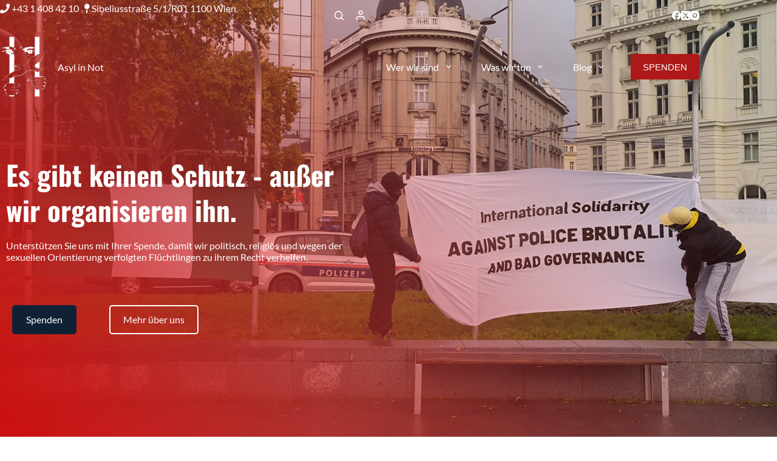

--- FILE ---
content_type: text/html; charset=UTF-8
request_url: https://asyl-in-not.org/
body_size: 42089
content:
<!doctype html>
<html lang="de" prefix="og: https://ogp.me/ns#">
<head>
	
	<meta charset="UTF-8">
	<meta name="viewport" content="width=device-width, initial-scale=1, maximum-scale=5, viewport-fit=cover">
	<link rel="profile" href="https://gmpg.org/xfn/11">

	
<!-- Suchmaschinen-Optimierung durch Rank Math PRO - https://rankmath.com/ -->
<title>Asyl in Not</title>
<meta name="description" content="Wir sind Asyl in Not eine unabhängige Menschenrechts-NGO, die geflüchteten Menschen unvoreingenommene rechtliche Beratung und Vertretung im Asylverfahren bietet."/>
<meta name="robots" content="follow, index, max-snippet:-1, max-video-preview:-1, max-image-preview:large"/>
<link rel="canonical" href="https://asyl-in-not.org/" />
<meta property="og:locale" content="de_DE" />
<meta property="og:type" content="website" />
<meta property="og:title" content="Asyl in Not" />
<meta property="og:description" content="Wir sind Asyl in Not eine unabhängige Menschenrechts-NGO, die geflüchteten Menschen unvoreingenommene rechtliche Beratung und Vertretung im Asylverfahren bietet." />
<meta property="og:url" content="https://asyl-in-not.org/" />
<meta property="og:site_name" content="Asyl in Not" />
<meta property="og:updated_time" content="2025-01-12T17:53:57+01:00" />
<meta property="og:image" content="https://asyl-in-not.org/wp-content/uploads/2022/05/logo_weiss-bg.png" />
<meta property="og:image:secure_url" content="https://asyl-in-not.org/wp-content/uploads/2022/05/logo_weiss-bg.png" />
<meta property="og:image:width" content="1270" />
<meta property="og:image:height" content="572" />
<meta property="og:image:alt" content="Asyl in not Logo" />
<meta property="og:image:type" content="image/png" />
<meta property="article:published_time" content="2020-08-14T14:29:45+02:00" />
<meta property="article:modified_time" content="2025-01-12T17:53:57+01:00" />
<meta name="twitter:card" content="summary_large_image" />
<meta name="twitter:title" content="Asyl in Not" />
<meta name="twitter:description" content="Wir sind Asyl in Not eine unabhängige Menschenrechts-NGO, die geflüchteten Menschen unvoreingenommene rechtliche Beratung und Vertretung im Asylverfahren bietet." />
<meta name="twitter:image" content="https://asyl-in-not.org/wp-content/uploads/2022/05/logo_weiss-bg.png" />
<meta name="twitter:label1" content="Verfasst von" />
<meta name="twitter:data1" content="Kokou Amega" />
<meta name="twitter:label2" content="Lesedauer" />
<meta name="twitter:data2" content="2 Minuten" />
<script type="application/ld+json" class="rank-math-schema">{"@context":"https://schema.org","@graph":[{"@type":"Place","@id":"https://asyl-in-not.org/#place","geo":{"@type":"GeoCoordinates","latitude":"48.22347836596222","longitude":" 16.35138361349559"},"hasMap":"https://www.google.com/maps/search/?api=1&amp;query=48.22347836596222, 16.35138361349559","address":{"@type":"PostalAddress","streetAddress":"W\u00e4hringer Stra\u00dfe 59/2/1","addressLocality":"Wien","addressRegion":"Wien","postalCode":"1090","addressCountry":"\u00d6sterreich"}},{"@type":["NGO","Organization"],"@id":"https://asyl-in-not.org/#organization","name":"Asyl in Not","url":"https://asyl-in-not.org","sameAs":["https://www.facebook.com/AsylInNot"],"email":"office@asyl-in-not.org","address":{"@type":"PostalAddress","streetAddress":"W\u00e4hringer Stra\u00dfe 59/2/1","addressLocality":"Wien","addressRegion":"Wien","postalCode":"1090","addressCountry":"\u00d6sterreich"},"logo":{"@type":"ImageObject","@id":"https://asyl-in-not.org/#logo","url":"https://asyl-in-not.org/wp-content/uploads/2022/05/logo_weiss-bg.png","contentUrl":"https://asyl-in-not.org/wp-content/uploads/2022/05/logo_weiss-bg.png","caption":"Asyl in Not","inLanguage":"de","width":"1270","height":"572"},"contactPoint":[{"@type":"ContactPoint","telephone":"+43 1 408 42 10","contactType":"customer support"}],"location":{"@id":"https://asyl-in-not.org/#place"}},{"@type":"WebSite","@id":"https://asyl-in-not.org/#website","url":"https://asyl-in-not.org","name":"Asyl in Not","publisher":{"@id":"https://asyl-in-not.org/#organization"},"inLanguage":"de","potentialAction":{"@type":"SearchAction","target":"https://asyl-in-not.org/?s={search_term_string}","query-input":"required name=search_term_string"}},{"@type":"ImageObject","@id":"https://asyl-in-not.org/wp-content/uploads/2024/06/IsaPaul-Buero_AIN_DE-FONTANA_2023-3-703x1024.jpg","url":"https://asyl-in-not.org/wp-content/uploads/2024/06/IsaPaul-Buero_AIN_DE-FONTANA_2023-3-703x1024.jpg","width":"200","height":"200","inLanguage":"de"},{"@type":"WebPage","@id":"https://asyl-in-not.org/#webpage","url":"https://asyl-in-not.org/","name":"Asyl in Not","datePublished":"2020-08-14T14:29:45+02:00","dateModified":"2025-01-12T17:53:57+01:00","about":{"@id":"https://asyl-in-not.org/#organization"},"isPartOf":{"@id":"https://asyl-in-not.org/#website"},"primaryImageOfPage":{"@id":"https://asyl-in-not.org/wp-content/uploads/2024/06/IsaPaul-Buero_AIN_DE-FONTANA_2023-3-703x1024.jpg"},"inLanguage":"de"},{"@type":"Person","@id":"https://asyl-in-not.org/#author","name":"Kokou Amega","image":{"@type":"ImageObject","@id":"https://secure.gravatar.com/avatar/9f7a815e06858d10161d3f6cf93fecfec845692d698df9fb4a793eb66e685512?s=96&amp;d=mm&amp;r=g","url":"https://secure.gravatar.com/avatar/9f7a815e06858d10161d3f6cf93fecfec845692d698df9fb4a793eb66e685512?s=96&amp;d=mm&amp;r=g","caption":"Kokou Amega","inLanguage":"de"},"sameAs":["https://asyl-in-not.org"],"worksFor":{"@id":"https://asyl-in-not.org/#organization"}},{"@type":"Article","headline":"Asyl in Not","keywords":"asyl in not,asyl,asyl in \u00f6sterreich,asyl wien,asylamt wien","datePublished":"2020-08-14T14:29:45+02:00","dateModified":"2025-01-12T17:53:57+01:00","author":{"@id":"https://asyl-in-not.org/#author","name":"Kokou Amega"},"publisher":{"@id":"https://asyl-in-not.org/#organization"},"description":"Wir sind Asyl in Not eine unabh\u00e4ngige Menschenrechts-NGO, die gefl\u00fcchteten Menschen unvoreingenommene rechtliche Beratung und Vertretung im Asylverfahren bietet.","name":"Asyl in Not","@id":"https://asyl-in-not.org/#richSnippet","isPartOf":{"@id":"https://asyl-in-not.org/#webpage"},"image":{"@id":"https://asyl-in-not.org/wp-content/uploads/2024/06/IsaPaul-Buero_AIN_DE-FONTANA_2023-3-703x1024.jpg"},"inLanguage":"de","mainEntityOfPage":{"@id":"https://asyl-in-not.org/#webpage"}}]}</script>
<!-- /Rank Math WordPress SEO Plugin -->

<link rel='dns-prefetch' href='//fonts.googleapis.com' />
<link rel="alternate" type="application/rss+xml" title="Asyl in Not &raquo; Feed" href="https://asyl-in-not.org/feed/" />
<link rel="alternate" type="application/rss+xml" title="Asyl in Not &raquo; Kommentar-Feed" href="https://asyl-in-not.org/comments/feed/" />
<link rel="alternate" type="text/calendar" title="Asyl in Not &raquo; iCal Feed" href="https://asyl-in-not.org/events/?ical=1" />
<link rel="alternate" title="oEmbed (JSON)" type="application/json+oembed" href="https://asyl-in-not.org/wp-json/oembed/1.0/embed?url=https%3A%2F%2Fasyl-in-not.org%2F" />
<link rel="alternate" title="oEmbed (XML)" type="text/xml+oembed" href="https://asyl-in-not.org/wp-json/oembed/1.0/embed?url=https%3A%2F%2Fasyl-in-not.org%2F&#038;format=xml" />
<style id='wp-img-auto-sizes-contain-inline-css'>
img:is([sizes=auto i],[sizes^="auto," i]){contain-intrinsic-size:3000px 1500px}
/*# sourceURL=wp-img-auto-sizes-contain-inline-css */
</style>
<link rel='stylesheet' id='wpo_min-header-0-css' href='https://asyl-in-not.org/wp-content/cache/wpo-minify/1764739366/assets/wpo-minify-header-5071eb14.min.css' media='all' />
<script id="give-campaign-options-js-extra">
var GiveCampaignOptions = {"isAdmin":"","adminUrl":"https://asyl-in-not.org/wp-admin/","apiRoot":"https://asyl-in-not.org/wp-json/givewp/v3/campaigns","apiNonce":"0a532291d8","campaignsAdminUrl":"https://asyl-in-not.org/wp-admin/edit.php?post_type=give_forms&page=give-campaigns","currency":"EUR","currencySymbol":"\u20ac","isRecurringEnabled":"2.12.1","admin":null};
//# sourceURL=give-campaign-options-js-extra
</script>
<script id="wpo_min-header-0-js-extra">
var pluploadL10n = {"queue_limit_exceeded":"Du hast versucht, zu viele Dateien in die Warteschlange zu stellen.","file_exceeds_size_limit":"%s \u00fcberschreitet das Upload-Limit f\u00fcr diese Website.","zero_byte_file":"Die ausgew\u00e4hlte Datei ist leer. Bitte versuch es mit einer anderen.","invalid_filetype":"Der Webserver kann diese Datei nicht verarbeiten.","not_an_image":"Diese Datei ist keine Bilddatei. Bitte probiere eine andere Datei.","image_memory_exceeded":"Speicherkapazit\u00e4t \u00fcberschritten. Bitte versuche es mit einer kleineren Datei.","image_dimensions_exceeded":"Die Datei ist gr\u00f6\u00dfer als die Maximalgr\u00f6\u00dfe. Bitte verwende eine kleinere Datei.","default_error":"Bei dem Upload ist ein Fehler aufgetreten. Bitte versuche es sp\u00e4ter erneut.","missing_upload_url":"Die Konfiguration ist fehlerhaft. Bitte wende dich an deinen Serveradministrator.","upload_limit_exceeded":"Du kannst nur 1 Datei hochladen.","http_error":"Unerwartete Antwort des Servers. Die Datei wurde m\u00f6glicherweise erfolgreich hochgeladen. Schau in der Mediathek nach oder lade die Seite neu.","http_error_image":"Der Server kann das Bild nicht verarbeiten. Dies kann vorkommen, wenn der Server besch\u00e4ftigt ist oder nicht genug Ressourcen hat, um die Aufgabe abzuschlie\u00dfen. Es k\u00f6nnte helfen, ein kleineres Bild hochzuladen. Die maximale Gr\u00f6\u00dfe sollte 2560\u00a0Pixel nicht \u00fcberschreiten.","upload_failed":"Der Upload ist fehlgeschlagen.","big_upload_failed":"Bitte versuche, diese Datei mit dem %1$sBrowser-Uploader%2$s hochzuladen.","big_upload_queued":"%s \u00fcberschreitet das Upload-Limit f\u00fcr den Mehrdateien-Uploader.","io_error":"IO-Fehler.","security_error":"Sicherheitsfehler.","file_cancelled":"Datei abgebrochen.","upload_stopped":"Upload gestoppt.","dismiss":"Verwerfen","crunching":"Wird verarbeitet\u00a0\u2026","deleted":"in den Papierkorb verschoben.","error_uploading":"\u201e%s\u201c konnte nicht hochgeladen werden.","unsupported_image":"Dieses Bild kann nicht in einem Webbrowser dargestellt werden. F\u00fcr ein optimales Ergebnis konvertiere es vor dem Hochladen in das JPEG-Format.","noneditable_image":"Der Webserver kann keine responsiven Bildergr\u00f6\u00dfen f\u00fcr dieses Bild erzeugen. Wandle es in JPEG oder PNG um, bevor du es hochl\u00e4dst.","file_url_copied":"Die Datei-URL wurde in deine Zwischenablage kopiert"};
var pluploadL10n = {"queue_limit_exceeded":"Du hast versucht, zu viele Dateien in die Warteschlange zu stellen.","file_exceeds_size_limit":"%s \u00fcberschreitet das Upload-Limit f\u00fcr diese Website.","zero_byte_file":"Die ausgew\u00e4hlte Datei ist leer. Bitte versuch es mit einer anderen.","invalid_filetype":"Der Webserver kann diese Datei nicht verarbeiten.","not_an_image":"Diese Datei ist keine Bilddatei. Bitte probiere eine andere Datei.","image_memory_exceeded":"Speicherkapazit\u00e4t \u00fcberschritten. Bitte versuche es mit einer kleineren Datei.","image_dimensions_exceeded":"Die Datei ist gr\u00f6\u00dfer als die Maximalgr\u00f6\u00dfe. Bitte verwende eine kleinere Datei.","default_error":"Bei dem Upload ist ein Fehler aufgetreten. Bitte versuche es sp\u00e4ter erneut.","missing_upload_url":"Die Konfiguration ist fehlerhaft. Bitte wende dich an deinen Serveradministrator.","upload_limit_exceeded":"Du kannst nur 1 Datei hochladen.","http_error":"Unerwartete Antwort des Servers. Die Datei wurde m\u00f6glicherweise erfolgreich hochgeladen. Schau in der Mediathek nach oder lade die Seite neu.","http_error_image":"Der Server kann das Bild nicht verarbeiten. Dies kann vorkommen, wenn der Server besch\u00e4ftigt ist oder nicht genug Ressourcen hat, um die Aufgabe abzuschlie\u00dfen. Es k\u00f6nnte helfen, ein kleineres Bild hochzuladen. Die maximale Gr\u00f6\u00dfe sollte 2560\u00a0Pixel nicht \u00fcberschreiten.","upload_failed":"Der Upload ist fehlgeschlagen.","big_upload_failed":"Bitte versuche, diese Datei mit dem %1$sBrowser-Uploader%2$s hochzuladen.","big_upload_queued":"%s \u00fcberschreitet das Upload-Limit f\u00fcr den Mehrdateien-Uploader.","io_error":"IO-Fehler.","security_error":"Sicherheitsfehler.","file_cancelled":"Datei abgebrochen.","upload_stopped":"Upload gestoppt.","dismiss":"Verwerfen","crunching":"Wird verarbeitet\u00a0\u2026","deleted":"in den Papierkorb verschoben.","error_uploading":"\u201e%s\u201c konnte nicht hochgeladen werden.","unsupported_image":"Dieses Bild kann nicht in einem Webbrowser dargestellt werden. F\u00fcr ein optimales Ergebnis konvertiere es vor dem Hochladen in das JPEG-Format.","noneditable_image":"Der Webserver kann keine responsiven Bildergr\u00f6\u00dfen f\u00fcr dieses Bild erzeugen. Wandle es in JPEG oder PNG um, bevor du es hochl\u00e4dst.","file_url_copied":"Die Datei-URL wurde in deine Zwischenablage kopiert"};
var give_ffm_frontend = {"ajaxurl":"https://asyl-in-not.org/wp-admin/admin-ajax.php","error_message":"Please complete all required fields","submit_button_text":"Donate Now","nonce":"2dc11e924a","confirmMsg":"Are you sure?","i18n":{"timepicker":{"choose_time":"Choose Time","time":"Time","hour":"Hour","minute":"Minute","second":"Second","done":"Done","now":"Now"},"repeater":{"max_rows":"You have added the maximum number of fields allowed."}},"plupload":{"url":"https://asyl-in-not.org/wp-admin/admin-ajax.php?nonce=16396594e3","flash_swf_url":"https://asyl-in-not.org/wp-includes/js/plupload/plupload.flash.swf","filters":[{"title":"Allowed Files","extensions":"*"}],"multipart":true,"urlstream_upload":true}};
var give_global_vars = {"ajaxurl":"https://asyl-in-not.org/wp-admin/admin-ajax.php","checkout_nonce":"4ec0a8f5bd","currency":"EUR","currency_sign":"\u20ac","currency_pos":"after","thousands_separator":".","decimal_separator":",","no_gateway":"Bitte w\u00e4hle eine Zahlungsmethode.","bad_minimum":"Der Mindestspendenbetrag f\u00fcr dieses Formular ist","bad_maximum":"Der maximale individuelle Spendenbetrag f\u00fcr dieses Formular ist","general_loading":"Wird geladen\u00a0\u2026","purchase_loading":"Bitte warten\u00a0\u2026","textForOverlayScreen":"\u003Ch3\u003EProcessing...\u003C/h3\u003E\u003Cp\u003EThis will only take a second!\u003C/p\u003E","number_decimals":"2","is_test_mode":"","give_version":"4.3.0","magnific_options":{"main_class":"give-modal","close_on_bg_click":false},"form_translation":{"payment-mode":"Bitte Zahlungsart ausw\u00e4hlen.","give_first":"Bitte gib deinen Vornamen ein.","give_last":"Please enter your last name.","give_email":"Bitte gib eine g\u00fcltige Email-Adresse ein.","give_user_login":"Ung\u00fcltige E-Mail-Adresse oder Benutzername","give_user_pass":"Gib ein Passwort ein","give_user_pass_confirm":"Gib die Passwort-Best\u00e4tigung ein.","give_agree_to_terms":"Du musst den Gesch\u00e4ftsbedingungen zustimmen."},"confirm_email_sent_message":"Bitte rufe deine E-Mails ab und klicke auf den Link, um auf deine vollst\u00e4ndige Spendenhistorie zuzugreifen.","ajax_vars":{"ajaxurl":"https://asyl-in-not.org/wp-admin/admin-ajax.php","ajaxNonce":"f42638a7d8","loading":"Wird geladen","select_option":"Bitte Option ausw\u00e4hlen","default_gateway":"mollie","permalinks":"1","number_decimals":2},"cookie_hash":"ad1c1ab6f7620961320ad61330344452","session_nonce_cookie_name":"wp-give_session_reset_nonce_ad1c1ab6f7620961320ad61330344452","session_cookie_name":"wp-give_session_ad1c1ab6f7620961320ad61330344452","delete_session_nonce_cookie":"0"};
var giveApiSettings = {"root":"https://asyl-in-not.org/wp-json/give-api/v2/","rest_base":"give-api/v2"};
var give_global_vars = {"ajaxurl":"https://asyl-in-not.org/wp-admin/admin-ajax.php","checkout_nonce":"4ec0a8f5bd","currency":"EUR","currency_sign":"\u20ac","currency_pos":"after","thousands_separator":".","decimal_separator":",","no_gateway":"Bitte w\u00e4hle eine Zahlungsmethode.","bad_minimum":"Der Mindestspendenbetrag f\u00fcr dieses Formular ist","bad_maximum":"Der maximale individuelle Spendenbetrag f\u00fcr dieses Formular ist","general_loading":"Wird geladen\u00a0\u2026","purchase_loading":"Bitte warten\u00a0\u2026","textForOverlayScreen":"\u003Ch3\u003EProcessing...\u003C/h3\u003E\u003Cp\u003EThis will only take a second!\u003C/p\u003E","number_decimals":"2","is_test_mode":"","give_version":"4.3.0","magnific_options":{"main_class":"give-modal","close_on_bg_click":false},"form_translation":{"payment-mode":"Bitte Zahlungsart ausw\u00e4hlen.","give_first":"Bitte gib deinen Vornamen ein.","give_last":"Please enter your last name.","give_email":"Bitte gib eine g\u00fcltige Email-Adresse ein.","give_user_login":"Ung\u00fcltige E-Mail-Adresse oder Benutzername","give_user_pass":"Gib ein Passwort ein","give_user_pass_confirm":"Gib die Passwort-Best\u00e4tigung ein.","give_agree_to_terms":"Du musst den Gesch\u00e4ftsbedingungen zustimmen."},"confirm_email_sent_message":"Bitte rufe deine E-Mails ab und klicke auf den Link, um auf deine vollst\u00e4ndige Spendenhistorie zuzugreifen.","ajax_vars":{"ajaxurl":"https://asyl-in-not.org/wp-admin/admin-ajax.php","ajaxNonce":"f42638a7d8","loading":"Wird geladen","select_option":"Bitte Option ausw\u00e4hlen","default_gateway":"mollie","permalinks":"1","number_decimals":2},"cookie_hash":"ad1c1ab6f7620961320ad61330344452","session_nonce_cookie_name":"wp-give_session_reset_nonce_ad1c1ab6f7620961320ad61330344452","session_cookie_name":"wp-give_session_ad1c1ab6f7620961320ad61330344452","delete_session_nonce_cookie":"0"};
var giveApiSettings = {"root":"https://asyl-in-not.org/wp-json/give-api/v2/","rest_base":"give-api/v2"};
var give_fee_recovery_object = {"give_fee_zero_based_currency":"[\"JPY\",\"KRW\",\"CLP\",\"ISK\",\"BIF\",\"DJF\",\"GNF\",\"KHR\",\"KPW\",\"LAK\",\"LKR\",\"MGA\",\"MZN\",\"VUV\"]"};
var Give_Recurring_Vars = {"email_access":"1","pretty_intervals":{"1":"Jeden","2":"Every two","3":"Every three","4":"Every four","5":"Every five","6":"Every six"},"pretty_periods":{"day":"T\u00e4glich","week":"W\u00f6chentlich","month":"Monatlich","quarter":"Viertelj\u00e4hrlich","half-year":"Halbj\u00e4hrlich","year":"J\u00e4hrlich"},"messages":{"daily_forbidden":"Die ausgew\u00e4hlte Zahlungsmethode unterst\u00fctzt kein t\u00e4glich wiederkehrendes Spenden. Bitte w\u00e4hlen Sie eine andere Zahlungsmethode oder unterst\u00fctzte Spendenh\u00e4ufigkeit aus.","confirm_cancel":"Are you sure you want to cancel this subscription?"},"multi_level_message_pre_text":"Du spendest"};
//# sourceURL=wpo_min-header-0-js-extra
</script>
<script src="https://asyl-in-not.org/wp-content/cache/wpo-minify/1764739366/assets/wpo-minify-header-8e14d665.min.js" id="wpo_min-header-0-js"></script>
<link rel="https://api.w.org/" href="https://asyl-in-not.org/wp-json/" /><link rel="alternate" title="JSON" type="application/json" href="https://asyl-in-not.org/wp-json/wp/v2/pages/9" /><link rel="EditURI" type="application/rsd+xml" title="RSD" href="https://asyl-in-not.org/xmlrpc.php?rsd" />
<meta name="generator" content="WordPress 6.9" />
<link rel='shortlink' href='https://asyl-in-not.org/' />
<meta name="generator" content="Give v4.3.0" />
<meta name="tec-api-version" content="v1"><meta name="tec-api-origin" content="https://asyl-in-not.org"><link rel="alternate" href="https://asyl-in-not.org/wp-json/tribe/events/v1/" />			<style>.cmplz-hidden {
					display: none !important;
				}</style><noscript><link rel='stylesheet' href='https://asyl-in-not.org/wp-content/themes/blocksy/static/bundle/no-scripts.min.css' type='text/css'></noscript>
<style id="ct-main-styles-inline-css">[data-header*="type-1"] {--has-transparent-header:1;}</style>
<meta name="generator" content="Elementor 3.28.4; features: additional_custom_breakpoints, e_local_google_fonts; settings: css_print_method-external, google_font-enabled, font_display-block">
			<style>
				.e-con.e-parent:nth-of-type(n+4):not(.e-lazyloaded):not(.e-no-lazyload),
				.e-con.e-parent:nth-of-type(n+4):not(.e-lazyloaded):not(.e-no-lazyload) * {
					background-image: none !important;
				}
				@media screen and (max-height: 1024px) {
					.e-con.e-parent:nth-of-type(n+3):not(.e-lazyloaded):not(.e-no-lazyload),
					.e-con.e-parent:nth-of-type(n+3):not(.e-lazyloaded):not(.e-no-lazyload) * {
						background-image: none !important;
					}
				}
				@media screen and (max-height: 640px) {
					.e-con.e-parent:nth-of-type(n+2):not(.e-lazyloaded):not(.e-no-lazyload),
					.e-con.e-parent:nth-of-type(n+2):not(.e-lazyloaded):not(.e-no-lazyload) * {
						background-image: none !important;
					}
				}
			</style>
			<link rel="icon" href="https://asyl-in-not.org/wp-content/uploads/2022/03/cropped-asylinnot_bird-32x32.png" sizes="32x32" />
<link rel="icon" href="https://asyl-in-not.org/wp-content/uploads/2022/03/cropped-asylinnot_bird-192x192.png" sizes="192x192" />
<link rel="apple-touch-icon" href="https://asyl-in-not.org/wp-content/uploads/2022/03/cropped-asylinnot_bird-180x180.png" />
<meta name="msapplication-TileImage" content="https://asyl-in-not.org/wp-content/uploads/2022/03/cropped-asylinnot_bird-270x270.png" />
		<style id="wp-custom-css">
			.elementor-widget.equal_height
{
    display: flex;
    height: 100%;
}

.elementor-widget.equal_height > .elementor-widget-container
{
    flex-basis: 100%;
}

.entry-content h3:last-child {
	font-size: 1.1em;
}

.tribe-events .tribe-events-calendar-month__day-cell--mobile {
    background-color: inherit;
}

.tribe-events .tribe-events-c-view-selector__button {
	background-color: inherit;
}

.tribe-events .tribe-events-c-events-bar__search-button {
	background-color: inherit;
}

.wp-block-heading {
	color:#e0cbc3;
}		</style>
		<style id="wpr_lightbox_styles">
				.lg-backdrop {
					background-color: rgba(0,0,0,0.6) !important;
				}
				.lg-toolbar,
				.lg-dropdown {
					background-color: rgba(0,0,0,0.8) !important;
				}
				.lg-dropdown:after {
					border-bottom-color: rgba(0,0,0,0.8) !important;
				}
				.lg-sub-html {
					background-color: rgba(0,0,0,0.8) !important;
				}
				.lg-thumb-outer,
				.lg-progress-bar {
					background-color: #444444 !important;
				}
				.lg-progress {
					background-color: #a90707 !important;
				}
				.lg-icon {
					color: #efefef !important;
					font-size: 20px !important;
				}
				.lg-icon.lg-toogle-thumb {
					font-size: 24px !important;
				}
				.lg-icon:hover,
				.lg-dropdown-text:hover {
					color: #ffffff !important;
				}
				.lg-sub-html,
				.lg-dropdown-text {
					color: #efefef !important;
					font-size: 14px !important;
				}
				#lg-counter {
					color: #efefef !important;
					font-size: 14px !important;
				}
				.lg-prev,
				.lg-next {
					font-size: 35px !important;
				}

				/* Defaults */
				.lg-icon {
				background-color: transparent !important;
				}

				#lg-counter {
				opacity: 0.9;
				}

				.lg-thumb-outer {
				padding: 0 10px;
				}

				.lg-thumb-item {
				border-radius: 0 !important;
				border: none !important;
				opacity: 0.5;
				}

				.lg-thumb-item.active {
					opacity: 1;
				}
	         </style>	<style id='wp-block-heading-inline-css'>
h1:where(.wp-block-heading).has-background,h2:where(.wp-block-heading).has-background,h3:where(.wp-block-heading).has-background,h4:where(.wp-block-heading).has-background,h5:where(.wp-block-heading).has-background,h6:where(.wp-block-heading).has-background{padding:1.25em 2.375em}h1.has-text-align-left[style*=writing-mode]:where([style*=vertical-lr]),h1.has-text-align-right[style*=writing-mode]:where([style*=vertical-rl]),h2.has-text-align-left[style*=writing-mode]:where([style*=vertical-lr]),h2.has-text-align-right[style*=writing-mode]:where([style*=vertical-rl]),h3.has-text-align-left[style*=writing-mode]:where([style*=vertical-lr]),h3.has-text-align-right[style*=writing-mode]:where([style*=vertical-rl]),h4.has-text-align-left[style*=writing-mode]:where([style*=vertical-lr]),h4.has-text-align-right[style*=writing-mode]:where([style*=vertical-rl]),h5.has-text-align-left[style*=writing-mode]:where([style*=vertical-lr]),h5.has-text-align-right[style*=writing-mode]:where([style*=vertical-rl]),h6.has-text-align-left[style*=writing-mode]:where([style*=vertical-lr]),h6.has-text-align-right[style*=writing-mode]:where([style*=vertical-rl]){rotate:180deg}
/*# sourceURL=https://asyl-in-not.org/wp-includes/blocks/heading/style.min.css */
</style>
<style id='wp-block-paragraph-inline-css'>
.is-small-text{font-size:.875em}.is-regular-text{font-size:1em}.is-large-text{font-size:2.25em}.is-larger-text{font-size:3em}.has-drop-cap:not(:focus):first-letter{float:left;font-size:8.4em;font-style:normal;font-weight:100;line-height:.68;margin:.05em .1em 0 0;text-transform:uppercase}body.rtl .has-drop-cap:not(:focus):first-letter{float:none;margin-left:.1em}p.has-drop-cap.has-background{overflow:hidden}:root :where(p.has-background){padding:1.25em 2.375em}:where(p.has-text-color:not(.has-link-color)) a{color:inherit}p.has-text-align-left[style*="writing-mode:vertical-lr"],p.has-text-align-right[style*="writing-mode:vertical-rl"]{rotate:180deg}
/*# sourceURL=https://asyl-in-not.org/wp-includes/blocks/paragraph/style.min.css */
</style>
<style id='global-styles-inline-css'>
:root{--wp--preset--aspect-ratio--square: 1;--wp--preset--aspect-ratio--4-3: 4/3;--wp--preset--aspect-ratio--3-4: 3/4;--wp--preset--aspect-ratio--3-2: 3/2;--wp--preset--aspect-ratio--2-3: 2/3;--wp--preset--aspect-ratio--16-9: 16/9;--wp--preset--aspect-ratio--9-16: 9/16;--wp--preset--color--black: #000000;--wp--preset--color--cyan-bluish-gray: #abb8c3;--wp--preset--color--white: #ffffff;--wp--preset--color--pale-pink: #f78da7;--wp--preset--color--vivid-red: #cf2e2e;--wp--preset--color--luminous-vivid-orange: #ff6900;--wp--preset--color--luminous-vivid-amber: #fcb900;--wp--preset--color--light-green-cyan: #7bdcb5;--wp--preset--color--vivid-green-cyan: #00d084;--wp--preset--color--pale-cyan-blue: #8ed1fc;--wp--preset--color--vivid-cyan-blue: #0693e3;--wp--preset--color--vivid-purple: #9b51e0;--wp--preset--color--palette-color-1: var(--theme-palette-color-1, #f05d5e);--wp--preset--color--palette-color-2: var(--theme-palette-color-2, #ad1818);--wp--preset--color--palette-color-3: var(--theme-palette-color-3, #020202);--wp--preset--color--palette-color-4: var(--theme-palette-color-4, #070707);--wp--preset--color--palette-color-5: var(--theme-palette-color-5, #e0cbc3);--wp--preset--color--palette-color-6: var(--theme-palette-color-6, #F3F5F7);--wp--preset--color--palette-color-7: var(--theme-palette-color-7, #ffffff);--wp--preset--color--palette-color-8: var(--theme-palette-color-8, #ffffff);--wp--preset--gradient--vivid-cyan-blue-to-vivid-purple: linear-gradient(135deg,rgb(6,147,227) 0%,rgb(155,81,224) 100%);--wp--preset--gradient--light-green-cyan-to-vivid-green-cyan: linear-gradient(135deg,rgb(122,220,180) 0%,rgb(0,208,130) 100%);--wp--preset--gradient--luminous-vivid-amber-to-luminous-vivid-orange: linear-gradient(135deg,rgb(252,185,0) 0%,rgb(255,105,0) 100%);--wp--preset--gradient--luminous-vivid-orange-to-vivid-red: linear-gradient(135deg,rgb(255,105,0) 0%,rgb(207,46,46) 100%);--wp--preset--gradient--very-light-gray-to-cyan-bluish-gray: linear-gradient(135deg,rgb(238,238,238) 0%,rgb(169,184,195) 100%);--wp--preset--gradient--cool-to-warm-spectrum: linear-gradient(135deg,rgb(74,234,220) 0%,rgb(151,120,209) 20%,rgb(207,42,186) 40%,rgb(238,44,130) 60%,rgb(251,105,98) 80%,rgb(254,248,76) 100%);--wp--preset--gradient--blush-light-purple: linear-gradient(135deg,rgb(255,206,236) 0%,rgb(152,150,240) 100%);--wp--preset--gradient--blush-bordeaux: linear-gradient(135deg,rgb(254,205,165) 0%,rgb(254,45,45) 50%,rgb(107,0,62) 100%);--wp--preset--gradient--luminous-dusk: linear-gradient(135deg,rgb(255,203,112) 0%,rgb(199,81,192) 50%,rgb(65,88,208) 100%);--wp--preset--gradient--pale-ocean: linear-gradient(135deg,rgb(255,245,203) 0%,rgb(182,227,212) 50%,rgb(51,167,181) 100%);--wp--preset--gradient--electric-grass: linear-gradient(135deg,rgb(202,248,128) 0%,rgb(113,206,126) 100%);--wp--preset--gradient--midnight: linear-gradient(135deg,rgb(2,3,129) 0%,rgb(40,116,252) 100%);--wp--preset--gradient--juicy-peach: linear-gradient(to right, #ffecd2 0%, #fcb69f 100%);--wp--preset--gradient--young-passion: linear-gradient(to right, #ff8177 0%, #ff867a 0%, #ff8c7f 21%, #f99185 52%, #cf556c 78%, #b12a5b 100%);--wp--preset--gradient--true-sunset: linear-gradient(to right, #fa709a 0%, #fee140 100%);--wp--preset--gradient--morpheus-den: linear-gradient(to top, #30cfd0 0%, #330867 100%);--wp--preset--gradient--plum-plate: linear-gradient(135deg, #667eea 0%, #764ba2 100%);--wp--preset--gradient--aqua-splash: linear-gradient(15deg, #13547a 0%, #80d0c7 100%);--wp--preset--gradient--love-kiss: linear-gradient(to top, #ff0844 0%, #ffb199 100%);--wp--preset--gradient--new-retrowave: linear-gradient(to top, #3b41c5 0%, #a981bb 49%, #ffc8a9 100%);--wp--preset--gradient--plum-bath: linear-gradient(to top, #cc208e 0%, #6713d2 100%);--wp--preset--gradient--high-flight: linear-gradient(to right, #0acffe 0%, #495aff 100%);--wp--preset--gradient--teen-party: linear-gradient(-225deg, #FF057C 0%, #8D0B93 50%, #321575 100%);--wp--preset--gradient--fabled-sunset: linear-gradient(-225deg, #231557 0%, #44107A 29%, #FF1361 67%, #FFF800 100%);--wp--preset--gradient--arielle-smile: radial-gradient(circle 248px at center, #16d9e3 0%, #30c7ec 47%, #46aef7 100%);--wp--preset--gradient--itmeo-branding: linear-gradient(180deg, #2af598 0%, #009efd 100%);--wp--preset--gradient--deep-blue: linear-gradient(to right, #6a11cb 0%, #2575fc 100%);--wp--preset--gradient--strong-bliss: linear-gradient(to right, #f78ca0 0%, #f9748f 19%, #fd868c 60%, #fe9a8b 100%);--wp--preset--gradient--sweet-period: linear-gradient(to top, #3f51b1 0%, #5a55ae 13%, #7b5fac 25%, #8f6aae 38%, #a86aa4 50%, #cc6b8e 62%, #f18271 75%, #f3a469 87%, #f7c978 100%);--wp--preset--gradient--purple-division: linear-gradient(to top, #7028e4 0%, #e5b2ca 100%);--wp--preset--gradient--cold-evening: linear-gradient(to top, #0c3483 0%, #a2b6df 100%, #6b8cce 100%, #a2b6df 100%);--wp--preset--gradient--mountain-rock: linear-gradient(to right, #868f96 0%, #596164 100%);--wp--preset--gradient--desert-hump: linear-gradient(to top, #c79081 0%, #dfa579 100%);--wp--preset--gradient--ethernal-constance: linear-gradient(to top, #09203f 0%, #537895 100%);--wp--preset--gradient--happy-memories: linear-gradient(-60deg, #ff5858 0%, #f09819 100%);--wp--preset--gradient--grown-early: linear-gradient(to top, #0ba360 0%, #3cba92 100%);--wp--preset--gradient--morning-salad: linear-gradient(-225deg, #B7F8DB 0%, #50A7C2 100%);--wp--preset--gradient--night-call: linear-gradient(-225deg, #AC32E4 0%, #7918F2 48%, #4801FF 100%);--wp--preset--gradient--mind-crawl: linear-gradient(-225deg, #473B7B 0%, #3584A7 51%, #30D2BE 100%);--wp--preset--gradient--angel-care: linear-gradient(-225deg, #FFE29F 0%, #FFA99F 48%, #FF719A 100%);--wp--preset--gradient--juicy-cake: linear-gradient(to top, #e14fad 0%, #f9d423 100%);--wp--preset--gradient--rich-metal: linear-gradient(to right, #d7d2cc 0%, #304352 100%);--wp--preset--gradient--mole-hall: linear-gradient(-20deg, #616161 0%, #9bc5c3 100%);--wp--preset--gradient--cloudy-knoxville: linear-gradient(120deg, #fdfbfb 0%, #ebedee 100%);--wp--preset--gradient--soft-grass: linear-gradient(to top, #c1dfc4 0%, #deecdd 100%);--wp--preset--gradient--saint-petersburg: linear-gradient(135deg, #f5f7fa 0%, #c3cfe2 100%);--wp--preset--gradient--everlasting-sky: linear-gradient(135deg, #fdfcfb 0%, #e2d1c3 100%);--wp--preset--gradient--kind-steel: linear-gradient(-20deg, #e9defa 0%, #fbfcdb 100%);--wp--preset--gradient--over-sun: linear-gradient(60deg, #abecd6 0%, #fbed96 100%);--wp--preset--gradient--premium-white: linear-gradient(to top, #d5d4d0 0%, #d5d4d0 1%, #eeeeec 31%, #efeeec 75%, #e9e9e7 100%);--wp--preset--gradient--clean-mirror: linear-gradient(45deg, #93a5cf 0%, #e4efe9 100%);--wp--preset--gradient--wild-apple: linear-gradient(to top, #d299c2 0%, #fef9d7 100%);--wp--preset--gradient--snow-again: linear-gradient(to top, #e6e9f0 0%, #eef1f5 100%);--wp--preset--gradient--confident-cloud: linear-gradient(to top, #dad4ec 0%, #dad4ec 1%, #f3e7e9 100%);--wp--preset--gradient--glass-water: linear-gradient(to top, #dfe9f3 0%, white 100%);--wp--preset--gradient--perfect-white: linear-gradient(-225deg, #E3FDF5 0%, #FFE6FA 100%);--wp--preset--font-size--small: 13px;--wp--preset--font-size--medium: 20px;--wp--preset--font-size--large: clamp(22px, 1.375rem + ((1vw - 3.2px) * 0.625), 30px);--wp--preset--font-size--x-large: clamp(30px, 1.875rem + ((1vw - 3.2px) * 1.563), 50px);--wp--preset--font-size--xx-large: clamp(45px, 2.813rem + ((1vw - 3.2px) * 2.734), 80px);--wp--preset--spacing--20: 0.44rem;--wp--preset--spacing--30: 0.67rem;--wp--preset--spacing--40: 1rem;--wp--preset--spacing--50: 1.5rem;--wp--preset--spacing--60: 2.25rem;--wp--preset--spacing--70: 3.38rem;--wp--preset--spacing--80: 5.06rem;--wp--preset--shadow--natural: 6px 6px 9px rgba(0, 0, 0, 0.2);--wp--preset--shadow--deep: 12px 12px 50px rgba(0, 0, 0, 0.4);--wp--preset--shadow--sharp: 6px 6px 0px rgba(0, 0, 0, 0.2);--wp--preset--shadow--outlined: 6px 6px 0px -3px rgb(255, 255, 255), 6px 6px rgb(0, 0, 0);--wp--preset--shadow--crisp: 6px 6px 0px rgb(0, 0, 0);}:root { --wp--style--global--content-size: var(--theme-block-max-width);--wp--style--global--wide-size: var(--theme-block-wide-max-width); }:where(body) { margin: 0; }.wp-site-blocks > .alignleft { float: left; margin-right: 2em; }.wp-site-blocks > .alignright { float: right; margin-left: 2em; }.wp-site-blocks > .aligncenter { justify-content: center; margin-left: auto; margin-right: auto; }:where(.wp-site-blocks) > * { margin-block-start: var(--theme-content-spacing); margin-block-end: 0; }:where(.wp-site-blocks) > :first-child { margin-block-start: 0; }:where(.wp-site-blocks) > :last-child { margin-block-end: 0; }:root { --wp--style--block-gap: var(--theme-content-spacing); }:root :where(.is-layout-flow) > :first-child{margin-block-start: 0;}:root :where(.is-layout-flow) > :last-child{margin-block-end: 0;}:root :where(.is-layout-flow) > *{margin-block-start: var(--theme-content-spacing);margin-block-end: 0;}:root :where(.is-layout-constrained) > :first-child{margin-block-start: 0;}:root :where(.is-layout-constrained) > :last-child{margin-block-end: 0;}:root :where(.is-layout-constrained) > *{margin-block-start: var(--theme-content-spacing);margin-block-end: 0;}:root :where(.is-layout-flex){gap: var(--theme-content-spacing);}:root :where(.is-layout-grid){gap: var(--theme-content-spacing);}.is-layout-flow > .alignleft{float: left;margin-inline-start: 0;margin-inline-end: 2em;}.is-layout-flow > .alignright{float: right;margin-inline-start: 2em;margin-inline-end: 0;}.is-layout-flow > .aligncenter{margin-left: auto !important;margin-right: auto !important;}.is-layout-constrained > .alignleft{float: left;margin-inline-start: 0;margin-inline-end: 2em;}.is-layout-constrained > .alignright{float: right;margin-inline-start: 2em;margin-inline-end: 0;}.is-layout-constrained > .aligncenter{margin-left: auto !important;margin-right: auto !important;}.is-layout-constrained > :where(:not(.alignleft):not(.alignright):not(.alignfull)){max-width: var(--wp--style--global--content-size);margin-left: auto !important;margin-right: auto !important;}.is-layout-constrained > .alignwide{max-width: var(--wp--style--global--wide-size);}body .is-layout-flex{display: flex;}.is-layout-flex{flex-wrap: wrap;align-items: center;}.is-layout-flex > :is(*, div){margin: 0;}body .is-layout-grid{display: grid;}.is-layout-grid > :is(*, div){margin: 0;}body{padding-top: 0px;padding-right: 0px;padding-bottom: 0px;padding-left: 0px;}:root :where(.wp-element-button, .wp-block-button__link){font-style: inherit;font-weight: inherit;letter-spacing: inherit;text-transform: inherit;}.has-black-color{color: var(--wp--preset--color--black) !important;}.has-cyan-bluish-gray-color{color: var(--wp--preset--color--cyan-bluish-gray) !important;}.has-white-color{color: var(--wp--preset--color--white) !important;}.has-pale-pink-color{color: var(--wp--preset--color--pale-pink) !important;}.has-vivid-red-color{color: var(--wp--preset--color--vivid-red) !important;}.has-luminous-vivid-orange-color{color: var(--wp--preset--color--luminous-vivid-orange) !important;}.has-luminous-vivid-amber-color{color: var(--wp--preset--color--luminous-vivid-amber) !important;}.has-light-green-cyan-color{color: var(--wp--preset--color--light-green-cyan) !important;}.has-vivid-green-cyan-color{color: var(--wp--preset--color--vivid-green-cyan) !important;}.has-pale-cyan-blue-color{color: var(--wp--preset--color--pale-cyan-blue) !important;}.has-vivid-cyan-blue-color{color: var(--wp--preset--color--vivid-cyan-blue) !important;}.has-vivid-purple-color{color: var(--wp--preset--color--vivid-purple) !important;}.has-palette-color-1-color{color: var(--wp--preset--color--palette-color-1) !important;}.has-palette-color-2-color{color: var(--wp--preset--color--palette-color-2) !important;}.has-palette-color-3-color{color: var(--wp--preset--color--palette-color-3) !important;}.has-palette-color-4-color{color: var(--wp--preset--color--palette-color-4) !important;}.has-palette-color-5-color{color: var(--wp--preset--color--palette-color-5) !important;}.has-palette-color-6-color{color: var(--wp--preset--color--palette-color-6) !important;}.has-palette-color-7-color{color: var(--wp--preset--color--palette-color-7) !important;}.has-palette-color-8-color{color: var(--wp--preset--color--palette-color-8) !important;}.has-black-background-color{background-color: var(--wp--preset--color--black) !important;}.has-cyan-bluish-gray-background-color{background-color: var(--wp--preset--color--cyan-bluish-gray) !important;}.has-white-background-color{background-color: var(--wp--preset--color--white) !important;}.has-pale-pink-background-color{background-color: var(--wp--preset--color--pale-pink) !important;}.has-vivid-red-background-color{background-color: var(--wp--preset--color--vivid-red) !important;}.has-luminous-vivid-orange-background-color{background-color: var(--wp--preset--color--luminous-vivid-orange) !important;}.has-luminous-vivid-amber-background-color{background-color: var(--wp--preset--color--luminous-vivid-amber) !important;}.has-light-green-cyan-background-color{background-color: var(--wp--preset--color--light-green-cyan) !important;}.has-vivid-green-cyan-background-color{background-color: var(--wp--preset--color--vivid-green-cyan) !important;}.has-pale-cyan-blue-background-color{background-color: var(--wp--preset--color--pale-cyan-blue) !important;}.has-vivid-cyan-blue-background-color{background-color: var(--wp--preset--color--vivid-cyan-blue) !important;}.has-vivid-purple-background-color{background-color: var(--wp--preset--color--vivid-purple) !important;}.has-palette-color-1-background-color{background-color: var(--wp--preset--color--palette-color-1) !important;}.has-palette-color-2-background-color{background-color: var(--wp--preset--color--palette-color-2) !important;}.has-palette-color-3-background-color{background-color: var(--wp--preset--color--palette-color-3) !important;}.has-palette-color-4-background-color{background-color: var(--wp--preset--color--palette-color-4) !important;}.has-palette-color-5-background-color{background-color: var(--wp--preset--color--palette-color-5) !important;}.has-palette-color-6-background-color{background-color: var(--wp--preset--color--palette-color-6) !important;}.has-palette-color-7-background-color{background-color: var(--wp--preset--color--palette-color-7) !important;}.has-palette-color-8-background-color{background-color: var(--wp--preset--color--palette-color-8) !important;}.has-black-border-color{border-color: var(--wp--preset--color--black) !important;}.has-cyan-bluish-gray-border-color{border-color: var(--wp--preset--color--cyan-bluish-gray) !important;}.has-white-border-color{border-color: var(--wp--preset--color--white) !important;}.has-pale-pink-border-color{border-color: var(--wp--preset--color--pale-pink) !important;}.has-vivid-red-border-color{border-color: var(--wp--preset--color--vivid-red) !important;}.has-luminous-vivid-orange-border-color{border-color: var(--wp--preset--color--luminous-vivid-orange) !important;}.has-luminous-vivid-amber-border-color{border-color: var(--wp--preset--color--luminous-vivid-amber) !important;}.has-light-green-cyan-border-color{border-color: var(--wp--preset--color--light-green-cyan) !important;}.has-vivid-green-cyan-border-color{border-color: var(--wp--preset--color--vivid-green-cyan) !important;}.has-pale-cyan-blue-border-color{border-color: var(--wp--preset--color--pale-cyan-blue) !important;}.has-vivid-cyan-blue-border-color{border-color: var(--wp--preset--color--vivid-cyan-blue) !important;}.has-vivid-purple-border-color{border-color: var(--wp--preset--color--vivid-purple) !important;}.has-palette-color-1-border-color{border-color: var(--wp--preset--color--palette-color-1) !important;}.has-palette-color-2-border-color{border-color: var(--wp--preset--color--palette-color-2) !important;}.has-palette-color-3-border-color{border-color: var(--wp--preset--color--palette-color-3) !important;}.has-palette-color-4-border-color{border-color: var(--wp--preset--color--palette-color-4) !important;}.has-palette-color-5-border-color{border-color: var(--wp--preset--color--palette-color-5) !important;}.has-palette-color-6-border-color{border-color: var(--wp--preset--color--palette-color-6) !important;}.has-palette-color-7-border-color{border-color: var(--wp--preset--color--palette-color-7) !important;}.has-palette-color-8-border-color{border-color: var(--wp--preset--color--palette-color-8) !important;}.has-vivid-cyan-blue-to-vivid-purple-gradient-background{background: var(--wp--preset--gradient--vivid-cyan-blue-to-vivid-purple) !important;}.has-light-green-cyan-to-vivid-green-cyan-gradient-background{background: var(--wp--preset--gradient--light-green-cyan-to-vivid-green-cyan) !important;}.has-luminous-vivid-amber-to-luminous-vivid-orange-gradient-background{background: var(--wp--preset--gradient--luminous-vivid-amber-to-luminous-vivid-orange) !important;}.has-luminous-vivid-orange-to-vivid-red-gradient-background{background: var(--wp--preset--gradient--luminous-vivid-orange-to-vivid-red) !important;}.has-very-light-gray-to-cyan-bluish-gray-gradient-background{background: var(--wp--preset--gradient--very-light-gray-to-cyan-bluish-gray) !important;}.has-cool-to-warm-spectrum-gradient-background{background: var(--wp--preset--gradient--cool-to-warm-spectrum) !important;}.has-blush-light-purple-gradient-background{background: var(--wp--preset--gradient--blush-light-purple) !important;}.has-blush-bordeaux-gradient-background{background: var(--wp--preset--gradient--blush-bordeaux) !important;}.has-luminous-dusk-gradient-background{background: var(--wp--preset--gradient--luminous-dusk) !important;}.has-pale-ocean-gradient-background{background: var(--wp--preset--gradient--pale-ocean) !important;}.has-electric-grass-gradient-background{background: var(--wp--preset--gradient--electric-grass) !important;}.has-midnight-gradient-background{background: var(--wp--preset--gradient--midnight) !important;}.has-juicy-peach-gradient-background{background: var(--wp--preset--gradient--juicy-peach) !important;}.has-young-passion-gradient-background{background: var(--wp--preset--gradient--young-passion) !important;}.has-true-sunset-gradient-background{background: var(--wp--preset--gradient--true-sunset) !important;}.has-morpheus-den-gradient-background{background: var(--wp--preset--gradient--morpheus-den) !important;}.has-plum-plate-gradient-background{background: var(--wp--preset--gradient--plum-plate) !important;}.has-aqua-splash-gradient-background{background: var(--wp--preset--gradient--aqua-splash) !important;}.has-love-kiss-gradient-background{background: var(--wp--preset--gradient--love-kiss) !important;}.has-new-retrowave-gradient-background{background: var(--wp--preset--gradient--new-retrowave) !important;}.has-plum-bath-gradient-background{background: var(--wp--preset--gradient--plum-bath) !important;}.has-high-flight-gradient-background{background: var(--wp--preset--gradient--high-flight) !important;}.has-teen-party-gradient-background{background: var(--wp--preset--gradient--teen-party) !important;}.has-fabled-sunset-gradient-background{background: var(--wp--preset--gradient--fabled-sunset) !important;}.has-arielle-smile-gradient-background{background: var(--wp--preset--gradient--arielle-smile) !important;}.has-itmeo-branding-gradient-background{background: var(--wp--preset--gradient--itmeo-branding) !important;}.has-deep-blue-gradient-background{background: var(--wp--preset--gradient--deep-blue) !important;}.has-strong-bliss-gradient-background{background: var(--wp--preset--gradient--strong-bliss) !important;}.has-sweet-period-gradient-background{background: var(--wp--preset--gradient--sweet-period) !important;}.has-purple-division-gradient-background{background: var(--wp--preset--gradient--purple-division) !important;}.has-cold-evening-gradient-background{background: var(--wp--preset--gradient--cold-evening) !important;}.has-mountain-rock-gradient-background{background: var(--wp--preset--gradient--mountain-rock) !important;}.has-desert-hump-gradient-background{background: var(--wp--preset--gradient--desert-hump) !important;}.has-ethernal-constance-gradient-background{background: var(--wp--preset--gradient--ethernal-constance) !important;}.has-happy-memories-gradient-background{background: var(--wp--preset--gradient--happy-memories) !important;}.has-grown-early-gradient-background{background: var(--wp--preset--gradient--grown-early) !important;}.has-morning-salad-gradient-background{background: var(--wp--preset--gradient--morning-salad) !important;}.has-night-call-gradient-background{background: var(--wp--preset--gradient--night-call) !important;}.has-mind-crawl-gradient-background{background: var(--wp--preset--gradient--mind-crawl) !important;}.has-angel-care-gradient-background{background: var(--wp--preset--gradient--angel-care) !important;}.has-juicy-cake-gradient-background{background: var(--wp--preset--gradient--juicy-cake) !important;}.has-rich-metal-gradient-background{background: var(--wp--preset--gradient--rich-metal) !important;}.has-mole-hall-gradient-background{background: var(--wp--preset--gradient--mole-hall) !important;}.has-cloudy-knoxville-gradient-background{background: var(--wp--preset--gradient--cloudy-knoxville) !important;}.has-soft-grass-gradient-background{background: var(--wp--preset--gradient--soft-grass) !important;}.has-saint-petersburg-gradient-background{background: var(--wp--preset--gradient--saint-petersburg) !important;}.has-everlasting-sky-gradient-background{background: var(--wp--preset--gradient--everlasting-sky) !important;}.has-kind-steel-gradient-background{background: var(--wp--preset--gradient--kind-steel) !important;}.has-over-sun-gradient-background{background: var(--wp--preset--gradient--over-sun) !important;}.has-premium-white-gradient-background{background: var(--wp--preset--gradient--premium-white) !important;}.has-clean-mirror-gradient-background{background: var(--wp--preset--gradient--clean-mirror) !important;}.has-wild-apple-gradient-background{background: var(--wp--preset--gradient--wild-apple) !important;}.has-snow-again-gradient-background{background: var(--wp--preset--gradient--snow-again) !important;}.has-confident-cloud-gradient-background{background: var(--wp--preset--gradient--confident-cloud) !important;}.has-glass-water-gradient-background{background: var(--wp--preset--gradient--glass-water) !important;}.has-perfect-white-gradient-background{background: var(--wp--preset--gradient--perfect-white) !important;}.has-small-font-size{font-size: var(--wp--preset--font-size--small) !important;}.has-medium-font-size{font-size: var(--wp--preset--font-size--medium) !important;}.has-large-font-size{font-size: var(--wp--preset--font-size--large) !important;}.has-x-large-font-size{font-size: var(--wp--preset--font-size--x-large) !important;}.has-xx-large-font-size{font-size: var(--wp--preset--font-size--xx-large) !important;}
/*# sourceURL=global-styles-inline-css */
</style>
<link rel='stylesheet' id='wpo_min-footer-0-css' href='https://asyl-in-not.org/wp-content/cache/wpo-minify/1764739366/assets/wpo-minify-footer-c3e31736.min.css' media='all' />
</head>


<body data-cmplz=2 class="home wp-singular page-template-default page page-id-9 wp-embed-responsive wp-theme-blocksy wp-child-theme-ain give-recurring tribe-no-js page-template-asyl-in-not-a elementor-default elementor-template-full-width elementor-kit-696 elementor-page elementor-page-9" data-link="type-2" data-prefix="single_page" data-header="type-1:sticky:auto" data-footer="type-1:reveal">

<a class="skip-link screen-reader-text" href="#main">Zum Inhalt springen</a><div class="ct-drawer-canvas" data-location="start">
		<div id="search-modal" class="ct-panel" data-behaviour="modal" aria-label="Search modal" inert>
			<div class="ct-panel-actions">
				<button class="ct-toggle-close" data-type="type-1" aria-label="Suchmodal schließen">
					<svg class="ct-icon" width="12" height="12" viewBox="0 0 15 15"><path d="M1 15a1 1 0 01-.71-.29 1 1 0 010-1.41l5.8-5.8-5.8-5.8A1 1 0 011.7.29l5.8 5.8 5.8-5.8a1 1 0 011.41 1.41l-5.8 5.8 5.8 5.8a1 1 0 01-1.41 1.41l-5.8-5.8-5.8 5.8A1 1 0 011 15z"/></svg>				</button>
			</div>

			<div class="ct-panel-content">
				

<form role="search" method="get" class="ct-search-form"  action="https://asyl-in-not.org/" aria-haspopup="listbox" data-live-results="thumbs">

	<input type="search" class="modal-field" placeholder="Suche" value="" name="s" autocomplete="off" title="Suchen nach…" aria-label="Suchen nach…">

	<div class="ct-search-form-controls">
		
		<button type="submit" class="wp-element-button" data-button="icon" aria-label="Such-Button">
			<svg class="ct-icon ct-search-button-content" aria-hidden="true" width="15" height="15" viewBox="0 0 15 15"><path d="M14.8,13.7L12,11c0.9-1.2,1.5-2.6,1.5-4.2c0-3.7-3-6.8-6.8-6.8S0,3,0,6.8s3,6.8,6.8,6.8c1.6,0,3.1-0.6,4.2-1.5l2.8,2.8c0.1,0.1,0.3,0.2,0.5,0.2s0.4-0.1,0.5-0.2C15.1,14.5,15.1,14,14.8,13.7z M1.5,6.8c0-2.9,2.4-5.2,5.2-5.2S12,3.9,12,6.8S9.6,12,6.8,12S1.5,9.6,1.5,6.8z"/></svg>
			<span class="ct-ajax-loader">
				<svg viewBox="0 0 24 24">
					<circle cx="12" cy="12" r="10" opacity="0.2" fill="none" stroke="currentColor" stroke-miterlimit="10" stroke-width="2"/>

					<path d="m12,2c5.52,0,10,4.48,10,10" fill="none" stroke="currentColor" stroke-linecap="round" stroke-miterlimit="10" stroke-width="2">
						<animateTransform
							attributeName="transform"
							attributeType="XML"
							type="rotate"
							dur="0.6s"
							from="0 12 12"
							to="360 12 12"
							repeatCount="indefinite"
						/>
					</path>
				</svg>
			</span>
		</button>

		
					<input type="hidden" name="ct_post_type" value="post:page">
		
		

		<input type="hidden" value="0a532291d8" class="ct-live-results-nonce">	</div>

			<div class="screen-reader-text" aria-live="polite" role="status">
			Keine Ergebnisse		</div>
	
</form>


			</div>
		</div>

		<div id="offcanvas" class="ct-panel ct-header" data-behaviour="left-side" aria-label="Offcanvas modal" inert=""><div class="ct-panel-inner">
		<div class="ct-panel-actions">
			
			<button class="ct-toggle-close" data-type="type-1" aria-label="Menü schließen">
				<svg class="ct-icon" width="12" height="12" viewBox="0 0 15 15"><path d="M1 15a1 1 0 01-.71-.29 1 1 0 010-1.41l5.8-5.8-5.8-5.8A1 1 0 011.7.29l5.8 5.8 5.8-5.8a1 1 0 011.41 1.41l-5.8 5.8 5.8 5.8a1 1 0 01-1.41 1.41l-5.8-5.8-5.8 5.8A1 1 0 011 15z"/></svg>
			</button>
		</div>
		<div class="ct-panel-content" data-device="desktop"><div class="ct-panel-content-inner"></div></div><div class="ct-panel-content" data-device="mobile"><div class="ct-panel-content-inner">
<nav
	class="mobile-menu menu-container has-submenu"
	data-id="mobile-menu" data-interaction="click" data-toggle-type="type-1" data-submenu-dots="yes"	aria-label="Main Menu">

	<ul id="menu-main-menu-1" class=""><li class="menu-item menu-item-type-post_type menu-item-object-page menu-item-has-children menu-item-556"><span class="ct-sub-menu-parent"><a href="https://asyl-in-not.org/wer-wir-sind/" class="ct-menu-link">Wer wir sind</a><button class="ct-toggle-dropdown-mobile" aria-label="Dropdown-Menü erweitern" aria-haspopup="true" aria-expanded="false"><svg class="ct-icon toggle-icon-1" width="15" height="15" viewBox="0 0 15 15"><path d="M3.9,5.1l3.6,3.6l3.6-3.6l1.4,0.7l-5,5l-5-5L3.9,5.1z"/></svg></button></span>
<ul class="sub-menu">
	<li class="menu-item menu-item-type-post_type menu-item-object-page menu-item-810"><a href="https://asyl-in-not.org/mitarbeiterinnen/" class="ct-menu-link">Mitarbeiter:innen</a></li>
	<li class="menu-item menu-item-type-post_type menu-item-object-page menu-item-808"><a href="https://asyl-in-not.org/wer-wir-sind-2/" class="ct-menu-link">Geschichte</a></li>
	<li class="menu-item menu-item-type-post_type menu-item-object-page menu-item-809"><a href="https://asyl-in-not.org/kontakt/" class="ct-menu-link">Kontakt</a></li>
</ul>
</li>
<li class="menu-item menu-item-type-post_type menu-item-object-page menu-item-has-children menu-item-811"><span class="ct-sub-menu-parent"><a href="https://asyl-in-not.org/was-wir-tun/" class="ct-menu-link">Was wir tun</a><button class="ct-toggle-dropdown-mobile" aria-label="Dropdown-Menü erweitern" aria-haspopup="true" aria-expanded="false"><svg class="ct-icon toggle-icon-1" width="15" height="15" viewBox="0 0 15 15"><path d="M3.9,5.1l3.6,3.6l3.6-3.6l1.4,0.7l-5,5l-5-5L3.9,5.1z"/></svg></button></span>
<ul class="sub-menu">
	<li class="menu-item menu-item-type-post_type menu-item-object-page menu-item-807"><a href="https://asyl-in-not.org/beratung/" class="ct-menu-link">Beratung</a></li>
	<li class="menu-item menu-item-type-post_type menu-item-object-page menu-item-812"><a href="https://asyl-in-not.org/workshops/" class="ct-menu-link">Workshops</a></li>
</ul>
</li>
<li class="menu-item menu-item-type-post_type menu-item-object-page menu-item-has-children menu-item-555"><span class="ct-sub-menu-parent"><a href="https://asyl-in-not.org/news/" class="ct-menu-link">Blog</a><button class="ct-toggle-dropdown-mobile" aria-label="Dropdown-Menü erweitern" aria-haspopup="true" aria-expanded="false"><svg class="ct-icon toggle-icon-1" width="15" height="15" viewBox="0 0 15 15"><path d="M3.9,5.1l3.6,3.6l3.6-3.6l1.4,0.7l-5,5l-5-5L3.9,5.1z"/></svg></button></span>
<ul class="sub-menu">
	<li class="menu-item menu-item-type-post_type menu-item-object-page menu-item-4015"><a href="https://asyl-in-not.org/archiv/" class="ct-menu-link">Archiv</a></li>
</ul>
</li>
</ul></nav>


<div
	class="ct-header-text "
	data-id="text">
	<div class="entry-content is-layout-flow">
		<p><a href="tel:004314084210"><i class="fas fa-phone"></i> +43 1 408 42 10</a>   <i class="fas fa-map-pin"></i> <a href="https://www.google.com/maps/place/Asyl+in+Not/@48.1586361,16.3609301,17z/data=!3m1!4b1!4m6!3m5!1s0x476d07c6016af5cf:0x1522ad3bb3d4df95!8m2!3d48.1586326!4d16.3635104!16s%2Fg%2F1tfr8_8w?authuser=0&amp;entry=ttu&amp;g_ep=EgoyMDI0MDkwMi4xIKXMDSoASAFQAw%3D%3D">Sibeliusstraße 5/1/R01 1100 Wien</a></p>	</div>
</div>

<div
	class="ct-header-socials "
	data-id="socials">

	
		<div class="ct-social-box" data-color="custom" data-icon-size="custom" data-icons-type="simple" >
			
			
							
				<a href="https://www.facebook.com/AsylInNot" data-network="facebook" aria-label="Facebook" target="_blank" rel="noopener noreferrer">
					<span class="ct-icon-container">
					<svg
					width="20px"
					height="20px"
					viewBox="0 0 20 20"
					aria-hidden="true">
						<path d="M20,10.1c0-5.5-4.5-10-10-10S0,4.5,0,10.1c0,5,3.7,9.1,8.4,9.9v-7H5.9v-2.9h2.5V7.9C8.4,5.4,9.9,4,12.2,4c1.1,0,2.2,0.2,2.2,0.2v2.5h-1.3c-1.2,0-1.6,0.8-1.6,1.6v1.9h2.8L13.9,13h-2.3v7C16.3,19.2,20,15.1,20,10.1z"/>
					</svg>
				</span>				</a>
							
				<a href="https://twitter.com/AsylinNot" data-network="twitter" aria-label="X (Twitter)" target="_blank" rel="noopener noreferrer">
					<span class="ct-icon-container">
					<svg
					width="20px"
					height="20px"
					viewBox="0 0 20 20"
					aria-hidden="true">
						<path d="M2.9 0C1.3 0 0 1.3 0 2.9v14.3C0 18.7 1.3 20 2.9 20h14.3c1.6 0 2.9-1.3 2.9-2.9V2.9C20 1.3 18.7 0 17.1 0H2.9zm13.2 3.8L11.5 9l5.5 7.2h-4.3l-3.3-4.4-3.8 4.4H3.4l5-5.7-5.3-6.7h4.4l3 4 3.5-4h2.1zM14.4 15 6.8 5H5.6l7.7 10h1.1z"/>
					</svg>
				</span>				</a>
							
				<a href="https://www.instagram.com/asylinnot/" data-network="instagram" aria-label="Instagram" target="_blank" rel="noopener noreferrer">
					<span class="ct-icon-container">
					<svg
					width="20"
					height="20"
					viewBox="0 0 20 20"
					aria-hidden="true">
						<circle cx="10" cy="10" r="3.3"/>
						<path d="M14.2,0H5.8C2.6,0,0,2.6,0,5.8v8.3C0,17.4,2.6,20,5.8,20h8.3c3.2,0,5.8-2.6,5.8-5.8V5.8C20,2.6,17.4,0,14.2,0zM10,15c-2.8,0-5-2.2-5-5s2.2-5,5-5s5,2.2,5,5S12.8,15,10,15z M15.8,5C15.4,5,15,4.6,15,4.2s0.4-0.8,0.8-0.8s0.8,0.4,0.8,0.8S16.3,5,15.8,5z"/>
					</svg>
				</span>				</a>
			
			
					</div>

	
</div>
</div></div></div></div></div>
<div id="main-container">
	<header id="header" class="ct-header" data-id="type-1"><div data-device="desktop" data-transparent=""><div data-row="top" data-column-set="3" data-transparent-row="yes"><div class="ct-container"><div data-column="start" data-placements="1"><div data-items="primary">
<div
	class="ct-header-text "
	data-id="text">
	<div class="entry-content is-layout-flow">
		<p><a href="tel:004314084210"><i class="fas fa-phone"></i> +43 1 408 42 10</a>   <i class="fas fa-map-pin"></i> <a href="https://www.google.com/maps/place/Asyl+in+Not/@48.1586361,16.3609301,17z/data=!3m1!4b1!4m6!3m5!1s0x476d07c6016af5cf:0x1522ad3bb3d4df95!8m2!3d48.1586326!4d16.3635104!16s%2Fg%2F1tfr8_8w?authuser=0&amp;entry=ttu&amp;g_ep=EgoyMDI0MDkwMi4xIKXMDSoASAFQAw%3D%3D">Sibeliusstraße 5/1/R01 1100 Wien</a></p>	</div>
</div>
</div></div><div data-column="middle"><div data-items="">
<button
	data-toggle-panel="#search-modal"
	class="ct-header-search ct-toggle "
	aria-label="Suche"
	data-label="left"
	data-id="search">

	<span class="ct-label ct-hidden-sm ct-hidden-md ct-hidden-lg">Suche</span>

	<svg class="ct-icon" aria-hidden="true" width="15" height="15" viewBox="0 0 15 15"><path d="M14.8,13.7L12,11c0.9-1.2,1.5-2.6,1.5-4.2c0-3.7-3-6.8-6.8-6.8S0,3,0,6.8s3,6.8,6.8,6.8c1.6,0,3.1-0.6,4.2-1.5l2.8,2.8c0.1,0.1,0.3,0.2,0.5,0.2s0.4-0.1,0.5-0.2C15.1,14.5,15.1,14,14.8,13.7z M1.5,6.8c0-2.9,2.4-5.2,5.2-5.2S12,3.9,12,6.8S9.6,12,6.8,12S1.5,9.6,1.5,6.8z"/></svg></button>
<div class="ct-header-account" data-id="account" data-state="out"><a href="https://asyl-in-not.org/login/" class="ct-account-item" data-label="left" aria-label="Login"><span class="ct-label ct-hidden-sm ct-hidden-md ct-hidden-lg">Login</span><svg class="ct-icon" aria-hidden="true" width="15" height="15" viewBox="0 0 15 15"><path d="M10.5,9h-6c-2.1,0-3.8,1.7-3.8,3.8v1.5c0,0.4,0.3,0.8,0.8,0.8s0.8-0.3,0.8-0.8v-1.5c0-1.2,1-2.2,2.2-2.2h6c1.2,0,2.2,1,2.2,2.2v1.5c0,0.4,0.3,0.8,0.8,0.8s0.8-0.3,0.8-0.8v-1.5C14.2,10.7,12.6,9,10.5,9zM7.5,7C9.4,7,11,5.4,11,3.5
	S9.4,0,7.5,0S4,1.6,4,3.5S5.6,7,7.5,7zM7.5,1.5c1.1,0,2,0.9,2,2s-0.9,2-2,2s-2-0.9-2-2S6.4,1.5,7.5,1.5z"/></svg></a></div></div></div><div data-column="end" data-placements="1"><div data-items="primary">
<div
	class="ct-header-socials "
	data-id="socials">

	
		<div class="ct-social-box" data-color="custom" data-icon-size="custom" data-icons-type="simple" >
			
			
							
				<a href="https://www.facebook.com/AsylInNot" data-network="facebook" aria-label="Facebook" target="_blank" rel="noopener noreferrer">
					<span class="ct-icon-container">
					<svg
					width="20px"
					height="20px"
					viewBox="0 0 20 20"
					aria-hidden="true">
						<path d="M20,10.1c0-5.5-4.5-10-10-10S0,4.5,0,10.1c0,5,3.7,9.1,8.4,9.9v-7H5.9v-2.9h2.5V7.9C8.4,5.4,9.9,4,12.2,4c1.1,0,2.2,0.2,2.2,0.2v2.5h-1.3c-1.2,0-1.6,0.8-1.6,1.6v1.9h2.8L13.9,13h-2.3v7C16.3,19.2,20,15.1,20,10.1z"/>
					</svg>
				</span>				</a>
							
				<a href="https://twitter.com/AsylinNot" data-network="twitter" aria-label="X (Twitter)" target="_blank" rel="noopener noreferrer">
					<span class="ct-icon-container">
					<svg
					width="20px"
					height="20px"
					viewBox="0 0 20 20"
					aria-hidden="true">
						<path d="M2.9 0C1.3 0 0 1.3 0 2.9v14.3C0 18.7 1.3 20 2.9 20h14.3c1.6 0 2.9-1.3 2.9-2.9V2.9C20 1.3 18.7 0 17.1 0H2.9zm13.2 3.8L11.5 9l5.5 7.2h-4.3l-3.3-4.4-3.8 4.4H3.4l5-5.7-5.3-6.7h4.4l3 4 3.5-4h2.1zM14.4 15 6.8 5H5.6l7.7 10h1.1z"/>
					</svg>
				</span>				</a>
							
				<a href="https://www.instagram.com/asylinnot/" data-network="instagram" aria-label="Instagram" target="_blank" rel="noopener noreferrer">
					<span class="ct-icon-container">
					<svg
					width="20"
					height="20"
					viewBox="0 0 20 20"
					aria-hidden="true">
						<circle cx="10" cy="10" r="3.3"/>
						<path d="M14.2,0H5.8C2.6,0,0,2.6,0,5.8v8.3C0,17.4,2.6,20,5.8,20h8.3c3.2,0,5.8-2.6,5.8-5.8V5.8C20,2.6,17.4,0,14.2,0zM10,15c-2.8,0-5-2.2-5-5s2.2-5,5-5s5,2.2,5,5S12.8,15,10,15z M15.8,5C15.4,5,15,4.6,15,4.2s0.4-0.8,0.8-0.8s0.8,0.4,0.8,0.8S16.3,5,15.8,5z"/>
					</svg>
				</span>				</a>
			
			
					</div>

	
</div>
</div></div></div></div><div class="ct-sticky-container"><div data-sticky="auto-hide"><div data-row="middle" data-column-set="2" data-transparent-row="yes"><div class="ct-container"><div data-column="start" data-placements="1"><div data-items="primary">
<div	class="site-branding"
	data-id="logo"	data-logo="left"	>

			<a href="https://asyl-in-not.org/" class="site-logo-container" rel="home" itemprop="url" ><img fetchpriority="high" width="437" height="571" src="https://asyl-in-not.org/wp-content/uploads/2022/03/logo_ohne_bg-1.png" class="sticky-logo" alt="Logo Weiß" decoding="async" srcset="https://asyl-in-not.org/wp-content/uploads/2022/03/logo_ohne_bg-1.png 437w, https://asyl-in-not.org/wp-content/uploads/2022/03/logo_ohne_bg-1-230x300.png 230w" sizes="(max-width: 437px) 100vw, 437px" /><img width="460" height="580" src="https://asyl-in-not.org/wp-content/uploads/2022/04/Logo-Invert.png" class="default-logo" alt="Logo Weiß" decoding="async" srcset="https://asyl-in-not.org/wp-content/uploads/2022/04/Logo-Invert.png 460w, https://asyl-in-not.org/wp-content/uploads/2022/04/Logo-Invert-238x300.png 238w" sizes="(max-width: 460px) 100vw, 460px" /></a>	
			<div class="site-title-container">
							<span class="site-title ct-hidden-sm ct-hidden-md" >
					<a href="https://asyl-in-not.org/" rel="home" >
						Asyl in Not					</a>
				</span>
			
					</div>
	  </div>

</div></div><div data-column="end" data-placements="1"><div data-items="primary">
<nav
	id="header-menu-1"
	class="header-menu-1 menu-container"
	data-id="menu" data-interaction="hover"	data-menu="type-1"
	data-dropdown="type-1:simple"		data-responsive="no"		aria-label="Main Menu">

	<ul id="menu-main-menu" class="menu"><li id="menu-item-556" class="menu-item menu-item-type-post_type menu-item-object-page menu-item-has-children menu-item-556 animated-submenu-block"><a href="https://asyl-in-not.org/wer-wir-sind/" class="ct-menu-link">Wer wir sind<span class="ct-toggle-dropdown-desktop"><svg class="ct-icon" width="8" height="8" viewBox="0 0 15 15"><path d="M2.1,3.2l5.4,5.4l5.4-5.4L15,4.3l-7.5,7.5L0,4.3L2.1,3.2z"/></svg></span></a><button class="ct-toggle-dropdown-desktop-ghost" aria-label="Dropdown-Menü erweitern" aria-haspopup="true" aria-expanded="false"></button>
<ul class="sub-menu">
	<li id="menu-item-810" class="menu-item menu-item-type-post_type menu-item-object-page menu-item-810"><a href="https://asyl-in-not.org/mitarbeiterinnen/" class="ct-menu-link">Mitarbeiter:innen</a></li>
	<li id="menu-item-808" class="menu-item menu-item-type-post_type menu-item-object-page menu-item-808"><a href="https://asyl-in-not.org/wer-wir-sind-2/" class="ct-menu-link">Geschichte</a></li>
	<li id="menu-item-809" class="menu-item menu-item-type-post_type menu-item-object-page menu-item-809"><a href="https://asyl-in-not.org/kontakt/" class="ct-menu-link">Kontakt</a></li>
</ul>
</li>
<li id="menu-item-811" class="menu-item menu-item-type-post_type menu-item-object-page menu-item-has-children menu-item-811 animated-submenu-block"><a href="https://asyl-in-not.org/was-wir-tun/" class="ct-menu-link">Was wir tun<span class="ct-toggle-dropdown-desktop"><svg class="ct-icon" width="8" height="8" viewBox="0 0 15 15"><path d="M2.1,3.2l5.4,5.4l5.4-5.4L15,4.3l-7.5,7.5L0,4.3L2.1,3.2z"/></svg></span></a><button class="ct-toggle-dropdown-desktop-ghost" aria-label="Dropdown-Menü erweitern" aria-haspopup="true" aria-expanded="false"></button>
<ul class="sub-menu">
	<li id="menu-item-807" class="menu-item menu-item-type-post_type menu-item-object-page menu-item-807"><a href="https://asyl-in-not.org/beratung/" class="ct-menu-link">Beratung</a></li>
	<li id="menu-item-812" class="menu-item menu-item-type-post_type menu-item-object-page menu-item-812"><a href="https://asyl-in-not.org/workshops/" class="ct-menu-link">Workshops</a></li>
</ul>
</li>
<li id="menu-item-555" class="menu-item menu-item-type-post_type menu-item-object-page menu-item-has-children menu-item-555 animated-submenu-block"><a href="https://asyl-in-not.org/news/" class="ct-menu-link">Blog<span class="ct-toggle-dropdown-desktop"><svg class="ct-icon" width="8" height="8" viewBox="0 0 15 15"><path d="M2.1,3.2l5.4,5.4l5.4-5.4L15,4.3l-7.5,7.5L0,4.3L2.1,3.2z"/></svg></span></a><button class="ct-toggle-dropdown-desktop-ghost" aria-label="Dropdown-Menü erweitern" aria-haspopup="true" aria-expanded="false"></button>
<ul class="sub-menu">
	<li id="menu-item-4015" class="menu-item menu-item-type-post_type menu-item-object-page menu-item-4015"><a href="https://asyl-in-not.org/archiv/" class="ct-menu-link">Archiv</a></li>
</ul>
</li>
</ul></nav>


<div
	class="ct-header-cta"
	data-id="button">
	<a
		href="/spenden"
		class="ct-button"
		data-size="medium" aria-label="SPENDEN">
		SPENDEN	</a>
</div>
</div></div></div></div></div></div></div><div data-device="mobile" data-transparent=""><div class="ct-sticky-container"><div data-sticky="auto-hide"><div data-row="middle" data-column-set="3" data-transparent-row="yes"><div class="ct-container"><div data-column="start" data-placements="1"><div data-items="primary">
<button
	data-toggle-panel="#offcanvas"
	class="ct-header-trigger ct-toggle "
	data-design="simple"
	data-label="right"
	aria-label="Menu"
	data-id="trigger">

	<span class="ct-label ct-hidden-sm ct-hidden-md ct-hidden-lg">Menu</span>

	<svg
		class="ct-icon"
		width="18" height="14" viewBox="0 0 18 14"
		aria-hidden="true"
		data-type="type-1">

		<rect y="0.00" width="18" height="1.7" rx="1"/>
		<rect y="6.15" width="18" height="1.7" rx="1"/>
		<rect y="12.3" width="18" height="1.7" rx="1"/>
	</svg>
</button>
</div></div><div data-column="middle"><div data-items="">
<div	class="site-branding"
	data-id="logo"	data-logo="top"	>

			<a href="https://asyl-in-not.org/" class="site-logo-container" rel="home" itemprop="url" ><img fetchpriority="high" width="437" height="571" src="https://asyl-in-not.org/wp-content/uploads/2022/03/logo_ohne_bg-1.png" class="sticky-logo" alt="Logo Weiß" decoding="async" srcset="https://asyl-in-not.org/wp-content/uploads/2022/03/logo_ohne_bg-1.png 437w, https://asyl-in-not.org/wp-content/uploads/2022/03/logo_ohne_bg-1-230x300.png 230w" sizes="(max-width: 437px) 100vw, 437px" /><img width="460" height="580" src="https://asyl-in-not.org/wp-content/uploads/2022/04/Logo-Invert.png" class="default-logo" alt="Logo Weiß" decoding="async" srcset="https://asyl-in-not.org/wp-content/uploads/2022/04/Logo-Invert.png 460w, https://asyl-in-not.org/wp-content/uploads/2022/04/Logo-Invert-238x300.png 238w" sizes="(max-width: 460px) 100vw, 460px" /></a>	
			<div class="site-title-container">
							<span class="site-title ct-hidden-sm ct-hidden-md" >
					<a href="https://asyl-in-not.org/" rel="home" >
						Asyl in Not					</a>
				</span>
			
					</div>
	  </div>

</div></div><div data-column="end" data-placements="1"><div data-items="primary">
<div
	class="ct-header-cta"
	data-id="button">
	<a
		href="/spenden"
		class="ct-button"
		data-size="medium" aria-label="SPENDEN">
		SPENDEN	</a>
</div>
</div></div></div></div></div></div></div></header>
	<main id="main" class="site-main">

				<div data-elementor-type="wp-page" data-elementor-id="9" class="elementor elementor-9" data-elementor-post-type="page">
						<section class="elementor-section elementor-top-section elementor-element elementor-element-eafe62f ct-section-stretched elementor-section-height-full elementor-section-boxed elementor-section-height-default elementor-section-items-middle" data-id="eafe62f" data-element_type="section" data-settings="{&quot;background_background&quot;:&quot;classic&quot;}">
							<div class="elementor-background-overlay"></div>
							<div class="elementor-container elementor-column-gap-default">
					<div class="elementor-column elementor-col-50 elementor-top-column elementor-element elementor-element-cf113bd" data-id="cf113bd" data-element_type="column">
			<div class="elementor-widget-wrap elementor-element-populated">
						<div class="elementor-element elementor-element-66c8592 elementor-widget elementor-widget-heading" data-id="66c8592" data-element_type="widget" data-widget_type="heading.default">
				<div class="elementor-widget-container">
					<h1 class="elementor-heading-title elementor-size-default">Es gibt keinen Schutz - außer wir organisieren ihn.</h1>				</div>
				</div>
				<div class="elementor-element elementor-element-d179204 elementor-widget elementor-widget-text-editor" data-id="d179204" data-element_type="widget" data-widget_type="text-editor.default">
				<div class="elementor-widget-container">
									<p>Unterstützen Sie uns mit Ihrer Spende, damit wir politisch, religiös und wegen der sexuellen Orientierung verfolgten Flüchtlingen zu ihrem Recht verhelfen.</p>								</div>
				</div>
				<section class="elementor-section elementor-inner-section elementor-element elementor-element-dbcde29 elementor-section-boxed elementor-section-height-default elementor-section-height-default" data-id="dbcde29" data-element_type="section">
						<div class="elementor-container elementor-column-gap-default">
					<div class="elementor-column elementor-col-50 elementor-inner-column elementor-element elementor-element-e65df7b" data-id="e65df7b" data-element_type="column">
			<div class="elementor-widget-wrap elementor-element-populated">
						<div class="elementor-element elementor-element-d8148d6 elementor-tablet-align-right elementor-mobile-align-center elementor-widget elementor-widget-button" data-id="d8148d6" data-element_type="widget" data-widget_type="button.default">
				<div class="elementor-widget-container">
									<div class="elementor-button-wrapper">
					<a class="elementor-button elementor-button-link elementor-size-lg" href="/spenden">
						<span class="elementor-button-content-wrapper">
									<span class="elementor-button-text">Spenden</span>
					</span>
					</a>
				</div>
								</div>
				</div>
					</div>
		</div>
				<div class="elementor-column elementor-col-50 elementor-inner-column elementor-element elementor-element-9446137" data-id="9446137" data-element_type="column">
			<div class="elementor-widget-wrap elementor-element-populated">
						<div class="elementor-element elementor-element-c909d48 elementor-mobile-align-center elementor-widget elementor-widget-button" data-id="c909d48" data-element_type="widget" data-widget_type="button.default">
				<div class="elementor-widget-container">
									<div class="elementor-button-wrapper">
					<a class="elementor-button elementor-button-link elementor-size-lg" href="https://asyl-in-not.org/wer-wir-sind/">
						<span class="elementor-button-content-wrapper">
									<span class="elementor-button-text">Mehr über uns</span>
					</span>
					</a>
				</div>
								</div>
				</div>
					</div>
		</div>
					</div>
		</section>
					</div>
		</div>
				<div class="elementor-column elementor-col-50 elementor-top-column elementor-element elementor-element-4a694ad elementor-hidden-tablet elementor-hidden-phone" data-id="4a694ad" data-element_type="column">
			<div class="elementor-widget-wrap">
							</div>
		</div>
					</div>
		</section>
				<section class="elementor-section elementor-top-section elementor-element elementor-element-4844883 elementor-section-boxed elementor-section-height-default elementor-section-height-default" data-id="4844883" data-element_type="section">
						<div class="elementor-container elementor-column-gap-default">
					<div class="elementor-column elementor-col-100 elementor-top-column elementor-element elementor-element-ab3a7af" data-id="ab3a7af" data-element_type="column">
			<div class="elementor-widget-wrap elementor-element-populated">
						<div class="elementor-element elementor-element-ab99b69 elementor-widget elementor-widget-heading" data-id="ab99b69" data-element_type="widget" data-widget_type="heading.default">
				<div class="elementor-widget-container">
					<h2 class="elementor-heading-title elementor-size-default">Wofür wir kämpfen</h2>				</div>
				</div>
				<div class="elementor-element elementor-element-131d762 elementor-widget elementor-widget-text-editor" data-id="131d762" data-element_type="widget" data-widget_type="text-editor.default">
				<div class="elementor-widget-container">
									<p>Unsere Arbeit für Geflüchtete ist keine simple juristische Beratung. Wir arbeiten politisch, weil es der einzige konsequente Weg einer <strong>Unterstützung</strong> für Geflüchtete ist.</p>								</div>
				</div>
					</div>
		</div>
					</div>
		</section>
				<section class="elementor-section elementor-top-section elementor-element elementor-element-51bc08b elementor-section-boxed elementor-section-height-default elementor-section-height-default" data-id="51bc08b" data-element_type="section">
						<div class="elementor-container elementor-column-gap-default">
					<div class="elementor-column elementor-col-100 elementor-top-column elementor-element elementor-element-cebcf6e" data-id="cebcf6e" data-element_type="column">
			<div class="elementor-widget-wrap elementor-element-populated">
						<section class="elementor-section elementor-inner-section elementor-element elementor-element-1464fe5 elementor-widget-container elementor-section-boxed elementor-section-height-default elementor-section-height-default" data-id="1464fe5" data-element_type="section">
						<div class="elementor-container elementor-column-gap-default">
					<div class="elementor-column elementor-col-33 elementor-inner-column elementor-element elementor-element-83ec80c elementor-widget.equal_height" data-id="83ec80c" data-element_type="column">
			<div class="elementor-widget-wrap elementor-element-populated">
						<div class="elementor-element elementor-element-14750c4 ct-service-box elementor-view-default elementor-position-top elementor-mobile-position-top elementor-widget elementor-widget-icon-box" data-id="14750c4" data-element_type="widget" data-widget_type="icon-box.default">
				<div class="elementor-widget-container">
							<div class="elementor-icon-box-wrapper">

						<div class="elementor-icon-box-icon">
				<span  class="elementor-icon">
				<i aria-hidden="true" class="fas fa-female"></i>				</span>
			</div>
			
						<div class="elementor-icon-box-content">

									<h3 class="elementor-icon-box-title">
						<span  >
							Gewaltberatung						</span>
					</h3>
				
									<p class="elementor-icon-box-description">
						Klient*innen, die von geschlechtsspezifischer Gewalt im sozialen Nahraum betroffen sind oder waren, können bei uns Unterstützung und professionelle Hilfe erwarten.					</p>
				
			</div>
			
		</div>
						</div>
				</div>
					</div>
		</div>
				<div class="elementor-column elementor-col-33 elementor-inner-column elementor-element elementor-element-09e0e3e elementor-widget.equal_height" data-id="09e0e3e" data-element_type="column">
			<div class="elementor-widget-wrap elementor-element-populated">
						<div class="elementor-element elementor-element-2d8166a ct-service-box elementor-view-default elementor-position-top elementor-mobile-position-top elementor-widget elementor-widget-icon-box" data-id="2d8166a" data-element_type="widget" data-widget_type="icon-box.default">
				<div class="elementor-widget-container">
							<div class="elementor-icon-box-wrapper">

						<div class="elementor-icon-box-icon">
				<span  class="elementor-icon">
				<i aria-hidden="true" class="fas fa-fist-raised"></i>				</span>
			</div>
			
						<div class="elementor-icon-box-content">

									<h3 class="elementor-icon-box-title">
						<span  >
							Widerstand						</span>
					</h3>
				
									<p class="elementor-icon-box-description">
						Es reicht nicht, gegen das rassistische Unrecht nur juristisch vorzugehen. Wir nennen die Täter:innen beim Namen und organisieren den Protest.
<br><br>

					</p>
				
			</div>
			
		</div>
						</div>
				</div>
					</div>
		</div>
				<div class="elementor-column elementor-col-33 elementor-inner-column elementor-element elementor-element-51d3618 elementor-widget.equal_height" data-id="51d3618" data-element_type="column">
			<div class="elementor-widget-wrap elementor-element-populated">
						<div class="elementor-element elementor-element-e2a4be2 ct-service-box elementor-view-default elementor-position-top elementor-mobile-position-top elementor-widget elementor-widget-icon-box" data-id="e2a4be2" data-element_type="widget" data-widget_type="icon-box.default">
				<div class="elementor-widget-container">
							<div class="elementor-icon-box-wrapper">

						<div class="elementor-icon-box-icon">
				<span  class="elementor-icon">
				<i aria-hidden="true" class="fas fa-globe-africa"></i>				</span>
			</div>
			
						<div class="elementor-icon-box-content">

									<h3 class="elementor-icon-box-title">
						<span  >
							Politische Ereignisse						</span>
					</h3>
				
									<p class="elementor-icon-box-description">
						Nur durch die Analyse der Geschichte können wir aktuelle politische Ereignisse in Perspektive setzen.<br><br>					</p>
				
			</div>
			
		</div>
						</div>
				</div>
					</div>
		</div>
					</div>
		</section>
				<section class="elementor-section elementor-inner-section elementor-element elementor-element-932459d elementor-section-boxed elementor-section-height-default elementor-section-height-default" data-id="932459d" data-element_type="section">
						<div class="elementor-container elementor-column-gap-default">
					<div class="elementor-column elementor-col-33 elementor-inner-column elementor-element elementor-element-45e1dd5" data-id="45e1dd5" data-element_type="column">
			<div class="elementor-widget-wrap elementor-element-populated">
						<div class="elementor-element elementor-element-cbaae81 ct-service-box elementor-view-default elementor-position-top elementor-mobile-position-top elementor-widget elementor-widget-icon-box" data-id="cbaae81" data-element_type="widget" data-widget_type="icon-box.default">
				<div class="elementor-widget-container">
							<div class="elementor-icon-box-wrapper">

						<div class="elementor-icon-box-icon">
				<span  class="elementor-icon">
				<i aria-hidden="true" class="fas fa-shapes"></i>				</span>
			</div>
			
						<div class="elementor-icon-box-content">

									<h3 class="elementor-icon-box-title">
						<span  >
							Unterstützung in Verwaltungsverfahren						</span>
					</h3>
				
									<p class="elementor-icon-box-description">
						Von den Straßen bis in die Gerichtssäle: Österreichische Behördenschikane ist nicht willkürlich! Repression zielt auf Rassismusbetroffene. Asyl in Not unterstützt.
					</p>
				
			</div>
			
		</div>
						</div>
				</div>
					</div>
		</div>
				<div class="elementor-column elementor-col-33 elementor-inner-column elementor-element elementor-element-2de3a5f" data-id="2de3a5f" data-element_type="column">
			<div class="elementor-widget-wrap elementor-element-populated">
						<div class="elementor-element elementor-element-39ac9d4 ct-service-box elementor-view-default elementor-position-top elementor-mobile-position-top elementor-widget elementor-widget-icon-box" data-id="39ac9d4" data-element_type="widget" data-widget_type="icon-box.default">
				<div class="elementor-widget-container">
							<div class="elementor-icon-box-wrapper">

						<div class="elementor-icon-box-icon">
				<span  class="elementor-icon">
				<i aria-hidden="true" class="fas fa-chart-line"></i>				</span>
			</div>
			
						<div class="elementor-icon-box-content">

									<h3 class="elementor-icon-box-title">
						<span  >
							Asylberatung						</span>
					</h3>
				
									<p class="elementor-icon-box-description">
						Wir unterstützen vom Erstantrag bis in die 2. Instanz. Unser Angebot umfasst unter anderem Erstberatung, Verfassung von Stellungnahmen oder Vertretung vor Gericht.<br><br>					</p>
				
			</div>
			
		</div>
						</div>
				</div>
					</div>
		</div>
				<div class="elementor-column elementor-col-33 elementor-inner-column elementor-element elementor-element-94dd71f" data-id="94dd71f" data-element_type="column">
			<div class="elementor-widget-wrap elementor-element-populated">
						<div class="elementor-element elementor-element-2c07803 ct-service-box elementor-view-default elementor-position-top elementor-mobile-position-top elementor-widget elementor-widget-icon-box" data-id="2c07803" data-element_type="widget" data-widget_type="icon-box.default">
				<div class="elementor-widget-container">
							<div class="elementor-icon-box-wrapper">

						<div class="elementor-icon-box-icon">
				<span  class="elementor-icon">
				<i aria-hidden="true" class="fas fa-search"></i>				</span>
			</div>
			
						<div class="elementor-icon-box-content">

									<h3 class="elementor-icon-box-title">
						<span  >
							Workshops						</span>
					</h3>
				
									<p class="elementor-icon-box-description">
						Unser Bildungsangebot macht unsere unsere spezifische Expertise im Bereich der Migration, des Rechts und der Politik auch für interessierte Außenstehende erfahrbar.<br><br>					</p>
				
			</div>
			
		</div>
						</div>
				</div>
					</div>
		</div>
					</div>
		</section>
					</div>
		</div>
					</div>
		</section>
		<div class="elementor-element elementor-element-b4fdc43 e-flex e-con-boxed e-con e-parent" data-id="b4fdc43" data-element_type="container" data-settings="{&quot;background_background&quot;:&quot;classic&quot;}">
					<div class="e-con-inner">
		<div class="elementor-element elementor-element-7d724fb e-con-full e-flex e-con e-child" data-id="7d724fb" data-element_type="container">
				<div class="elementor-element elementor-element-dd144c2 elementor-widget elementor-widget-heading" data-id="dd144c2" data-element_type="widget" data-widget_type="heading.default">
				<div class="elementor-widget-container">
					<h2 class="elementor-heading-title elementor-size-default"><a href="#">Unsere Genossen-News direkt in dein Postfach!</a></h2>				</div>
				</div>
				<div class="elementor-element elementor-element-3c45ff3 elementor-widget elementor-widget-text-editor" data-id="3c45ff3" data-element_type="widget" data-widget_type="text-editor.default">
				<div class="elementor-widget-container">
									<p>Erhalte spannende Einblicke in unsere Arbeit und erfahre, <br />wie du Teil unserer Bewegung wirst. <br />Jetzt anmelden und immer dabei sein!</p>								</div>
				</div>
				<div class="elementor-element elementor-element-8105666 elementor-button-align-stretch elementor-widget elementor-widget-form" data-id="8105666" data-element_type="widget" data-settings="{&quot;button_width&quot;:&quot;50&quot;,&quot;step_next_label&quot;:&quot;N\u00e4chster&quot;,&quot;step_previous_label&quot;:&quot;Voriger&quot;,&quot;step_type&quot;:&quot;number_text&quot;,&quot;step_icon_shape&quot;:&quot;circle&quot;}" data-widget_type="form.default">
				<div class="elementor-widget-container">
							<form class="elementor-form" method="post" name="Neues Formular">
			<input type="hidden" name="post_id" value="9"/>
			<input type="hidden" name="form_id" value="8105666"/>
			<input type="hidden" name="referer_title" value="Asyl in Not" />

							<input type="hidden" name="queried_id" value="9"/>
			
			<div class="elementor-form-fields-wrapper elementor-labels-">
								<div class="elementor-field-type-email elementor-field-group elementor-column elementor-field-group-email elementor-col-100 elementor-field-required">
												<label for="form-field-email" class="elementor-field-label elementor-screen-only">
								E-Mail							</label>
														<input size="1" type="email" name="form_fields[email]" id="form-field-email" class="elementor-field elementor-size-sm  elementor-field-textual" placeholder="E-Mail" required="required">
											</div>
								<div class="elementor-field-group elementor-column elementor-field-type-submit elementor-col-50 e-form__buttons">
					<button class="elementor-button elementor-size-sm" type="submit">
						<span class="elementor-button-content-wrapper">
																						<span class="elementor-button-text">Abonnieren</span>
													</span>
					</button>
				</div>
			</div>
		</form>
						</div>
				</div>
				</div>
					</div>
				</div>
		<div class="elementor-element elementor-element-bbc98e3 e-flex e-con-boxed e-con e-parent" data-id="bbc98e3" data-element_type="container">
					<div class="e-con-inner">
		<div class="elementor-element elementor-element-755d379 e-con-full e-flex e-con e-child" data-id="755d379" data-element_type="container">
				<div class="elementor-element elementor-element-d94d9a2 elementor-widget elementor-widget-heading" data-id="d94d9a2" data-element_type="widget" data-widget_type="heading.default">
				<div class="elementor-widget-container">
					<h2 class="elementor-heading-title elementor-size-default">Revisionen und VfGH-Beschwerden</h2>				</div>
				</div>
				<div class="elementor-element elementor-element-38b7d68 elementor-widget__width-initial elementor-widget elementor-widget-wp-widget-give_forms_widget" data-id="38b7d68" data-element_type="widget" data-widget_type="wp-widget-give_forms_widget.default">
				<div class="elementor-widget-container">
						<div id="give-form-2125-wrap" class="give-form-wrap give-display-onpage">
		<div class="give-goal-progress">
            <div class="raised">
            <span class="income" data-amounts="{
    &quot;EUR&quot;: 818
}">818&euro;</span> of <span class="goal-text" data-amounts="{
    &quot;EUR&quot;: 10000
}">10.000&euro;</span> raised        </div>
    
            <div class="progress-bar">
            <div class="give-progress-bar" role="progressbar" aria-valuemin="0" aria-valuemax="100" aria-valuenow="8.18">
                <span style="width:8.18%;background: linear-gradient(180deg, #2bc253 0%, #2bc253 100%), linear-gradient(180deg, #fff 0%, #ccc 100%); background-blend-mode: multiply;"></span>
            </div>
        </div>
    
</div><!-- /.goal-progress -->

			<form id="give-form-2125-1" class="give-form give-form-2125 give-form-type-set" action="https://asyl-in-not.org/?payment-mode=mollie&form-id=2125" data-id="2125-1" data-currency_symbol="&euro;" data-currency_code="EUR" data-currency_position="after" data-thousands_separator="." data-decimal_separator="," data-number_decimals="2" method="post">
				<!-- The following field is for robots only, invisible to humans: -->
				<span class="give-hidden" style="display: none !important;">
					<label for="give-form-honeypot-2125"></label>
					<input id="give-form-honeypot-2125" type="text" name="give-honeypot"
						   class="give-honeypot give-hidden"/>
				</span>

					<input type="hidden" name="give-form-id-prefix" value="2125-1"/>
	<input type="hidden" name="give-form-id" value="2125"/>
	<input type="hidden" name="give-form-title" value="Revisions-Fonds"/>
	<input type="hidden" name="give-current-url" value="https://asyl-in-not.org/"/>
	<input type="hidden" name="give-form-url" value="https://asyl-in-not.org/"/>
			<input type="hidden" name="give-form-minimum"
			   value="5.00"/>
		<input type="hidden" name="give-form-maximum"
			   value="999999.99"/>
		<input type="hidden"  name="give-form-hash" value="06850c55f0" data-time="1768977928" data-nonce-life="86400" data-donor-session="0"/>	<input type="hidden" name="give-recurring-logged-in-only"
		   class="give-recurring-logged-in-only"
		   value=""/>

	<input type="hidden" name="give-logged-in-only"
		   class="give-logged-in-only"
		   value="1"/>
<input
					type="hidden"
					name="give_recurring_donation_details"
					class="give_recurring_donation_details"
					id="give_recurring_donation_details"
					value="{&quot;is_recurring&quot;:false}"
                />		<div class="give-total-wrap">
			<div class="give-donation-amount form-row-wide">
								<label class="give-hidden" for="give-amount">Spendensumme:</label>
				<input class="give-text-input give-amount-top" id="give-amount" name="give-amount" type="text" inputmode="decimal"
					   placeholder="" value="25,00" autocomplete="off">
				<span class="give-currency-symbol give-currency-position-after">&euro;</span>			</div>
		</div>
				<p class="give-custom-amount-text">Freier Betrag</p>
		<input type="hidden" name="give-fee-recovery-settings" value="{&quot;fee_recovery&quot;:false}" />
	<fieldset id="give-payment-mode-select">
				<legend
			class="give-payment-mode-label">Zahlungsmethode auswählen			<span class="give-loading-text"><span
					class="give-loading-animation"></span>
			</span>
		</legend>

		<div id="give-payment-mode-wrap">
						<ul id="give-gateway-radio-list">
										<li class="give-gateway-option-selected">
							<input type="radio" name="payment-mode" class="give-gateway"
								   id="give-gateway-mollie-2125-1"
								   value="mollie" checked='checked'>
							<label for="give-gateway-mollie-2125-1"
								   class="give-gateway-option"
								   id="give-gateway-option-mollie"> Mollie</label>
						</li>
												<li>
							<input type="radio" name="payment-mode" class="give-gateway"
								   id="give-gateway-paypal-2125-1"
								   value="paypal">
							<label for="give-gateway-paypal-2125-1"
								   class="give-gateway-option"
								   id="give-gateway-option-paypal"> PayPal</label>
						</li>
												<li>
							<input type="radio" name="payment-mode" class="give-gateway"
								   id="give-gateway-offline-2125-1"
								   value="offline">
							<label for="give-gateway-offline-2125-1"
								   class="give-gateway-option"
								   id="give-gateway-option-offline"> Überweisung</label>
						</li>
									</ul>
					</div>
			</fieldset>

	
	<div id="give_purchase_form_wrap">

			<fieldset id="give_checkout_user_info" class="">
		<legend>
			Persönliche Informationen		</legend>

		
        <p id="give-first-name-wrap" class="form-row form-row-first form-row-responsive">
            <label class="give-label" for="give-first">
                Vorname                                    <span class="give-required-indicator">*</span>
                                <span class="give-tooltip hint--top hint--medium hint--bounce" aria-label="Dein Vorname wird benutzt, um deine Spendenaufzeichnung zu personalisieren." rel="tooltip"><i class="give-icon give-icon-question"></i></span>            </label>
            <input
                class="give-input required"
                type="text"
                name="give_first"
                autocomplete="given-name"
                placeholder="Vorname"
                id="give-first"
                value=""
                 required aria-required="true"             />
        </p>

        <p id="give-last-name-wrap" class="form-row form-row-last form-row-responsive">
            <label class="give-label" for="give-last">
                Nachname                                <span class="give-tooltip hint--top hint--medium hint--bounce" aria-label="Dein Nachname wird benutzt, um deine Spendenaufzeichnung zu personalisieren." rel="tooltip"><i class="give-icon give-icon-question"></i></span>            </label>

            <input
                class="give-input"
                type="text"
                name="give_last"
                autocomplete="family-name"
                id="give-last"
                placeholder="Nachname"
                value=""
                            />
        </p>

                        <div id="give-company-radio-list-wrap" class="form-row form-row-wide">
                    <label>Is this donation on behalf of a company?</label>
                    <ul id="give-company-name-radio-list" class="give-company-radio-list">
                        <li>
                            <input
                                checked
                                type="radio"
                                id="give-no-company"
                                class="give_company_option"
                                name="give_company_option"
                                value="no"
                            />
                            <label for="give-no-company" class="give-company-option"
                                   id="give-no-company">
                                Nein                            </label>
                        </li>
                        <li>
                            <input
                                type="radio"
                                id="give-has-company"
                                class="give_company_option"
                                name="give_company_option"
                                value="yes"
                            />
                            <label for="give-has-company" class="give-company-option"
                                   id="give-has-company">
                                Ja                            </label>
                        </li>
                    </ul>
                </div>
                        <p id="give-company-wrap" class="form-row form-row-wide">
                <label class="give-label" for="give-company">
                    Name des Unternehmens                                        <span class="give-tooltip hint--top hint--bounce" aria-label="Spenden im Namen des Unternehmens" rel="tooltip"><i class="give-icon give-icon-question"></i></span>                </label>
                <input
                    class="give-input"
                    type="text"
                    name="give_company_name"
                    placeholder="Name des Unternehmens"
                    id="give-company"
                    value=""
                                    />
            </p>
        
                <p id="give-email-wrap" class="form-row form-row-wide">
            <label class="give-label" for="give-email">
                E-Mail-Adresse                                    <span class="give-required-indicator">*</span>
                                    <span class="give-tooltip hint--top hint--medium hint--bounce" aria-label="Wir werden die Spendenquittung zu dieser Adresse senden." rel="tooltip"><i class="give-icon give-icon-question"></i></span>            </label>
            <input
                class="give-input required"
                type="email"
                name="give_email"
                autocomplete="email"
                placeholder="E-Mail-Adresse"
                id="give-email"
                value=""
                 required aria-required="true"             />

        </p>

                                <p id="give-anonymous-donation-wrap" class="form-row form-row-wide">
                <label class="give-label" for="give-anonymous-donation">
                    <input
                        type="checkbox"
                        class="give-input"
                        name="give_anonymous_donation"
                        id="give-anonymous-donation"
                        value="1"
                                                                    >
                    Mache diese Spende anonym					<span class="give-tooltip hint--top hint--medium hint--bounce" aria-label="Möchtest du verhindern, dass dein Name und dein Bild öffentlich angezeigt werden?" rel="tooltip"><i class="give-icon give-icon-question"></i></span>
				</label>
			</p>
		
					</fieldset>
	<div style="text-align: center;"><img decoding="async" src="https://asyl-in-not.org/wp-content/plugins/give-mollie/assets/dist/mollieLogo.svg" alt="Mollie" /></div><div class="form-row form-row-wide" data-field-type="text" data-field-name="Geburtsdatum" ><label class="give-label" for="give-Geburtsdatum-2125-1">
    Geburtsdatum    <span class="give-required-indicator">
		<span aria-hidden="true">*</span>
		<span class="screen-reader-text">Erforderlich</span>
	</span>
<span class="give-tooltip hint--top hint--medium hint--bounce" aria-label="Um deine Spende beim Finanzamt anmelden können benötigen wir noch dein Geburtsdatum" rel="tooltip"><i class="give-icon give-icon-question"></i></span></label>
<input
    type="text"
    name="Geburtsdatum"
    placeholder="Geburtsdatum: 01.01.1999"
    id="give-Geburtsdatum-2125-1"
    value=""
    required    
    >
</div>	<fieldset id="give_terms_agreement">
		<legend>Bedingungen</legend>
		<div id="give_terms" class="give_terms-2125" style="display:none;">
			<p>Die Annahme von Beiträgen, Geschenken oder Zuschüssen liegt im Ermessen des Asyl in Not. Asyl in Not nimmt keine Geschenke an, es sei denn, sie können in Übereinstimmung mit dem Zweck und der Mission der Asyl in Not verwendet oder ausgegeben werden.</p>
<p>Es wird kein unwiderrufliches Geschenk, sei es direkt oder auf Lebenszeit, angenommen, wenn das Geschenk unter vernünftigen Umständen die finanzielle Sicherheit des Spenders gefährden würde.</p>
<p>Das Asyl in Not wird keine Ratschläge zur steuerlichen oder sonstigen Behandlung von Geschenken geben und ermutigt die Spender, sich von ihren eigenen professionellen Beratern beraten zu lassen, um sie beim Spendenprozess zu unterstützen.</p>
<p>Das Asyl in Not nimmt Geldspenden oder öffentlich gehandelte Wertpapiere entgegen. Geschenke von Sachleistungen werden nach Ermessen des Asyl in Not angenommen.</p>
<p>Bestimmte andere Geschenke, Immobilien, persönliches Eigentum, Sachgeschenke, nicht liquide Wertpapiere und Beiträge, deren Quellen nicht transparent sind oder deren Verwendung in irgendeiner Weise eingeschränkt ist, müssen aufgrund der besonderen Verpflichtungen oder Verbindlichkeiten vor der Annahme überprüft werden.</p>
<p>Asyl in Not wird Spendern, die die Steueranforderungen für von der Wohltätigkeitsorganisation als Geschenk erhaltenes Eigentum erfüllen, eine Bestätigung ausstellen. Mit Ausnahme von Geldgeschenken und öffentlich gehandelten Wertpapieren wird jedoch einer Quittung oder einer anderen Form der Begründung eines Geschenks, das Asyl in Not erhalten hat, kein Wert beigemessen.</p>
<p>Asyl in Not wird die Absicht des Spenders in Bezug auf Geschenke für beschränkte Zwecke und solche im Zusammenhang mit dem Wunsch, anonym zu bleiben, respektieren. In Bezug auf anonyme Geschenke beschränkt das Asyl in Not die Informationen über den Spender auf die Mitarbeiter, die dies wissen müssen.</p>
<p>Asyl in Not entschädigt weder durch Provisionen, Vermittlungsgebühren noch auf andere Weise Dritte, die ein Geschenk oder einen Spender an Asyl in Not lenken.</p>
		</div>
		<div id="give_show_terms">
			<a href="#" class="give_terms_links give_terms_links-2125" role="button"
			   aria-controls="give_terms">Zeige Nutzungsbedingungen</a>
			<a href="#" class="give_terms_links give_terms_links-2125" role="button"
			   aria-controls="give_terms" style="display:none;">Verstecke Nutzungsbedingungen</a>
		</div>

		<input name="give_agree_to_terms" class="required" type="checkbox"
			   id="give_agree_to_terms-2125" value="1" required aria-required="true"/>
		<label for="give_agree_to_terms-2125">Bitte akzeptieren Sie unsere Nutzungsbedingungen um fortfahren zu können.</label>

	</fieldset>
		<fieldset id="give_purchase_submit" class="give-donation-submit">
			<p id="give-final-total-wrap" class="form-wrap ">
				<span class="give-donation-total-label">
			Spendensumme:		</span>
		<span class="give-final-total-amount"
			  data-total="25,00">
			25,00&euro;		</span>
			</p>
	<p class="fee-break-down-message fee-break-down-message-2125" data-breakdowntext="{amount} donation plus {fee_amount} to help cover fees." style="display: none;">{amount} donation plus {fee_amount} to help cover fees.</p>	<input type="hidden" name="give_action" value="purchase"/>
	<input type="hidden" name="give-gateway" value="mollie"/>
		<div class="give-submit-button-wrap give-clearfix">
		<input type="submit" class="give-submit give-btn" id="give-purchase-button" name="give-purchase"
			   value="Jetzt spenden" data-before-validation-label="Jetzt spenden"/>
		<span class="give-loading-animation"></span>
	</div>
		</fieldset>
	
	</div>

				</form>

			
	</div><!--end #give-form-2125-->
					</div>
				</div>
				</div>
		<div class="elementor-element elementor-element-38aceb9 e-con-full e-flex e-con e-child" data-id="38aceb9" data-element_type="container">
				<div class="elementor-element elementor-element-c2f815f elementor-widget elementor-widget-heading" data-id="c2f815f" data-element_type="widget" data-widget_type="heading.default">
				<div class="elementor-widget-container">
					<h2 class="elementor-heading-title elementor-size-default">Unterstütze uns beim Aufbau eines Revisionsfonds!</h2>				</div>
				</div>
				<div class="elementor-element elementor-element-40233f2 elementor-widget__width-initial elementor-widget elementor-widget-heading" data-id="40233f2" data-element_type="widget" data-widget_type="heading.default">
				<div class="elementor-widget-container">
					<h3 class="elementor-heading-title elementor-size-default">Deine Spende hilft uns, in ausgewählten Fällen Revision einzulegen und die Judikatur in Österreich anhand exemplarischer Fälle nachhaltig zu verbessern.<br></h3>				</div>
				</div>
				<div class="elementor-element elementor-element-845dc43 elementor-widget elementor-widget-image" data-id="845dc43" data-element_type="widget" data-widget_type="image.default">
				<div class="elementor-widget-container">
															<img decoding="async" width="703" height="1024" src="https://asyl-in-not.org/wp-content/uploads/2024/06/IsaPaul-Buero_AIN_DE-FONTANA_2023-3-703x1024.jpg" class="attachment-large size-large wp-image-5126" alt="" srcset="https://asyl-in-not.org/wp-content/uploads/2024/06/IsaPaul-Buero_AIN_DE-FONTANA_2023-3-703x1024.jpg 703w, https://asyl-in-not.org/wp-content/uploads/2024/06/IsaPaul-Buero_AIN_DE-FONTANA_2023-3-206x300.jpg 206w, https://asyl-in-not.org/wp-content/uploads/2024/06/IsaPaul-Buero_AIN_DE-FONTANA_2023-3-768x1118.jpg 768w, https://asyl-in-not.org/wp-content/uploads/2024/06/IsaPaul-Buero_AIN_DE-FONTANA_2023-3-1055x1536.jpg 1055w, https://asyl-in-not.org/wp-content/uploads/2024/06/IsaPaul-Buero_AIN_DE-FONTANA_2023-3-1407x2048.jpg 1407w, https://asyl-in-not.org/wp-content/uploads/2024/06/IsaPaul-Buero_AIN_DE-FONTANA_2023-3-scaled.jpg 1758w" sizes="(max-width: 703px) 100vw, 703px" />															</div>
				</div>
				</div>
					</div>
				</div>
				<section class="elementor-section elementor-top-section elementor-element elementor-element-27fb90ee elementor-section-boxed elementor-section-height-default elementor-section-height-default" data-id="27fb90ee" data-element_type="section">
						<div class="elementor-container elementor-column-gap-default">
					<div class="elementor-column elementor-col-100 elementor-top-column elementor-element elementor-element-c12dbc1" data-id="c12dbc1" data-element_type="column">
			<div class="elementor-widget-wrap elementor-element-populated">
						<div class="elementor-element elementor-element-6044e33f elementor-widget elementor-widget-heading" data-id="6044e33f" data-element_type="widget" data-widget_type="heading.default">
				<div class="elementor-widget-container">
					<h2 class="elementor-heading-title elementor-size-default">Nur zusammen können wir etwas bewirken</h2>				</div>
				</div>
				<div class="elementor-element elementor-element-1655495a elementor-widget elementor-widget-text-editor" data-id="1655495a" data-element_type="widget" data-widget_type="text-editor.default">
				<div class="elementor-widget-container">
									<p>Unterstütze uns, damit wir andere unterstützen können</p>								</div>
				</div>
					</div>
		</div>
					</div>
		</section>
				<section class="elementor-section elementor-top-section elementor-element elementor-element-74665be elementor-section-boxed elementor-section-height-default elementor-section-height-default" data-id="74665be" data-element_type="section">
						<div class="elementor-container elementor-column-gap-default">
					<div class="elementor-column elementor-col-100 elementor-top-column elementor-element elementor-element-1fb4928" data-id="1fb4928" data-element_type="column">
			<div class="elementor-widget-wrap elementor-element-populated">
						<div class="elementor-element elementor-element-0a383ec elementor-widget elementor-widget-video cmplz-placeholder-element" data-id="0a383ec" data-element_type="widget" data-placeholder-image="https://asyl-in-not.org/wp-content/uploads/complianz/placeholders/youtubeOJcbOsNFFsk-maxresdefault.webp"  data-category="marketing" data-service="youtube" data-cmplz-elementor-settings="{&quot;youtube_url&quot;:&quot;https:\/\/www.youtube.com\/watch?v=OJcbOsNFFsk&quot;,&quot;show_image_overlay&quot;:&quot;yes&quot;,&quot;image_overlay&quot;:{&quot;url&quot;:&quot;https:\/\/asyl-in-not.org\/wp-content\/uploads\/2022\/03\/Screenshot-video.png&quot;,&quot;id&quot;:718,&quot;size&quot;:&quot;&quot;,&quot;alt&quot;:&quot;Gunkl Video \u00dcberlagerung&quot;,&quot;source&quot;:&quot;library&quot;},&quot;lazy_load&quot;:&quot;yes&quot;,&quot;video_type&quot;:&quot;youtube&quot;,&quot;controls&quot;:&quot;yes&quot;}" data-widget_type="video.default">
				<div class="elementor-widget-container">
							<div class="elementor-wrapper elementor-open-inline">
			<div class="elementor-video"></div>				<div class="elementor-custom-embed-image-overlay" style="background-image: url(https://asyl-in-not.org/wp-content/uploads/2022/03/Screenshot-video.png);">
																<div class="elementor-custom-embed-play" role="button" aria-label="Play Video about Gunkl Video Überlagerung" tabindex="0">
							<i aria-hidden="true" class="eicon-play"></i>						</div>
									</div>
					</div>
						</div>
				</div>
					</div>
		</div>
					</div>
		</section>
				<section class="elementor-section elementor-top-section elementor-element elementor-element-e508d81 ct-section-stretched elementor-section-boxed elementor-section-height-default elementor-section-height-default" data-id="e508d81" data-element_type="section" data-settings="{&quot;background_background&quot;:&quot;classic&quot;}">
							<div class="elementor-background-overlay"></div>
							<div class="elementor-container elementor-column-gap-default">
					<div class="elementor-column elementor-col-100 elementor-top-column elementor-element elementor-element-dae7ce2" data-id="dae7ce2" data-element_type="column">
			<div class="elementor-widget-wrap elementor-element-populated">
						<section class="elementor-section elementor-inner-section elementor-element elementor-element-9d9914f elementor-section-boxed elementor-section-height-default elementor-section-height-default" data-id="9d9914f" data-element_type="section">
						<div class="elementor-container elementor-column-gap-default">
					<div class="elementor-column elementor-col-25 elementor-inner-column elementor-element elementor-element-614cc88" data-id="614cc88" data-element_type="column">
			<div class="elementor-widget-wrap elementor-element-populated">
						<div class="elementor-element elementor-element-bc87f55 elementor-widget elementor-widget-counter" data-id="bc87f55" data-element_type="widget" data-widget_type="counter.default">
				<div class="elementor-widget-container">
							<div class="elementor-counter">
			<div class="elementor-counter-title">Anträge Bearbeitet</div>			<div class="elementor-counter-number-wrapper">
				<span class="elementor-counter-number-prefix"></span>
				<span class="elementor-counter-number" data-duration="2000" data-to-value="979" data-from-value="0" data-delimiter=",">0</span>
				<span class="elementor-counter-number-suffix"></span>
			</div>
		</div>
						</div>
				</div>
					</div>
		</div>
				<div class="elementor-column elementor-col-25 elementor-inner-column elementor-element elementor-element-9d4ec48" data-id="9d4ec48" data-element_type="column">
			<div class="elementor-widget-wrap elementor-element-populated">
						<div class="elementor-element elementor-element-0ab77e5 elementor-widget elementor-widget-counter" data-id="0ab77e5" data-element_type="widget" data-widget_type="counter.default">
				<div class="elementor-widget-container">
							<div class="elementor-counter">
			<div class="elementor-counter-title">Artikel Geschrieben</div>			<div class="elementor-counter-number-wrapper">
				<span class="elementor-counter-number-prefix"></span>
				<span class="elementor-counter-number" data-duration="2000" data-to-value="280" data-from-value="0" data-delimiter=",">0</span>
				<span class="elementor-counter-number-suffix"></span>
			</div>
		</div>
						</div>
				</div>
					</div>
		</div>
				<div class="elementor-column elementor-col-25 elementor-inner-column elementor-element elementor-element-b8669c5" data-id="b8669c5" data-element_type="column">
			<div class="elementor-widget-wrap elementor-element-populated">
						<div class="elementor-element elementor-element-2b50493 elementor-widget elementor-widget-counter" data-id="2b50493" data-element_type="widget" data-widget_type="counter.default">
				<div class="elementor-widget-container">
							<div class="elementor-counter">
			<div class="elementor-counter-title">Verhandlungen</div>			<div class="elementor-counter-number-wrapper">
				<span class="elementor-counter-number-prefix"></span>
				<span class="elementor-counter-number" data-duration="2000" data-to-value="135" data-from-value="0" data-delimiter=",">0</span>
				<span class="elementor-counter-number-suffix"></span>
			</div>
		</div>
						</div>
				</div>
					</div>
		</div>
				<div class="elementor-column elementor-col-25 elementor-inner-column elementor-element elementor-element-4f73b5b" data-id="4f73b5b" data-element_type="column">
			<div class="elementor-widget-wrap elementor-element-populated">
						<div class="elementor-element elementor-element-d1a5c16 elementor-widget elementor-widget-counter" data-id="d1a5c16" data-element_type="widget" data-widget_type="counter.default">
				<div class="elementor-widget-container">
							<div class="elementor-counter">
			<div class="elementor-counter-title">Beratungsstunden jährlich</div>			<div class="elementor-counter-number-wrapper">
				<span class="elementor-counter-number-prefix"></span>
				<span class="elementor-counter-number" data-duration="2000" data-to-value="250" data-from-value="0" data-delimiter=",">0</span>
				<span class="elementor-counter-number-suffix"></span>
			</div>
		</div>
						</div>
				</div>
					</div>
		</div>
					</div>
		</section>
				<section class="elementor-section elementor-inner-section elementor-element elementor-element-54521da elementor-section-boxed elementor-section-height-default elementor-section-height-default" data-id="54521da" data-element_type="section">
						<div class="elementor-container elementor-column-gap-default">
					<div class="elementor-column elementor-col-50 elementor-inner-column elementor-element elementor-element-ac790d6" data-id="ac790d6" data-element_type="column">
			<div class="elementor-widget-wrap elementor-element-populated">
						<div class="elementor-element elementor-element-f9868c6 elementor-widget elementor-widget-heading" data-id="f9868c6" data-element_type="widget" data-widget_type="heading.default">
				<div class="elementor-widget-container">
					<h2 class="elementor-heading-title elementor-size-default">Dauerspenden machen uns unabhängig!</h2>				</div>
				</div>
				<div class="elementor-element elementor-element-39e1861 elementor-widget elementor-widget-text-editor" data-id="39e1861" data-element_type="widget" data-widget_type="text-editor.default">
				<div class="elementor-widget-container">
									<p>Asyl in Not wird von Spenden finanziert. <br />Unsere Arbeit wird vor allem von Ehrenamtlichen getragen.<br /><br />Jede Spende kommt dem Kampf gegen Rassismus in Österreich, der Vertretung Geflüchteter im Asylverfahren und der Erhaltung unserer Beratung zu Gute.</p><p> </p>								</div>
				</div>
					</div>
		</div>
				<div class="elementor-column elementor-col-50 elementor-inner-column elementor-element elementor-element-3ab76a4" data-id="3ab76a4" data-element_type="column">
			<div class="elementor-widget-wrap elementor-element-populated">
						<div class="elementor-element elementor-element-07b302d elementor-widget elementor-widget-shortcode" data-id="07b302d" data-element_type="widget" data-widget_type="shortcode.default">
				<div class="elementor-widget-container">
							<div class="elementor-shortcode"><div class="give-embed-form-wrapper" id="give-6970760890b05"><iframe
				name="give-embed-form"
				src="https://asyl-in-not.org/give/dauerspender?giveDonationFormInIframe=1"
				
				data-autoScroll="0"
				onload="if( 'undefined' !== typeof Give ) { Give.initializeIframeResize(this) }"
				style="border: 0;visibility: hidden;min-height: 598px;"></iframe><div class="iframe-loader">
<div style="
		height: calc(100% - 28px);
		width: calc(100% - 20px);
		max-width: 552px;
		margin: 10px auto 10px auto;
		background: transparent;
		border-radius: 6px;
		display: flex;
		align-items: center;
		justify-content: center;
	">
    <div style="
        pointer-events: none;
        height: 90px;
        width: 90px;
        background-image: url(&quot;data:image/svg+xml;charset=utf8,%3C?xml version='1.0' encoding='utf-8'?%3E%3C!-- Generator: Adobe Illustrator 24.1.0, SVG Export Plug-In . SVG Version: 6.00 Build 0) --%3E%3Csvg version='1.1' id='Layer_1' xmlns='http://www.w3.org/2000/svg' xmlns:xlink='http://www.w3.org/1999/xlink' x='0px' y='0px' viewBox='0 0 349 348' style='enable-background:new 0 0 349 348;' xml:space='preserve'%3E%3Cstyle type='text/css'%3E .st0{fill:%23ad1818;} %3C/style%3E%3Cpath class='st0' d='M25.1,204.57c-13.38,0-24.47-10.6-24.97-24.08C0.04,178.09,0,175.97,0,174C0,77.78,78.28-0.5,174.5-0.5 c13.81,0,25,11.19,25,25s-11.19,25-25,25C105.85,49.5,50,105.35,50,174c0,1.37,0.03,2.85,0.1,4.65c0.51,13.8-10.27,25.39-24.07,25.9 C25.72,204.56,25.41,204.57,25.1,204.57z'/%3E%3Cpath class='st0' d='M174.5,348.5c-13.81,0-25-11.19-25-25c0-13.81,11.19-25,25-25c68.65,0,124.5-55.85,124.5-124.5 c0-1.38-0.03-2.85-0.1-4.65c-0.51-13.8,10.26-25.4,24.06-25.91c13.83-0.53,25.4,10.26,25.91,24.06c0.09,2.39,0.13,4.51,0.13,6.49 C349,270.22,270.72,348.5,174.5,348.5z'/%3E%3C/svg%3E&quot;);
        animation: spin 0.6s linear infinite;
        "></div>
</div>
</div></div></div>
						</div>
				</div>
					</div>
		</div>
					</div>
		</section>
					</div>
		</div>
					</div>
		</section>
				<section class="elementor-section elementor-top-section elementor-element elementor-element-4e6c5b9f elementor-section-boxed elementor-section-height-default elementor-section-height-default" data-id="4e6c5b9f" data-element_type="section">
						<div class="elementor-container elementor-column-gap-default">
					<div class="elementor-column elementor-col-100 elementor-top-column elementor-element elementor-element-57cf2e01" data-id="57cf2e01" data-element_type="column">
			<div class="elementor-widget-wrap elementor-element-populated">
						<div class="elementor-element elementor-element-256dbb3d elementor-widget elementor-widget-heading" data-id="256dbb3d" data-element_type="widget" data-widget_type="heading.default">
				<div class="elementor-widget-container">
					<h2 class="elementor-heading-title elementor-size-default">Themen, die uns bewegen!</h2>				</div>
				</div>
				<div class="elementor-element elementor-element-4ba3fca1 elementor-widget elementor-widget-text-editor" data-id="4ba3fca1" data-element_type="widget" data-widget_type="text-editor.default">
				<div class="elementor-widget-container">
									<p>Ein kleiner Auszug aus unseren Beiträgen.</p>								</div>
				</div>
					</div>
		</div>
					</div>
		</section>
				<section class="elementor-section elementor-top-section elementor-element elementor-element-9426e38 elementor-section-boxed elementor-section-height-default elementor-section-height-default" data-id="9426e38" data-element_type="section">
						<div class="elementor-container elementor-column-gap-default">
					<div class="elementor-column elementor-col-100 elementor-top-column elementor-element elementor-element-8ec63bc" data-id="8ec63bc" data-element_type="column">
			<div class="elementor-widget-wrap elementor-element-populated">
						<div class="elementor-element elementor-element-29d0d46 elementor-grid-4 elementor-grid-tablet-2 elementor-grid-mobile-1 elementor-posts--thumbnail-top elementor-card-shadow-yes elementor-posts__hover-gradient elementor-widget elementor-widget-posts" data-id="29d0d46" data-element_type="widget" data-settings="{&quot;cards_columns&quot;:&quot;4&quot;,&quot;cards_row_gap&quot;:{&quot;unit&quot;:&quot;px&quot;,&quot;size&quot;:25,&quot;sizes&quot;:[]},&quot;cards_columns_tablet&quot;:&quot;2&quot;,&quot;cards_columns_mobile&quot;:&quot;1&quot;,&quot;cards_row_gap_tablet&quot;:{&quot;unit&quot;:&quot;px&quot;,&quot;size&quot;:&quot;&quot;,&quot;sizes&quot;:[]},&quot;cards_row_gap_mobile&quot;:{&quot;unit&quot;:&quot;px&quot;,&quot;size&quot;:&quot;&quot;,&quot;sizes&quot;:[]}}" data-widget_type="posts.cards">
				<div class="elementor-widget-container">
							<div class="elementor-posts-container elementor-posts elementor-posts--skin-cards elementor-grid">
				<article class="elementor-post elementor-grid-item post-6800 post type-post status-publish format-standard has-post-thumbnail hentry category-allgemein">
			<div class="elementor-post__card">
				<a class="elementor-post__thumbnail__link" href="https://asyl-in-not.org/stellungnahme-zur-aenderung-des-bundesgesetz-mit-dem-das-asylgesetz-2005-geaendert-wird-167-a-xxviii-gp/" tabindex="-1"><div class="elementor-post__thumbnail"><img loading="lazy" decoding="async" width="200" height="300" src="https://asyl-in-not.org/wp-content/uploads/2024/06/Buero_AIN_DE-FONTANA_2023-2-200x300.jpg" class="attachment-medium size-medium wp-image-5222" alt="" srcset="https://asyl-in-not.org/wp-content/uploads/2024/06/Buero_AIN_DE-FONTANA_2023-2-200x300.jpg 200w, https://asyl-in-not.org/wp-content/uploads/2024/06/Buero_AIN_DE-FONTANA_2023-2-683x1024.jpg 683w, https://asyl-in-not.org/wp-content/uploads/2024/06/Buero_AIN_DE-FONTANA_2023-2-768x1152.jpg 768w, https://asyl-in-not.org/wp-content/uploads/2024/06/Buero_AIN_DE-FONTANA_2023-2-1024x1536.jpg 1024w, https://asyl-in-not.org/wp-content/uploads/2024/06/Buero_AIN_DE-FONTANA_2023-2-1365x2048.jpg 1365w, https://asyl-in-not.org/wp-content/uploads/2024/06/Buero_AIN_DE-FONTANA_2023-2-scaled.jpg 1707w" sizes="(max-width: 200px) 100vw, 200px" /></div></a>
				<div class="elementor-post__text">
				<h3 class="elementor-post__title">
			<a href="https://asyl-in-not.org/stellungnahme-zur-aenderung-des-bundesgesetz-mit-dem-das-asylgesetz-2005-geaendert-wird-167-a-xxviii-gp/">
				Stellungnahme zur Änderung des Bundesgesetz, mit dem das Asylgesetz 2005 geändert wird (167/A XXVIII. GP)			</a>
		</h3>
				<div class="elementor-post__excerpt">
			<p>Allgemeine Einleitung Mit anhaltender Enttäuschung liest Asyl in Not diesen Vorschlag zur erneuten Reform des</p>
		</div>
		
		<a class="elementor-post__read-more" href="https://asyl-in-not.org/stellungnahme-zur-aenderung-des-bundesgesetz-mit-dem-das-asylgesetz-2005-geaendert-wird-167-a-xxviii-gp/" aria-label="Mehr über Stellungnahme zur Änderung des Bundesgesetz, mit dem das Asylgesetz 2005 geändert wird (167/A XXVIII. GP)" tabindex="-1">
			Weiterlesen »		</a>

				</div>
				<div class="elementor-post__meta-data">
					<span class="elementor-post-author">
			Kübra Atasoy		</span>
				<span class="elementor-post-date">
			10.04.2025		</span>
				</div>
					</div>
		</article>
				<article class="elementor-post elementor-grid-item post-6692 post type-post status-publish format-standard has-post-thumbnail hentry category-news category-allgemein tag-assad tag-hts tag-kurden tag-sdf tag-sna tag-syrien tag-tuerkei tag-ypj-ypg">
			<div class="elementor-post__card">
				<a class="elementor-post__thumbnail__link" href="https://asyl-in-not.org/syrien-ist-frei-aber-von-wem/" tabindex="-1"><div class="elementor-post__thumbnail"><img loading="lazy" decoding="async" width="300" height="300" src="https://asyl-in-not.org/wp-content/uploads/2024/12/Kopie-von-Syrien-ist-frei-300x300.png" class="attachment-medium size-medium wp-image-6693" alt="" srcset="https://asyl-in-not.org/wp-content/uploads/2024/12/Kopie-von-Syrien-ist-frei-300x300.png 300w, https://asyl-in-not.org/wp-content/uploads/2024/12/Kopie-von-Syrien-ist-frei-1024x1024.png 1024w, https://asyl-in-not.org/wp-content/uploads/2024/12/Kopie-von-Syrien-ist-frei-150x150.png 150w, https://asyl-in-not.org/wp-content/uploads/2024/12/Kopie-von-Syrien-ist-frei-768x768.png 768w, https://asyl-in-not.org/wp-content/uploads/2024/12/Kopie-von-Syrien-ist-frei.png 1080w" sizes="(max-width: 300px) 100vw, 300px" /></div></a>
				<div class="elementor-post__text">
				<h3 class="elementor-post__title">
			<a href="https://asyl-in-not.org/syrien-ist-frei-aber-von-wem/">
				&#8220;Syrien ist frei&#8221; &#8211; aber von wem?			</a>
		</h3>
				<div class="elementor-post__excerpt">
			<p>Analysen und Sichtwechsel von Kübra Atasoy &#8220;Syrien ist frei!&#8221; Das liest man allerorts und während wir</p>
		</div>
		
		<a class="elementor-post__read-more" href="https://asyl-in-not.org/syrien-ist-frei-aber-von-wem/" aria-label="Mehr über &#8220;Syrien ist frei&#8221; &#8211; aber von wem?" tabindex="-1">
			Weiterlesen »		</a>

				</div>
				<div class="elementor-post__meta-data">
					<span class="elementor-post-author">
			Kübra Atasoy		</span>
				<span class="elementor-post-date">
			10.12.2024		</span>
				</div>
					</div>
		</article>
				<article class="elementor-post elementor-grid-item post-6682 post type-post status-publish format-standard has-post-thumbnail hentry category-allgemein category-news tag-afghanische-frauen tag-asyl-in-not tag-asylantrag tag-innenministerium tag-polizei tag-schubhaft">
			<div class="elementor-post__card">
				<a class="elementor-post__thumbnail__link" href="https://asyl-in-not.org/polizei-droht-mit-schubhaft-bei-asylantragstellung/" tabindex="-1"><div class="elementor-post__thumbnail"><img loading="lazy" decoding="async" width="300" height="300" src="https://asyl-in-not.org/wp-content/uploads/2024/11/werde-aktiv-bei-Asyl-in-Not-300x300.png" class="attachment-medium size-medium wp-image-6683" alt="" srcset="https://asyl-in-not.org/wp-content/uploads/2024/11/werde-aktiv-bei-Asyl-in-Not-300x300.png 300w, https://asyl-in-not.org/wp-content/uploads/2024/11/werde-aktiv-bei-Asyl-in-Not-1024x1024.png 1024w, https://asyl-in-not.org/wp-content/uploads/2024/11/werde-aktiv-bei-Asyl-in-Not-150x150.png 150w, https://asyl-in-not.org/wp-content/uploads/2024/11/werde-aktiv-bei-Asyl-in-Not-768x768.png 768w, https://asyl-in-not.org/wp-content/uploads/2024/11/werde-aktiv-bei-Asyl-in-Not.png 1080w" sizes="(max-width: 300px) 100vw, 300px" /></div></a>
				<div class="elementor-post__text">
				<h3 class="elementor-post__title">
			<a href="https://asyl-in-not.org/polizei-droht-mit-schubhaft-bei-asylantragstellung/">
				Polizei droht mit Schubhaft bei Asylantragstellung			</a>
		</h3>
				<div class="elementor-post__excerpt">
			<p>Bericht unserer Rechtsberaterin Um 13.00 Uhr hatte ich mit einer afghanischen Frau, die einen Rot-Weiss-Rote-Karte-Aufenthaltstitel besitzt,</p>
		</div>
		
		<a class="elementor-post__read-more" href="https://asyl-in-not.org/polizei-droht-mit-schubhaft-bei-asylantragstellung/" aria-label="Mehr über Polizei droht mit Schubhaft bei Asylantragstellung" tabindex="-1">
			Weiterlesen »		</a>

				</div>
				<div class="elementor-post__meta-data">
					<span class="elementor-post-author">
			Kübra Atasoy		</span>
				<span class="elementor-post-date">
			12.11.2024		</span>
				</div>
					</div>
		</article>
				<article class="elementor-post elementor-grid-item post-6533 post type-post status-publish format-standard hentry category-news category-allgemein tag-asyl-in-not tag-donnerstagsdemonstration tag-nationalratswahl tag-oesterreich tag-regierungsbildung tag-wahlsieg-fpoe tag-wien">
			<div class="elementor-post__card">
				<div class="elementor-post__text">
				<h3 class="elementor-post__title">
			<a href="https://asyl-in-not.org/anlaesslich-der-wahlergebnisse-organisiert-euch/">
				Anlässlich der Wahlergebnisse: Organisiert euch!			</a>
		</h3>
				<div class="elementor-post__excerpt">
			<p>Die Mehrheit der WählerInnen in Österreich sind RassistInnen. Da gibt es nichts zu beschönigen. Sie leben in einer Parallelgesellschaft.</p>
		</div>
		
		<a class="elementor-post__read-more" href="https://asyl-in-not.org/anlaesslich-der-wahlergebnisse-organisiert-euch/" aria-label="Mehr über Anlässlich der Wahlergebnisse: Organisiert euch!" tabindex="-1">
			Weiterlesen »		</a>

				</div>
				<div class="elementor-post__meta-data">
					<span class="elementor-post-author">
			Kübra Atasoy		</span>
				<span class="elementor-post-date">
			09.10.2024		</span>
				</div>
					</div>
		</article>
				</div>
		
						</div>
				</div>
					</div>
		</div>
					</div>
		</section>
				<section class="elementor-section elementor-top-section elementor-element elementor-element-84500fb ct-section-stretched elementor-section-boxed elementor-section-height-default elementor-section-height-default" data-id="84500fb" data-element_type="section" data-settings="{&quot;background_background&quot;:&quot;classic&quot;}">
						<div class="elementor-container elementor-column-gap-no">
					<div class="elementor-column elementor-col-50 elementor-top-column elementor-element elementor-element-a08a86a" data-id="a08a86a" data-element_type="column" data-settings="{&quot;background_background&quot;:&quot;classic&quot;}">
			<div class="elementor-widget-wrap elementor-element-populated">
						<div class="elementor-element elementor-element-1724df2 elementor-widget elementor-widget-spacer" data-id="1724df2" data-element_type="widget" data-widget_type="spacer.default">
				<div class="elementor-widget-container">
							<div class="elementor-spacer">
			<div class="elementor-spacer-inner"></div>
		</div>
						</div>
				</div>
					</div>
		</div>
				<div class="elementor-column elementor-col-50 elementor-top-column elementor-element elementor-element-dcc615f" data-id="dcc615f" data-element_type="column">
			<div class="elementor-widget-wrap elementor-element-populated">
						<div class="elementor-element elementor-element-371c8b9 elementor-widget elementor-widget-text-editor" data-id="371c8b9" data-element_type="widget" data-widget_type="text-editor.default">
				<div class="elementor-widget-container">
									<p><strong>Workshops</strong></p>								</div>
				</div>
				<div class="elementor-element elementor-element-c90c95b elementor-widget elementor-widget-heading" data-id="c90c95b" data-element_type="widget" data-widget_type="heading.default">
				<div class="elementor-widget-container">
					<h2 class="elementor-heading-title elementor-size-default">Du willst etwas lernen?</h2>				</div>
				</div>
				<div class="elementor-element elementor-element-c8efecb elementor-widget-divider--view-line elementor-widget elementor-widget-divider" data-id="c8efecb" data-element_type="widget" data-widget_type="divider.default">
				<div class="elementor-widget-container">
							<div class="elementor-divider">
			<span class="elementor-divider-separator">
						</span>
		</div>
						</div>
				</div>
				<div class="elementor-element elementor-element-113c3fd elementor-widget elementor-widget-text-editor" data-id="113c3fd" data-element_type="widget" data-widget_type="text-editor.default">
				<div class="elementor-widget-container">
									<p>Unser Bildungsangebot macht unsere unsere spezifische Expertise im Bereich der Migration, des Rechts und der Politik auch für interessierte Außenstehende erfahrbar.</p>								</div>
				</div>
				<div class="elementor-element elementor-element-5aaa7ce elementor-view-stacked elementor-position-left elementor-vertical-align-middle elementor-shape-circle elementor-mobile-position-top elementor-widget elementor-widget-icon-box" data-id="5aaa7ce" data-element_type="widget" data-widget_type="icon-box.default">
				<div class="elementor-widget-container">
							<div class="elementor-icon-box-wrapper">

						<div class="elementor-icon-box-icon">
				<a href="#" class="elementor-icon" tabindex="-1" aria-label="Modul Solidarität">
				<i aria-hidden="true" class="fas fa-user-friends"></i>				</a>
			</div>
			
						<div class="elementor-icon-box-content">

									<h3 class="elementor-icon-box-title">
						<a href="#" >
							Modul Solidarität						</a>
					</h3>
				
									<p class="elementor-icon-box-description">
						In diesem Modul lernen Sie das notwendige Wissen, um die bestmögliche persönliche Unterstützung im oft langen Asylverfahren bieten und die Aktionen der Behörden dokumentieren zu können.					</p>
				
			</div>
			
		</div>
						</div>
				</div>
				<div class="elementor-element elementor-element-03b3be3 elementor-view-stacked elementor-position-left elementor-vertical-align-middle elementor-shape-circle elementor-mobile-position-top elementor-widget elementor-widget-icon-box" data-id="03b3be3" data-element_type="widget" data-widget_type="icon-box.default">
				<div class="elementor-widget-container">
							<div class="elementor-icon-box-wrapper">

						<div class="elementor-icon-box-icon">
				<a href="#" class="elementor-icon" tabindex="-1" aria-label="Modul Migration und Politik">
				<i aria-hidden="true" class="fas fa-landmark"></i>				</a>
			</div>
			
						<div class="elementor-icon-box-content">

									<h3 class="elementor-icon-box-title">
						<a href="#" >
							Modul Migration und Politik						</a>
					</h3>
				
									<p class="elementor-icon-box-description">
						Als politische Organisation legen wir großen Wert darauf, unser Werkzeug weiterzureichen und bieten daher zu den politischen Fragen des Migrationsbere- ichs eine Vielzahl von Vorträgen.					</p>
				
			</div>
			
		</div>
						</div>
				</div>
				<div class="elementor-element elementor-element-c6e40ed elementor-view-stacked elementor-position-left elementor-vertical-align-middle elementor-shape-circle elementor-mobile-position-top elementor-widget elementor-widget-icon-box" data-id="c6e40ed" data-element_type="widget" data-widget_type="icon-box.default">
				<div class="elementor-widget-container">
							<div class="elementor-icon-box-wrapper">

						<div class="elementor-icon-box-icon">
				<a href="#" class="elementor-icon" tabindex="-1" aria-label="Modul Asyl- und Fremdenrecht">
				<i aria-hidden="true" class="fas fa-walking"></i>				</a>
			</div>
			
						<div class="elementor-icon-box-content">

									<h3 class="elementor-icon-box-title">
						<a href="#" >
							Modul Asyl- und Fremdenrecht						</a>
					</h3>
				
									<p class="elementor-icon-box-description">
						Zusätzlich besteht die Möglichkeit zu spezifischen Rechtsfragen wie der Behandlung einzelner Punkte der EMRK im Asylverfahren Vorträge zu buchen.
Diese sind auch für Kanzleien interessant, die sich erst seit Kurzem im Asylbereich betätigen.

					</p>
				
			</div>
			
		</div>
						</div>
				</div>
					</div>
		</div>
					</div>
		</section>
				<section class="elementor-section elementor-top-section elementor-element elementor-element-c8b6ca3 elementor-section-content-middle elementor-section-boxed elementor-section-height-default elementor-section-height-default" data-id="c8b6ca3" data-element_type="section" data-settings="{&quot;background_background&quot;:&quot;classic&quot;}">
							<div class="elementor-background-overlay"></div>
							<div class="elementor-container elementor-column-gap-default">
					<div class="elementor-column elementor-col-50 elementor-top-column elementor-element elementor-element-8b04ba4" data-id="8b04ba4" data-element_type="column">
			<div class="elementor-widget-wrap elementor-element-populated">
						<div class="elementor-element elementor-element-1031b9a elementor-widget elementor-widget-heading" data-id="1031b9a" data-element_type="widget" data-widget_type="heading.default">
				<div class="elementor-widget-container">
					<h2 class="elementor-heading-title elementor-size-default"><a href="#">Interesse an unseren Workshops? <br>
Sende uns einen Antrag.</a></h2>				</div>
				</div>
					</div>
		</div>
				<div class="elementor-column elementor-col-50 elementor-top-column elementor-element elementor-element-4d318c1" data-id="4d318c1" data-element_type="column">
			<div class="elementor-widget-wrap elementor-element-populated">
						<div class="elementor-element elementor-element-9dd4a98 elementor-align-right elementor-tablet-align-center elementor-widget elementor-widget-button" data-id="9dd4a98" data-element_type="widget" data-widget_type="button.default">
				<div class="elementor-widget-container">
									<div class="elementor-button-wrapper">
					<a class="elementor-button elementor-button-link elementor-size-lg" href="/workshops/#wsform">
						<span class="elementor-button-content-wrapper">
									<span class="elementor-button-text">Antrag stellen</span>
					</span>
					</a>
				</div>
								</div>
				</div>
					</div>
		</div>
					</div>
		</section>
				<section class="elementor-section elementor-top-section elementor-element elementor-element-be86de4 elementor-section-boxed elementor-section-height-default elementor-section-height-default" data-id="be86de4" data-element_type="section">
						<div class="elementor-container elementor-column-gap-default">
					<div class="elementor-column elementor-col-100 elementor-top-column elementor-element elementor-element-2cb004b" data-id="2cb004b" data-element_type="column">
			<div class="elementor-widget-wrap elementor-element-populated">
						<div class="elementor-element elementor-element-ab49a47 elementor-widget elementor-widget-heading" data-id="ab49a47" data-element_type="widget" data-widget_type="heading.default">
				<div class="elementor-widget-container">
					<h2 class="elementor-heading-title elementor-size-default">Doch lieber Action?</h2>				</div>
				</div>
				<div class="elementor-element elementor-element-af54645 elementor-widget elementor-widget-text-editor" data-id="af54645" data-element_type="widget" data-widget_type="text-editor.default">
				<div class="elementor-widget-container">
									<p>Hier siehst du unsere kommenden Veranstaltungen</p>								</div>
				</div>
					</div>
		</div>
					</div>
		</section>
				<section class="elementor-section elementor-top-section elementor-element elementor-element-4784e1a elementor-section-boxed elementor-section-height-default elementor-section-height-default" data-id="4784e1a" data-element_type="section">
						<div class="elementor-container elementor-column-gap-default">
					<div class="elementor-column elementor-col-100 elementor-top-column elementor-element elementor-element-1fa6e92" data-id="1fa6e92" data-element_type="column">
			<div class="elementor-widget-wrap">
							</div>
		</div>
					</div>
		</section>
				<section class="elementor-section elementor-top-section elementor-element elementor-element-2b455f3 elementor-section-boxed elementor-section-height-default elementor-section-height-default" data-id="2b455f3" data-element_type="section">
						<div class="elementor-container elementor-column-gap-default">
					<div class="elementor-column elementor-col-100 elementor-top-column elementor-element elementor-element-ab05ba8" data-id="ab05ba8" data-element_type="column">
			<div class="elementor-widget-wrap elementor-element-populated">
						<div class="elementor-element elementor-element-e027bec elementor-widget elementor-widget-heading" data-id="e027bec" data-element_type="widget" data-widget_type="heading.default">
				<div class="elementor-widget-container">
					<h2 class="elementor-heading-title elementor-size-default">Was so über uns gesagt wird!</h2>				</div>
				</div>
					</div>
		</div>
					</div>
		</section>
				<section class="elementor-section elementor-top-section elementor-element elementor-element-c582970 elementor-section-boxed elementor-section-height-default elementor-section-height-default" data-id="c582970" data-element_type="section">
						<div class="elementor-container elementor-column-gap-extended">
					<div class="elementor-column elementor-col-33 elementor-top-column elementor-element elementor-element-45b768b" data-id="45b768b" data-element_type="column">
			<div class="elementor-widget-wrap elementor-element-populated">
						<div class="elementor-element elementor-element-167c6b3 elementor-widget elementor-widget-testimonial" data-id="167c6b3" data-element_type="widget" data-widget_type="testimonial.default">
				<div class="elementor-widget-container">
							<div class="elementor-testimonial-wrapper">
							<div class="elementor-testimonial-content">“Nur dort, wo Menschen Menschen helfen und daraus keinen unmittelbaren und mittelbaren Nutzen ziehen ist Hilfe echte Hilfe. So bei Asyl in Not. Vielen Dank!”</div>
			
						<div class="elementor-testimonial-meta">
				<div class="elementor-testimonial-meta-inner">
					
										<div class="elementor-testimonial-details">
														<div class="elementor-testimonial-name">Vercin Getorix</div>
																						<div class="elementor-testimonial-job">Google Rezensionen</div>
													</div>
									</div>
			</div>
					</div>
						</div>
				</div>
					</div>
		</div>
				<div class="elementor-column elementor-col-33 elementor-top-column elementor-element elementor-element-c9496c9" data-id="c9496c9" data-element_type="column">
			<div class="elementor-widget-wrap elementor-element-populated">
						<div class="elementor-element elementor-element-29ddf1c elementor-widget elementor-widget-testimonial" data-id="29ddf1c" data-element_type="widget" data-widget_type="testimonial.default">
				<div class="elementor-widget-container">
							<div class="elementor-testimonial-wrapper">
							<div class="elementor-testimonial-content">“Die kompetenteste und beste Beratung in fremdenrechtlichen Angelegenheiten in Wien und ganz Österreich.”</div>
			
						<div class="elementor-testimonial-meta">
				<div class="elementor-testimonial-meta-inner">
					
										<div class="elementor-testimonial-details">
														<div class="elementor-testimonial-name">Paul Matthias</div>
																						<div class="elementor-testimonial-job">Google Rezensionen</div>
													</div>
									</div>
			</div>
					</div>
						</div>
				</div>
					</div>
		</div>
				<div class="elementor-column elementor-col-33 elementor-top-column elementor-element elementor-element-411af79" data-id="411af79" data-element_type="column">
			<div class="elementor-widget-wrap elementor-element-populated">
						<div class="elementor-element elementor-element-10e30ab elementor-widget elementor-widget-testimonial" data-id="10e30ab" data-element_type="widget" data-widget_type="testimonial.default">
				<div class="elementor-widget-container">
							<div class="elementor-testimonial-wrapper">
							<div class="elementor-testimonial-content">“Die Beratung ist sehr kompetent und hilfreich.”</div>
			
						<div class="elementor-testimonial-meta">
				<div class="elementor-testimonial-meta-inner">
					
										<div class="elementor-testimonial-details">
														<div class="elementor-testimonial-name">Kent Milestone</div>
																						<div class="elementor-testimonial-job">Google Rezension</div>
													</div>
									</div>
			</div>
					</div>
						</div>
				</div>
					</div>
		</div>
					</div>
		</section>
				<section class="elementor-section elementor-top-section elementor-element elementor-element-1ee7b65 elementor-section-boxed elementor-section-height-default elementor-section-height-default" data-id="1ee7b65" data-element_type="section">
						<div class="elementor-container elementor-column-gap-no">
					<div class="elementor-column elementor-col-100 elementor-top-column elementor-element elementor-element-be256a0" data-id="be256a0" data-element_type="column">
			<div class="elementor-widget-wrap elementor-element-populated">
						<div class="elementor-element elementor-element-9d88547 elementor-widget elementor-widget-spacer" data-id="9d88547" data-element_type="widget" data-widget_type="spacer.default">
				<div class="elementor-widget-container">
							<div class="elementor-spacer">
			<div class="elementor-spacer-inner"></div>
		</div>
						</div>
				</div>
					</div>
		</div>
					</div>
		</section>
				</div>
			</main>

	<footer id="footer" class="ct-footer" data-id="type-1"><div data-row="top"><div class="ct-container"><div data-column="widget-area-5"><div class="ct-widget is-layout-flow widget_block" id="block-33"><div class="ct-block-wrapper">

<h3 class="wp-block-heading widget-title has-medium-font-size">Bleib auf dem Laufenden!</h3>



<p>Erfahre als Erster, was unsere Genossen bewegen und wie du dabei helfen kannst! <br>Melde dich für unseren Newsletter an und verpasse keine Neuigkeiten mehr.</p>


<div class="ct-newsletter-subscribe-block">	<form action="https://asyl-in-not.us20.list-manage.com/subscribe?u=be59de94d7d0bd535560df22b&amp;id=8577faef9d" method="post" target="_blank" class="ct-newsletter-subscribe-form" data-provider="mailchimp:8577faef9d">

		<div class="ct-newsletter-subscribe-form-elements"  data-columns="2">
			
			<input
				type="email"
				name="EMAIL"
				placeholder="Deine E-Mail *"
				title="E-Mail-Adresse"
				aria-label="E-Mail-Adresse"
				required>

			<button class="wp-element-button" >
				Abonnieren			</button>
		</div>

		
		<div class="ct-newsletter-subscribe-message"></div>
	</form>

</div>

</div></div></div></div></div><div data-row="middle"><div class="ct-container" data-columns-divider="md"><div data-column="widget-area-4"><div class="ct-widget is-layout-flow widget_block" id="block-25"><div class="ct-block-wrapper">

<h3 class="wp-block-heading widget-title">Rechtsberatung</h3>



<p></p>


<div class="ct-contact-info-block " style="--theme-icon-size:20px;--items-direction:column;--background-color:rgba(218, 222, 228, 0.5);--background-hover-color:rgba(218, 222, 228, 0.7);">
		<ul data-icons-type="rounded:outline">
											<li class="">
					<span class="ct-icon-container"><svg width="18" height="18" viewBox="0 0 20 20" aria-hidden="true"><path d="M10,0C4.5,0,0,4.5,0,10s4.5,10,10,10s10-4.5,10-10S15.5,0,10,0z M10,18.2c-4.5,0-8.2-3.7-8.2-8.2c0-4.5,3.7-8.2,8.2-8.2c4.5,0,8.2,3.7,8.2,8.2C18.2,14.5,14.5,18.2,10,18.2z M14.4,12.2c-0.2,0.3-0.5,0.5-0.8,0.5c-0.1,0-0.3,0-0.4-0.1l-3.6-1.8c-0.3-0.2-0.5-0.5-0.5-0.8V4.5C9.1,4,9.5,3.6,10,3.6s0.9,0.4,0.9,0.9v4.9L14,11C14.5,11.2,14.7,11.8,14.4,12.2z"/></svg></span>
											<div class="contact-info">
															<span class="contact-title">
									Offene Beratung:								</span>
							
															<span class="contact-text">
																			<a href="/beratung" target="_blank" rel="noopener noreferrer">
									
									Montag 9 – 12 Uhr
																			</a>
																	</span>
													</div>
									</li>
											<li class="">
					<span class="ct-icon-container"><svg width="18" height="18" viewBox="0 0 20 20" aria-hidden="true"><path d="M10,0C6.1,0,3,3.1,3,7c0,4.5,6,11.8,6.2,12.1L10,20l0.8-0.9C11,18.8,17,11.5,17,7C17,3.1,13.9,0,10,0z M10,2c2.8,0,5,2.2,5,5c0,2.7-3.1,7.4-5,9.8C8.1,14.4,5,9.7,5,7C5,4.2,7.2,2,10,2zM10,4.5C8.6,4.5,7.5,5.6,7.5,7S8.6,9.5,10,9.5s2.5-1.1,2.5-2.5S11.4,4.5,10,4.5z"/></svg></span>
											<div class="contact-info">
															<span class="contact-title">
									Adresse:								</span>
							
															<span class="contact-text">
																			<a href="https://www.google.com/maps/place/Werkl+im+Goethehof/@48.2305078,16.4179391,17z/data=!3m1!4b1!4m6!3m5!1s0x476d06e73e753f9f:0x66b6943ed7951f1!8m2!3d48.2305078!4d16.4179391!16s%2Fg%2F12hnchzx8?entry=ttu&#038;g_ep=EgoyMDI0MTAyMy4wIKXMDSoASAFQAw%3D%3D" target="_blank" rel="noopener noreferrer">
									
									Werkl im Goethehof   Schüttaustraße 1 (rote Tür)   1220 Wien
																			</a>
																	</span>
													</div>
									</li>
											<li class="">
					<span class="ct-icon-container"><svg width="18" height="18" viewBox="0 0 20 20" aria-hidden="true"><path d="M4.4,0C4,0,3.6,0.2,3.2,0.4l0,0l0,0L0.8,2.9l0,0C0,3.6-0.2,4.7,0.1,5.6c0,0,0,0,0,0c0.7,1.9,2.3,5.5,5.6,8.7c3.3,3.3,6.9,4.9,8.7,5.6h0c0.9,0.3,1.9,0.1,2.7-0.5l2.4-2.4c0.6-0.6,0.6-1.7,0-2.4l-3.1-3.1l0,0c-0.6-0.6-1.8-0.6-2.4,0l-1.5,1.5c-0.6-0.3-1.9-1-3.1-2.2C8,9.5,7.4,8.2,7.2,7.6l1.5-1.5c0.6-0.6,0.7-1.7,0-2.4l0,0L8.6,3.6L5.6,0.5l0,0l0,0C5.2,0.2,4.8,0,4.4,0zM4.4,1.5c0.1,0,0.1,0,0.2,0.1l3.1,3.1l0.1,0.1c0,0,0,0.1,0,0.2L5.7,6.9L5.3,7.3l0.2,0.5c0,0,0.9,2.4,2.7,4.1L8.4,12c1.8,1.6,3.9,2.5,3.9,2.5l0.5,0.2l2.3-2.3c0.1-0.1,0.1-0.1,0.2,0l3.1,3.1c0.1,0.1,0.1,0.1,0,0.2l-2.4,2.4c-0.4,0.3-0.7,0.4-1.2,0.2c-1.7-0.7-5.1-2.2-8.1-5.2c-3-3-4.6-6.5-5.2-8.2c-0.1-0.3,0-0.8,0.2-1l0,0l2.3-2.4C4.2,1.6,4.3,1.5,4.4,1.5z"/></svg></span>
											<div class="contact-info">
															<span class="contact-title">
									Tel.:								</span>
							
															<span class="contact-text">
																			<a href="tel:0043%201%20408%2042%2010" target="_blank" rel="noopener noreferrer">
									
									+43 1 408 42 10
																			</a>
																	</span>
													</div>
									</li>
											<li class="">
					<span class="ct-icon-container"><svg width="18" height="18" viewBox="0 0 20 20" aria-hidden="true"><path d="M10,0C4.5,0,0,4.5,0,10s4.5,10,10,10h5v-2h-5c-4.4,0-8-3.6-8-8s3.6-8,8-8s8,3.6,8,8v1.5c0,0.8-0.7,1.5-1.5,1.5S15,12.3,15,11.5V10c0-2.7-2.3-5-5-5s-5,2.3-5,5s2.3,5,5,5c1.4,0,2.7-0.6,3.6-1.6c0.6,0.9,1.7,1.6,2.9,1.6c1.9,0,3.5-1.6,3.5-3.5V10C20,4.5,15.5,0,10,0zM10,7c1.7,0,3,1.3,3,3s-1.3,3-3,3s-3-1.3-3-3S8.3,7,10,7z"/></svg></span>
											<div class="contact-info">
															<span class="contact-title">
									Email:								</span>
							
															<span class="contact-text">
																			<a href="mailto:r&#101;&#099;hts&#098;&#101;r&#097;&#116;un&#103;&#064;&#097;s&#121;&#108;-&#105;n&#045;&#110;&#111;t&#046;&#111;rg" target="_blank" rel="noopener noreferrer">
									
									rec&#104;t&#115;&#98;er&#97;&#116;u&#110;&#103;&#64;&#97;&#115;yl&#45;&#105;&#110;&#45;&#110;ot&#46;&#111;&#114;&#103;
																			</a>
																	</span>
													</div>
									</li>
					</ul>

		</div>
</div></div></div><div data-column="widget-area-1"><div class="ct-widget is-layout-flow widget_block" id="block-23"><div class="ct-block-wrapper">

<h3 class="wp-block-heading widget-title">Kontakt</h3>


<div class="ct-contact-info-block " style="--theme-icon-size:20px;--items-direction:column;--background-color:rgba(218, 222, 228, 0.5);--background-hover-color:rgba(218, 222, 228, 0.7);">
		<ul data-icons-type="rounded:outline">
											<li class="">
					<span class="ct-icon-container"><svg width="18" height="18" viewBox="0 0 20 20" aria-hidden="true"><path d="M10,0C4.5,0,0,4.5,0,10s4.5,10,10,10h5v-2h-5c-4.4,0-8-3.6-8-8s3.6-8,8-8s8,3.6,8,8v1.5c0,0.8-0.7,1.5-1.5,1.5S15,12.3,15,11.5V10c0-2.7-2.3-5-5-5s-5,2.3-5,5s2.3,5,5,5c1.4,0,2.7-0.6,3.6-1.6c0.6,0.9,1.7,1.6,2.9,1.6c1.9,0,3.5-1.6,3.5-3.5V10C20,4.5,15.5,0,10,0zM10,7c1.7,0,3,1.3,3,3s-1.3,3-3,3s-3-1.3-3-3S8.3,7,10,7z"/></svg></span>
											<div class="contact-info">
															<span class="contact-title">
									Email:								</span>
							
															<span class="contact-text">
																			<a href="mailto:o&#102;&#102;ice&#064;as&#121;l-in&#045;no&#116;.&#111;rg" target="_blank" rel="noopener noreferrer nofollow">
									
									&#111;ff&#105;&#99;&#101;&#64;a&#115;y&#108;&#45;i&#110;-&#110;&#111;t&#46;&#111;rg
																			</a>
																	</span>
													</div>
									</li>
											<li class="">
					<span class="ct-icon-container"><svg width="18" height="18" viewBox="0 0 20 20" aria-hidden="true"><path d="M9.3,0C4.4,0,0.4,4,0.4,8.9s4,8.9,8.9,8.9c0.8,0,1.5-0.1,2.2-0.3v-3.9c-0.6,1.7-1.4,2.7-2.2,2.7c-0.9,0-2-1.5-2.5-3.7h4.8v-1.5h-5c-0.1-0.7-0.1-1.4-0.1-2.2c0-0.8,0.1-1.5,0.2-2.2h5.6c0.1,0.7,0.2,1.4,0.2,2.2c0,0.2,0,0.4,0,0.6c0.4-0.4,0.9-0.6,1.5-0.6c0-0.8,0-1.5-0.1-2.2h2.8c0.2,0.7,0.3,1.4,0.3,2.2c0,0.5-0.1,1-0.2,1.5l1.3,0.9c0.2-0.8,0.3-1.6,0.3-2.4C18.1,4,14.2,0,9.3,0zM9.3,1.5c0.9,0,2,1.5,2.5,3.7h-5C7.3,2.9,8.3,1.5,9.3,1.5zM6.3,2.1C5.9,2.9,5.5,4,5.2,5.2H2.8C3.6,3.8,4.9,2.7,6.3,2.1zM12.2,2.1c1.5,0.6,2.7,1.7,3.5,3.1h-2.3C13.1,4,12.7,2.9,12.2,2.1zM2.2,6.7h2.8C4.9,7.4,4.8,8.1,4.8,8.9c0,0.8,0.1,1.5,0.1,2.2H2.2C2,10.4,1.9,9.7,1.9,8.9C1.9,8.1,2,7.4,2.2,6.7z M13.7,10.4c-0.4,0-0.7,0.3-0.8,0.7c0,0,0,0.1,0,0.1v6.6c0,0.4,0.3,0.7,0.7,0.7c0.2,0,0.4-0.1,0.5-0.2l0,0l1.4-1.6l1.5,3c0.2,0.4,0.6,0.5,1,0.3c0.4-0.2,0.5-0.6,0.3-1l-1.5-3l2.2-0.4l0,0c0.3-0.1,0.5-0.4,0.5-0.7c0-0.3-0.1-0.5-0.3-0.6l0,0l-5.1-3.6C14.1,10.4,13.9,10.4,13.7,10.4zM2.9,12.6h2.3c0.3,1.2,0.7,2.3,1.1,3.1C4.9,15.1,3.7,14,2.9,12.6z"/></svg></span>
											<div class="contact-info">
															<span class="contact-title">
									Spendenkonto:								</span>
							
															<span class="contact-text">
																			<a href="http://paypal.me/asylinnot" target="_blank" rel="noopener noreferrer nofollow">
									
									IBAN AT14 2011 1841 8594 1400   BIC GIBAATWWXXX | paypal.me/asylinnot
																			</a>
																	</span>
													</div>
									</li>
					</ul>

		</div>
</div></div></div><div data-column="widget-area-2" data-link="none"><div class="ct-widget is-layout-flow widget_text" id="text-11"><h3 class="widget-title">Quick Links</h3>			<div class="textwidget"><ul>
<li>
<p data-pm-slice="1 1 []"><a href="https://asyl-in-not.org/workshops/">Unser Workshopangebot</a></p>
</li>
<li><a href="/wer-wir-sind/">Über Asyl in Not</a></li>
<li><a href="https://asyl-in-not.org/spenden/">Spenden</a></li>
<li>
<p data-pm-slice="1 1 []"><a href="https://asyl-in-not.us20.list-manage.com/subscribe?u=be59de94d7d0bd535560df22b&amp;id=8577faef9d">Newsletter abonnieren</a></p>
</li>
</ul>
</div>
		</div></div><div data-column="widget-area-3" data-link="none"><div class="ct-widget is-layout-flow widget_text" id="text-12"><h3 class="widget-title">Wichtige Seiten</h3>			<div class="textwidget"><ul>
<li><a href="/vereinsstatuten/">Vereinsstatuten</a></li>
<li><a href="/impressum/">Impressum</a></li>
<li><a href="/cookie-richtlinie-eu/">Cookie Richtlinien</a></li>
<li><a href="/datenschutzerklaerung/">Datenschutz</a></li>
</ul>
</div>
		</div></div></div></div><div data-row="bottom"><div class="ct-container"><div data-column="copyright">
<div
	class="ct-footer-copyright"
	data-id="copyright">

	<p>Copyright © 2026 - WordPress Theme von Asyl in Not</p></div>
</div></div></div></footer></div>

<script type="speculationrules">
{"prefetch":[{"source":"document","where":{"and":[{"href_matches":"/*"},{"not":{"href_matches":["/wp-*.php","/wp-admin/*","/wp-content/uploads/*","/wp-content/*","/wp-content/plugins/*","/wp-content/themes/ain/*","/wp-content/themes/blocksy/*","/*\\?(.+)"]}},{"not":{"selector_matches":"a[rel~=\"nofollow\"]"}},{"not":{"selector_matches":".no-prefetch, .no-prefetch a"}}]},"eagerness":"conservative"}]}
</script>
		<script>
		( function ( body ) {
			'use strict';
			body.className = body.className.replace( /\btribe-no-js\b/, 'tribe-js' );
		} )( document.body );
		</script>
		
<!-- Consent Management powered by Complianz | GDPR/CCPA Cookie Consent https://wordpress.org/plugins/complianz-gdpr -->
<div id="cmplz-cookiebanner-container"><div class="cmplz-cookiebanner cmplz-hidden banner-1 bottom-right-view-preferences optin cmplz-bottom cmplz-categories-type-view-preferences" aria-modal="true" data-nosnippet="true" role="dialog" aria-live="polite" aria-labelledby="cmplz-header-1-optin" aria-describedby="cmplz-message-1-optin">
	<div class="cmplz-header">
		<div class="cmplz-logo"></div>
		<div class="cmplz-title" id="cmplz-header-1-optin">Auch wir brauchen ab & an einen Cookie</div>
		<div class="cmplz-close" tabindex="0" role="button" aria-label="Dialog schließen">
			<svg aria-hidden="true" focusable="false" data-prefix="fas" data-icon="times" class="svg-inline--fa fa-times fa-w-11" role="img" xmlns="http://www.w3.org/2000/svg" viewBox="0 0 352 512"><path fill="currentColor" d="M242.72 256l100.07-100.07c12.28-12.28 12.28-32.19 0-44.48l-22.24-22.24c-12.28-12.28-32.19-12.28-44.48 0L176 189.28 75.93 89.21c-12.28-12.28-32.19-12.28-44.48 0L9.21 111.45c-12.28 12.28-12.28 32.19 0 44.48L109.28 256 9.21 356.07c-12.28 12.28-12.28 32.19 0 44.48l22.24 22.24c12.28 12.28 32.2 12.28 44.48 0L176 322.72l100.07 100.07c12.28 12.28 32.2 12.28 44.48 0l22.24-22.24c12.28-12.28 12.28-32.19 0-44.48L242.72 256z"></path></svg>
		</div>
	</div>

	<div class="cmplz-divider cmplz-divider-header"></div>
	<div class="cmplz-body">
		<div class="cmplz-message" id="cmplz-message-1-optin">Um dir ein optimales Erlebnis zu bieten, verwenden wir Technologien wie Cookies, um Geräteinformationen zu speichern und/oder darauf zuzugreifen. Wenn du diesen Technologien zustimmst, können wir Daten wie das Surfverhalten oder eindeutige IDs auf dieser Website verarbeiten. Wenn du deine Zustimmung nicht erteilst oder zurückziehst, können bestimmte Merkmale und Funktionen beeinträchtigt werden.</div>
		<!-- categories start -->
		<div class="cmplz-categories">
			<details class="cmplz-category cmplz-functional" >
				<summary>
						<span class="cmplz-category-header">
							<span class="cmplz-category-title">Funktional</span>
							<span class='cmplz-always-active'>
								<span class="cmplz-banner-checkbox">
									<input type="checkbox"
										   id="cmplz-functional-optin"
										   data-category="cmplz_functional"
										   class="cmplz-consent-checkbox cmplz-functional"
										   size="40"
										   value="1"/>
									<label class="cmplz-label" for="cmplz-functional-optin" tabindex="0"><span class="screen-reader-text">Funktional</span></label>
								</span>
								Immer aktiv							</span>
							<span class="cmplz-icon cmplz-open">
								<svg xmlns="http://www.w3.org/2000/svg" viewBox="0 0 448 512"  height="18" ><path d="M224 416c-8.188 0-16.38-3.125-22.62-9.375l-192-192c-12.5-12.5-12.5-32.75 0-45.25s32.75-12.5 45.25 0L224 338.8l169.4-169.4c12.5-12.5 32.75-12.5 45.25 0s12.5 32.75 0 45.25l-192 192C240.4 412.9 232.2 416 224 416z"/></svg>
							</span>
						</span>
				</summary>
				<div class="cmplz-description">
					<span class="cmplz-description-functional">Die technische Speicherung oder der Zugang ist unbedingt erforderlich für den rechtmäßigen Zweck, die Nutzung eines bestimmten Dienstes zu ermöglichen, der vom Teilnehmer oder Nutzer ausdrücklich gewünscht wird, oder für den alleinigen Zweck, die Übertragung einer Nachricht über ein elektronisches Kommunikationsnetz durchzuführen.</span>
				</div>
			</details>

			<details class="cmplz-category cmplz-preferences" >
				<summary>
						<span class="cmplz-category-header">
							<span class="cmplz-category-title">Vorlieben</span>
							<span class="cmplz-banner-checkbox">
								<input type="checkbox"
									   id="cmplz-preferences-optin"
									   data-category="cmplz_preferences"
									   class="cmplz-consent-checkbox cmplz-preferences"
									   size="40"
									   value="1"/>
								<label class="cmplz-label" for="cmplz-preferences-optin" tabindex="0"><span class="screen-reader-text">Vorlieben</span></label>
							</span>
							<span class="cmplz-icon cmplz-open">
								<svg xmlns="http://www.w3.org/2000/svg" viewBox="0 0 448 512"  height="18" ><path d="M224 416c-8.188 0-16.38-3.125-22.62-9.375l-192-192c-12.5-12.5-12.5-32.75 0-45.25s32.75-12.5 45.25 0L224 338.8l169.4-169.4c12.5-12.5 32.75-12.5 45.25 0s12.5 32.75 0 45.25l-192 192C240.4 412.9 232.2 416 224 416z"/></svg>
							</span>
						</span>
				</summary>
				<div class="cmplz-description">
					<span class="cmplz-description-preferences">Die technische Speicherung oder der Zugriff ist für den rechtmäßigen Zweck der Speicherung von Präferenzen erforderlich, die nicht vom Abonnenten oder Benutzer angefordert wurden.</span>
				</div>
			</details>

			<details class="cmplz-category cmplz-statistics" >
				<summary>
						<span class="cmplz-category-header">
							<span class="cmplz-category-title">Statistiken</span>
							<span class="cmplz-banner-checkbox">
								<input type="checkbox"
									   id="cmplz-statistics-optin"
									   data-category="cmplz_statistics"
									   class="cmplz-consent-checkbox cmplz-statistics"
									   size="40"
									   value="1"/>
								<label class="cmplz-label" for="cmplz-statistics-optin" tabindex="0"><span class="screen-reader-text">Statistiken</span></label>
							</span>
							<span class="cmplz-icon cmplz-open">
								<svg xmlns="http://www.w3.org/2000/svg" viewBox="0 0 448 512"  height="18" ><path d="M224 416c-8.188 0-16.38-3.125-22.62-9.375l-192-192c-12.5-12.5-12.5-32.75 0-45.25s32.75-12.5 45.25 0L224 338.8l169.4-169.4c12.5-12.5 32.75-12.5 45.25 0s12.5 32.75 0 45.25l-192 192C240.4 412.9 232.2 416 224 416z"/></svg>
							</span>
						</span>
				</summary>
				<div class="cmplz-description">
					<span class="cmplz-description-statistics">Die technische Speicherung oder der Zugriff, der ausschließlich zu statistischen Zwecken erfolgt.</span>
					<span class="cmplz-description-statistics-anonymous">Die technische Speicherung oder der Zugriff, der ausschließlich zu anonymen statistischen Zwecken verwendet wird. Ohne eine Vorladung, die freiwillige Zustimmung deines Internetdienstanbieters oder zusätzliche Aufzeichnungen von Dritten können die zu diesem Zweck gespeicherten oder abgerufenen Informationen allein in der Regel nicht dazu verwendet werden, dich zu identifizieren.</span>
				</div>
			</details>
			<details class="cmplz-category cmplz-marketing" >
				<summary>
						<span class="cmplz-category-header">
							<span class="cmplz-category-title">Marketing</span>
							<span class="cmplz-banner-checkbox">
								<input type="checkbox"
									   id="cmplz-marketing-optin"
									   data-category="cmplz_marketing"
									   class="cmplz-consent-checkbox cmplz-marketing"
									   size="40"
									   value="1"/>
								<label class="cmplz-label" for="cmplz-marketing-optin" tabindex="0"><span class="screen-reader-text">Marketing</span></label>
							</span>
							<span class="cmplz-icon cmplz-open">
								<svg xmlns="http://www.w3.org/2000/svg" viewBox="0 0 448 512"  height="18" ><path d="M224 416c-8.188 0-16.38-3.125-22.62-9.375l-192-192c-12.5-12.5-12.5-32.75 0-45.25s32.75-12.5 45.25 0L224 338.8l169.4-169.4c12.5-12.5 32.75-12.5 45.25 0s12.5 32.75 0 45.25l-192 192C240.4 412.9 232.2 416 224 416z"/></svg>
							</span>
						</span>
				</summary>
				<div class="cmplz-description">
					<span class="cmplz-description-marketing">Die technische Speicherung oder der Zugriff ist erforderlich, um Nutzerprofile zu erstellen, um Werbung zu versenden oder um den Nutzer auf einer Website oder über mehrere Websites hinweg zu ähnlichen Marketingzwecken zu verfolgen.</span>
				</div>
			</details>
		</div><!-- categories end -->
			</div>

	<div class="cmplz-links cmplz-information">
		<a class="cmplz-link cmplz-manage-options cookie-statement" href="#" data-relative_url="#cmplz-manage-consent-container">Optionen verwalten</a>
		<a class="cmplz-link cmplz-manage-third-parties cookie-statement" href="#" data-relative_url="#cmplz-cookies-overview">Dienste verwalten</a>
		<a class="cmplz-link cmplz-manage-vendors tcf cookie-statement" href="#" data-relative_url="#cmplz-tcf-wrapper">Verwalten von {vendor_count}-Lieferanten</a>
		<a class="cmplz-link cmplz-external cmplz-read-more-purposes tcf" target="_blank" rel="noopener noreferrer nofollow" href="https://cookiedatabase.org/tcf/purposes/">Lese mehr über diese Zwecke</a>
			</div>

	<div class="cmplz-divider cmplz-footer"></div>

	<div class="cmplz-buttons">
		<button class="cmplz-btn cmplz-accept">Akzeptieren</button>
		<button class="cmplz-btn cmplz-deny">Ablehnen</button>
		<button class="cmplz-btn cmplz-view-preferences">Einstellungen ansehen</button>
		<button class="cmplz-btn cmplz-save-preferences">Einstellungen speichern</button>
		<a class="cmplz-btn cmplz-manage-options tcf cookie-statement" href="#" data-relative_url="#cmplz-manage-consent-container">Einstellungen ansehen</a>
			</div>

	<div class="cmplz-links cmplz-documents">
		<a class="cmplz-link cookie-statement" href="#" data-relative_url="">{title}</a>
		<a class="cmplz-link privacy-statement" href="#" data-relative_url="">{title}</a>
		<a class="cmplz-link impressum" href="#" data-relative_url="">{title}</a>
			</div>

</div>
</div>
					<div id="cmplz-manage-consent" data-nosnippet="true"><button class="cmplz-btn cmplz-hidden cmplz-manage-consent manage-consent-1">Zustimmung verwalten</button>

</div><style type="text/css"> 
         /* Hide reCAPTCHA V3 badge */
        .grecaptcha-badge {
        
            visibility: hidden !important;
        
        }
    </style><div class="ct-drawer-canvas" data-location="end"><div class="ct-drawer-inner">
	<a href="#main-container" class="ct-back-to-top ct-hidden-sm"
		data-shape="square"
		data-alignment="right"
		title="Gehe nach oben" aria-label="Gehe nach oben" hidden>

		<svg class="ct-icon" width="15" height="15" viewBox="0 0 20 20"><path d="M10,0L9.4,0.6L0.8,9.1l1.2,1.2l7.1-7.1V20h1.7V3.3l7.1,7.1l1.2-1.2l-8.5-8.5L10,0z"/></svg>	</a>

	</div></div>		<div data-elementor-type="popup" data-elementor-id="3817" class="elementor elementor-3817 elementor-location-popup" data-elementor-settings="{&quot;entrance_animation&quot;:&quot;fadeInRight&quot;,&quot;exit_animation&quot;:&quot;fadeInRight&quot;,&quot;prevent_scroll&quot;:&quot;yes&quot;,&quot;entrance_animation_duration&quot;:{&quot;unit&quot;:&quot;px&quot;,&quot;size&quot;:1.2,&quot;sizes&quot;:[]},&quot;a11y_navigation&quot;:&quot;yes&quot;,&quot;triggers&quot;:{&quot;scrolling&quot;:&quot;yes&quot;,&quot;scrolling_direction&quot;:&quot;down&quot;,&quot;scrolling_offset&quot;:50},&quot;timing&quot;:{&quot;schedule_start_date&quot;:&quot;2023-08-01 08:00&quot;,&quot;schedule_end_date&quot;:&quot;2023-08-09 01:00&quot;,&quot;schedule&quot;:&quot;yes&quot;,&quot;schedule_timezone&quot;:&quot;site&quot;,&quot;schedule_server_datetime&quot;:&quot;2026-01-21 07:45:29&quot;}}" data-elementor-post-type="elementor_library">
			<div class="elementor-element elementor-element-da6b0fc e-con-full e-flex e-con e-parent" data-id="da6b0fc" data-element_type="container">
				<div class="elementor-element elementor-element-c19c0de elementor-widget elementor-widget-heading" data-id="c19c0de" data-element_type="widget" data-widget_type="heading.default">
				<div class="elementor-widget-container">
					<h2 class="elementor-heading-title elementor-size-default">Keine Rechtsberatung<br> am<br>Montag den 7.8.2023 </h2>				</div>
				</div>
				</div>
				</div>
				<div data-elementor-type="popup" data-elementor-id="2505" class="elementor elementor-2505 elementor-location-popup" data-elementor-settings="{&quot;entrance_animation&quot;:&quot;fadeIn&quot;,&quot;exit_animation&quot;:&quot;fadeIn&quot;,&quot;entrance_animation_duration&quot;:{&quot;unit&quot;:&quot;px&quot;,&quot;size&quot;:&quot;1&quot;,&quot;sizes&quot;:[]},&quot;a11y_navigation&quot;:&quot;yes&quot;,&quot;triggers&quot;:[],&quot;timing&quot;:[]}" data-elementor-post-type="elementor_library">
					<section class="elementor-section elementor-top-section elementor-element elementor-element-cdd4c51 elementor-section-height-min-height elementor-section-boxed elementor-section-height-default elementor-section-items-middle" data-id="cdd4c51" data-element_type="section" data-settings="{&quot;background_background&quot;:&quot;classic&quot;}">
							<div class="elementor-background-overlay"></div>
							<div class="elementor-container elementor-column-gap-no">
					<div class="elementor-column elementor-col-100 elementor-top-column elementor-element elementor-element-480385a8" data-id="480385a8" data-element_type="column">
			<div class="elementor-widget-wrap elementor-element-populated">
						<div class="elementor-element elementor-element-53318fb6 elementor-widget elementor-widget-heading" data-id="53318fb6" data-element_type="widget" data-widget_type="heading.default">
				<div class="elementor-widget-container">
					<h2 class="elementor-heading-title elementor-size-default">Komm in unser <br>Team!</h2>				</div>
				</div>
				<div class="elementor-element elementor-element-604bbe elementor-widget elementor-widget-text-editor" data-id="604bbe" data-element_type="widget" data-widget_type="text-editor.default">
				<div class="elementor-widget-container">
									<p>Wir suchen immer angagierte Menschen die uns bei unserer Arbeit unterstützen wollen.</p>								</div>
				</div>
				<div class="elementor-element elementor-element-542579a0 elementor-button-align-stretch elementor-widget elementor-widget-form" data-id="542579a0" data-element_type="widget" data-settings="{&quot;step_next_label&quot;:&quot;Next&quot;,&quot;step_previous_label&quot;:&quot;Previous&quot;,&quot;step_type&quot;:&quot;number_text&quot;,&quot;step_icon_shape&quot;:&quot;circle&quot;}" data-widget_type="form.default">
				<div class="elementor-widget-container">
							<form class="elementor-form" method="post" name="Team Form">
			<input type="hidden" name="post_id" value="2505"/>
			<input type="hidden" name="form_id" value="542579a0"/>
			<input type="hidden" name="referer_title" value="Asyl in Not" />

							<input type="hidden" name="queried_id" value="9"/>
			
			<div class="elementor-form-fields-wrapper elementor-labels-">
								<div class="elementor-field-type-text elementor-field-group elementor-column elementor-field-group-name elementor-col-50 elementor-field-required">
												<label for="form-field-name" class="elementor-field-label elementor-screen-only">
								Vorname							</label>
														<input size="1" type="text" name="form_fields[name]" id="form-field-name" class="elementor-field elementor-size-sm  elementor-field-textual" placeholder="Vorname" required="required">
											</div>
								<div class="elementor-field-type-text elementor-field-group elementor-column elementor-field-group-field_14ef257 elementor-col-50 elementor-field-required">
												<label for="form-field-field_14ef257" class="elementor-field-label elementor-screen-only">
								Nachname							</label>
														<input size="1" type="text" name="form_fields[field_14ef257]" id="form-field-field_14ef257" class="elementor-field elementor-size-sm  elementor-field-textual" placeholder="Nachname" required="required">
											</div>
								<div class="elementor-field-type-email elementor-field-group elementor-column elementor-field-group-email elementor-col-50 elementor-field-required">
												<label for="form-field-email" class="elementor-field-label elementor-screen-only">
								Email							</label>
														<input size="1" type="email" name="form_fields[email]" id="form-field-email" class="elementor-field elementor-size-sm  elementor-field-textual" placeholder="Email" required="required">
											</div>
								<div class="elementor-field-type-tel elementor-field-group elementor-column elementor-field-group-field_3f21552 elementor-col-50 elementor-field-required">
												<label for="form-field-field_3f21552" class="elementor-field-label elementor-screen-only">
								Tel.Nr.							</label>
								<input size="1" type="tel" name="form_fields[field_3f21552]" id="form-field-field_3f21552" class="elementor-field elementor-size-sm  elementor-field-textual" placeholder="Telefon:" required="required" pattern="[0-9()#&amp;+*-=.]+" title="Nur Nummern oder Telefon-Zeichen (#, -, *, etc) werden akzeptiert.">

						</div>
								<div class="elementor-field-type-textarea elementor-field-group elementor-column elementor-field-group-field_230b021 elementor-col-100">
												<label for="form-field-field_230b021" class="elementor-field-label elementor-screen-only">
								Nachricht							</label>
						<textarea class="elementor-field-textual elementor-field  elementor-size-sm" name="form_fields[field_230b021]" id="form-field-field_230b021" rows="4" placeholder="Deine Nachricht...."></textarea>				</div>
								<div class="elementor-field-type-acceptance elementor-field-group elementor-column elementor-field-group-field_c83754a elementor-col-100 elementor-field-required">
												<label for="form-field-field_c83754a" class="elementor-field-label elementor-screen-only">
								Datenschutz							</label>
								<div class="elementor-field-subgroup">
			<span class="elementor-field-option">
				<input type="checkbox" name="form_fields[field_c83754a]" id="form-field-field_c83754a" class="elementor-field elementor-size-sm  elementor-acceptance-field" required="required">
				<label for="form-field-field_c83754a">Hiermit akzeptieren Sie die <a href=/datenschutzerklaerung/>Datenschutzbestimmungen</a>.</label>			</span>
		</div>
						</div>
								<div class="elementor-field-type-recaptcha_v3 elementor-field-group elementor-column elementor-field-group-field_6652f98 elementor-col-100 recaptcha_v3-bottomright">
					<div class="elementor-field" id="form-field-field_6652f98"><div data-service="google-recaptcha" data-category="marketing" data-placeholder-image="https://asyl-in-not.org/wp-content/plugins/complianz-gdpr/assets/images/placeholders/google-recaptcha-minimal.jpg" class="cmplz-placeholder-element elementor-g-recaptcha" data-sitekey="6LdK_eYdAAAAACmkMT6JUU6cEUYq83wJCZoZgv5e" data-type="v3" data-action="Form" data-badge="bottomright" data-size="invisible"></div></div>				</div>
								<div class="elementor-field-group elementor-column elementor-field-type-submit elementor-col-100 e-form__buttons">
					<button class="elementor-button elementor-size-xs" type="submit">
						<span class="elementor-button-content-wrapper">
																						<span class="elementor-button-text">Senden</span>
													</span>
					</button>
				</div>
			</div>
		</form>
						</div>
				</div>
					</div>
		</div>
					</div>
		</section>
				</div>
		<script> /* <![CDATA[ */var tribe_l10n_datatables = {"aria":{"sort_ascending":": activate to sort column ascending","sort_descending":": activate to sort column descending"},"length_menu":"Show _MENU_ entries","empty_table":"No data available in table","info":"Showing _START_ to _END_ of _TOTAL_ entries","info_empty":"Showing 0 to 0 of 0 entries","info_filtered":"(filtered from _MAX_ total entries)","zero_records":"No matching records found","search":"Search:","all_selected_text":"All items on this page were selected. ","select_all_link":"Select all pages","clear_selection":"Clear Selection.","pagination":{"all":"All","next":"Next","previous":"Previous"},"select":{"rows":{"0":"","_":": Selected %d rows","1":": Selected 1 row"}},"datepicker":{"dayNames":["Sonntag","Montag","Dienstag","Mittwoch","Donnerstag","Freitag","Samstag"],"dayNamesShort":["So.","Mo.","Di.","Mi.","Do.","Fr.","Sa."],"dayNamesMin":["S","M","D","M","D","F","S"],"monthNames":["Januar","Februar","M\u00e4rz","April","Mai","Juni","Juli","August","September","Oktober","November","Dezember"],"monthNamesShort":["Januar","Februar","M\u00e4rz","April","Mai","Juni","Juli","August","September","Oktober","November","Dezember"],"monthNamesMin":["Jan.","Feb.","M\u00e4rz","Apr.","Mai","Juni","Juli","Aug.","Sep.","Okt.","Nov.","Dez."],"nextText":"Next","prevText":"Prev","currentText":"Today","closeText":"Done","today":"Today","clear":"Clear"}};/* ]]> */ </script>			<script>
				const lazyloadRunObserver = () => {
					const lazyloadBackgrounds = document.querySelectorAll( `.e-con.e-parent:not(.e-lazyloaded)` );
					const lazyloadBackgroundObserver = new IntersectionObserver( ( entries ) => {
						entries.forEach( ( entry ) => {
							if ( entry.isIntersecting ) {
								let lazyloadBackground = entry.target;
								if( lazyloadBackground ) {
									lazyloadBackground.classList.add( 'e-lazyloaded' );
								}
								lazyloadBackgroundObserver.unobserve( entry.target );
							}
						});
					}, { rootMargin: '200px 0px 200px 0px' } );
					lazyloadBackgrounds.forEach( ( lazyloadBackground ) => {
						lazyloadBackgroundObserver.observe( lazyloadBackground );
					} );
				};
				const events = [
					'DOMContentLoaded',
					'elementor/lazyload/observe',
				];
				events.forEach( ( event ) => {
					document.addEventListener( event, lazyloadRunObserver );
				} );
			</script>
			<script id="wpo_min-footer-0-js-extra">
var GiveDonationSummaryData = {"currencyPrecisionLookup":{"USD":2,"EUR":2,"GBP":2,"AUD":2,"BRL":2,"CAD":2,"CZK":2,"DKK":2,"HKD":2,"HUF":2,"ILS":2,"JPY":0,"MYR":2,"MXN":2,"MAD":2,"NZD":2,"NOK":2,"PHP":2,"PLN":2,"SGD":2,"KRW":0,"ZAR":2,"SEK":2,"CHF":2,"TWD":2,"THB":2,"INR":2,"TRY":2,"IRR":2,"RUB":2,"AED":2,"AMD":2,"ANG":2,"ARS":2,"AWG":2,"BAM":2,"BDT":2,"BHD":3,"BMD":2,"BND":2,"BOB":2,"BSD":2,"BWP":2,"BZD":2,"CLP":0,"CNY":2,"COP":2,"CRC":2,"CUC":2,"CUP":2,"DOP":2,"EGP":2,"GIP":2,"GTQ":2,"HNL":2,"HRK":2,"IDR":2,"ISK":0,"JMD":2,"JOD":2,"KES":2,"KWD":2,"KYD":2,"MKD":2,"NPR":2,"OMR":3,"PEN":2,"PKR":2,"RON":2,"SAR":2,"SZL":2,"TOP":2,"TZS":2,"UAH":2,"UYU":2,"VEF":2,"XCD":2,"AFN":2,"ALL":2,"AOA":2,"AZN":2,"BBD":2,"BGN":2,"BIF":0,"XBT":8,"BTN":1,"BYR":2,"BYN":2,"CDF":2,"CVE":2,"DJF":0,"DZD":2,"ERN":2,"ETB":2,"FJD":2,"FKP":2,"GEL":2,"GGP":2,"GHS":2,"GMD":2,"GNF":0,"GYD":2,"HTG":2,"IMP":2,"IQD":2,"IRT":2,"JEP":2,"KGS":2,"KHR":0,"KMF":2,"KPW":0,"KZT":2,"LAK":0,"LBP":2,"LKR":0,"LRD":2,"LSL":2,"LYD":3,"MDL":2,"MGA":0,"MMK":2,"MNT":2,"MOP":2,"MRO":2,"MUR":2,"MVR":1,"MWK":2,"MZN":0,"NAD":2,"NGN":2,"NIO":2,"PAB":2,"PGK":2,"PRB":2,"PYG":2,"QAR":2,"RSD":2,"RWF":2,"SBD":2,"SCR":2,"SDG":2,"SHP":2,"SLL":2,"SOS":2,"SRD":2,"SSP":2,"STD":2,"SYP":2,"TJS":2,"TMT":2,"TND":3,"TTD":2,"UGX":2,"UZS":2,"VND":1,"VUV":0,"WST":2,"XAF":2,"XOF":2,"XPF":2,"YER":2,"ZMW":2},"recurringLabelLookup":{"day":"T\u00e4glich","week":"W\u00f6chentlich","month":"Monatlich","quarter":"Viertelj\u00e4hrlich","half-year":"Halbj\u00e4hrlich","year":"J\u00e4hrlich"}};
var ct_localizations = {"ajax_url":"https://asyl-in-not.org/wp-admin/admin-ajax.php","public_url":"https://asyl-in-not.org/wp-content/themes/blocksy/static/bundle/","rest_url":"https://asyl-in-not.org/wp-json/","search_url":"https://asyl-in-not.org/search/QUERY_STRING/","show_more_text":"Mehr anzeigen","more_text":"Mehr","search_live_results":"Suchergebnisse","search_live_no_results":"Keine Ergebnisse","search_live_no_result":"Keine Ergebnisse","search_live_one_result":"Du hast %s Ergebnis erhalten. Bitte dr\u00fccke Tab, um es auszuw\u00e4hlen.","search_live_many_results":"Du hast %s Ergebnisse erhalten. Bitte dr\u00fccke Tab, um eines auszuw\u00e4hlen.","clipboard_copied":"Copied!","clipboard_failed":"Failed to Copy","expand_submenu":"Dropdown-Men\u00fc erweitern","collapse_submenu":"Dropdown-Men\u00fc ausklappen","dynamic_js_chunks":[{"id":"blocksy_ext_newsletter_subscribe","selector":".ct-newsletter-subscribe-form:not([data-skip-submit])","url":"https://asyl-in-not.org/wp-content/plugins/blocksy-companion/framework/extensions/newsletter-subscribe/static/bundle/main.js?ver=2.0.97","trigger":"submit"},{"id":"blocksy_account","selector":".ct-account-item[href*=\"account-modal\"], .must-log-in a","url":"https://asyl-in-not.org/wp-content/plugins/blocksy-companion/static/bundle/account.js?ver=2.0.97","deps":[],"global_data":[],"trigger":"click","deps_data":[]},{"id":"blocksy_sticky_header","selector":"header [data-sticky]","url":"https://asyl-in-not.org/wp-content/plugins/blocksy-companion/static/bundle/sticky.js?ver=2.0.97"}],"dynamic_styles":{"lazy_load":"https://asyl-in-not.org/wp-content/themes/blocksy/static/bundle/non-critical-styles.min.css?ver=2.0.97","search_lazy":"https://asyl-in-not.org/wp-content/themes/blocksy/static/bundle/non-critical-search-styles.min.css?ver=2.0.97","back_to_top":"https://asyl-in-not.org/wp-content/themes/blocksy/static/bundle/back-to-top.min.css?ver=2.0.97"},"dynamic_styles_selectors":[{"selector":".ct-header-cart, #woo-cart-panel","url":"https://asyl-in-not.org/wp-content/themes/blocksy/static/bundle/cart-header-element-lazy.min.css?ver=2.0.97"},{"selector":".flexy","url":"https://asyl-in-not.org/wp-content/themes/blocksy/static/bundle/flexy.min.css?ver=2.0.97"},{"selector":"#account-modal","url":"https://asyl-in-not.org/wp-content/plugins/blocksy-companion/static/bundle/header-account-modal-lazy.min.css?ver=2.0.97"},{"selector":".ct-header-account","url":"https://asyl-in-not.org/wp-content/plugins/blocksy-companion/static/bundle/header-account-dropdown-lazy.min.css?ver=2.0.97"}]};
var complianz = {"prefix":"cmplz_","user_banner_id":"1","set_cookies":[],"block_ajax_content":"0","banner_version":"35","version":"7.4.0.1","store_consent":"","do_not_track_enabled":"","consenttype":"optin","region":"eu","geoip":"","dismiss_timeout":"","disable_cookiebanner":"","soft_cookiewall":"","dismiss_on_scroll":"","cookie_expiry":"365","url":"https://asyl-in-not.org/wp-json/complianz/v1/","locale":"lang=de&locale=de_DE","set_cookies_on_root":"0","cookie_domain":"","current_policy_id":"22","cookie_path":"/","categories":{"statistics":"Statistiken","marketing":"Marketing"},"tcf_active":"","placeholdertext":"\u003Cdiv class=\"cmplz-blocked-content-notice-body\"\u003EKlicken Sie zum Aktivieren auf \u201eIch stimme zu\u201c {service}\u00a0\u003Cdiv class=\"cmplz-links\"\u003E\u003Ca href=\"#\" class=\"cmplz-link cookie-statement\"\u003E{title}\u003C/a\u003E\u003C/div\u003E\u003C/div\u003E\u003Cbutton class=\"cmplz-accept-service\"\u003EIch stimme zu\u003C/button\u003E","css_file":"https://asyl-in-not.org/wp-content/uploads/complianz/css/banner-{banner_id}-{type}.css?v=35","page_links":{"eu":{"cookie-statement":{"title":"Cookie-Richtlinie ","url":"https://asyl-in-not.org/cookie-richtlinie-eu/"},"privacy-statement":{"title":"Datenschutzerkl\u00e4rung","url":"https://asyl-in-not.org/datenschutzerklaerung/"},"impressum":{"title":"Impressum","url":"https://asyl-in-not.org/impressum/"}},"us":{"impressum":{"title":"Impressum","url":"https://asyl-in-not.org/impressum/"}},"uk":{"impressum":{"title":"Impressum","url":"https://asyl-in-not.org/impressum/"}},"ca":{"impressum":{"title":"Impressum","url":"https://asyl-in-not.org/impressum/"}},"au":{"impressum":{"title":"Impressum","url":"https://asyl-in-not.org/impressum/"}},"za":{"impressum":{"title":"Impressum","url":"https://asyl-in-not.org/impressum/"}},"br":{"impressum":{"title":"Impressum","url":"https://asyl-in-not.org/impressum/"}}},"tm_categories":"","forceEnableStats":"","preview":"","clean_cookies":"1","aria_label":"Klicke auf die Schaltfl\u00e4che um den {Service} zu aktivieren"};
//# sourceURL=wpo_min-footer-0-js-extra
</script>
<script src="https://asyl-in-not.org/wp-content/cache/wpo-minify/1764739366/assets/wpo-minify-footer-d61950c3.min.js" id="wpo_min-footer-0-js"></script>
<script type="text/plain" data-service="google-recaptcha" data-category="marketing" data-cmplz-src="https://www.google.com/recaptcha/api.js?render=explicit&amp;ver=3.28.3" id="elementor-recaptcha_v3-api-js"></script>
<script src="https://asyl-in-not.org/wp-content/cache/wpo-minify/1764739366/assets/wpo-minify-footer-2f562650.min.js" id="wpo_min-footer-2-js"></script>
<script src="https://asyl-in-not.org/wp-content/cache/wpo-minify/1764739366/assets/wpo-minify-footer-c9630af0.min.js" id="wpo_min-footer-3-js"></script>
<script id="wpo_min-footer-4-js-extra">
var WprConfig = {"ajaxurl":"https://asyl-in-not.org/wp-admin/admin-ajax.php","resturl":"https://asyl-in-not.org/wp-json/wpraddons/v1","nonce":"aa556ef5c0","addedToCartText":"was added to cart","viewCart":"View Cart","comparePageID":"","comparePageURL":"https://asyl-in-not.org/","wishlistPageID":"","wishlistPageURL":"https://asyl-in-not.org/","chooseQuantityText":"Please select the required number of items.","site_key":"","is_admin":"","input_empty":"Please fill out this field","select_empty":"Nothing selected","file_empty":"Please upload a file","recaptcha_error":"Recaptcha Error"};
//# sourceURL=wpo_min-footer-4-js-extra
</script>
<script src="https://asyl-in-not.org/wp-content/cache/wpo-minify/1764739366/assets/wpo-minify-footer-10e92482.min.js" id="wpo_min-footer-4-js"></script>
<!-- Statistics script Complianz GDPR/CCPA -->
						<script type="text/plain"							data-category="statistics"> var _paq = window._paq || [];
    _paq.push(['trackPageView']);
    _paq.push(['enableLinkTracking']);
    (function() {
    var u="https://asyl-in-not.org/wp-content/plugins/matomo/app/";
    _paq.push(['setTrackerUrl', u+'matomo.php']);
    _paq.push(['setSiteId', '1']);
	_paq.push(['setSecureCookie', window.location.protocol === "https:" ]);
    var d=document, g=d.createElement('script'), s=d.getElementsByTagName('script')[0];
    g.type='text/javascript'; g.async=true; g.src=u+'matomo.js'; s.parentNode.insertBefore(g,s);
})();

</script><script>
   jQuery(document).ready(function($){
           setTimeout(function(){
     $('.elementor-date-field').each(function(){ flatpickr( $(this)[0] ).set('dateFormat', 'd.m.Y');}); }, 1000 );
   });
</script>




</body>
</html>
<!--
Performance optimized by Redis Object Cache. Learn more: https://wprediscache.com

Erhielt 11199 Objects (2 MB) von Redis beim Benutzen von PhpRedis (v6.2.0).
-->


--- FILE ---
content_type: text/html; charset=UTF-8
request_url: https://asyl-in-not.org/give/dauerspender?giveDonationFormInIframe=1
body_size: 11463
content:
        <!DOCTYPE html>
        <html lang="de" prefix="og: https://ogp.me/ns#">
        <head>
            <meta charset="utf-8">
            <meta name="viewport" content="width=device-width, initial-scale=1.0">
            <title>Spende an Asyl in Not</title>
            <link rel='stylesheet' id='wpo_min-header-0-css' href='https://asyl-in-not.org/wp-content/cache/wpo-minify/1764739366/assets/wpo-minify-header-d2057098.min.css' media='all' />
<script id="give-campaign-options-js-extra">
var GiveCampaignOptions = {"isAdmin":"","adminUrl":"https://asyl-in-not.org/wp-admin/","apiRoot":"https://asyl-in-not.org/wp-json/givewp/v3/campaigns","apiNonce":"0a532291d8","campaignsAdminUrl":"https://asyl-in-not.org/wp-admin/edit.php?post_type=give_forms&page=give-campaigns","currency":"EUR","currencySymbol":"\u20ac","isRecurringEnabled":"2.12.1","admin":null};
//# sourceURL=give-campaign-options-js-extra
</script>
<script id="wpo_min-header-0-js-extra">
var pluploadL10n = {"queue_limit_exceeded":"Du hast versucht, zu viele Dateien in die Warteschlange zu stellen.","file_exceeds_size_limit":"%s \u00fcberschreitet das Upload-Limit f\u00fcr diese Website.","zero_byte_file":"Die ausgew\u00e4hlte Datei ist leer. Bitte versuch es mit einer anderen.","invalid_filetype":"Der Webserver kann diese Datei nicht verarbeiten.","not_an_image":"Diese Datei ist keine Bilddatei. Bitte probiere eine andere Datei.","image_memory_exceeded":"Speicherkapazit\u00e4t \u00fcberschritten. Bitte versuche es mit einer kleineren Datei.","image_dimensions_exceeded":"Die Datei ist gr\u00f6\u00dfer als die Maximalgr\u00f6\u00dfe. Bitte verwende eine kleinere Datei.","default_error":"Bei dem Upload ist ein Fehler aufgetreten. Bitte versuche es sp\u00e4ter erneut.","missing_upload_url":"Die Konfiguration ist fehlerhaft. Bitte wende dich an deinen Serveradministrator.","upload_limit_exceeded":"Du kannst nur 1 Datei hochladen.","http_error":"Unerwartete Antwort des Servers. Die Datei wurde m\u00f6glicherweise erfolgreich hochgeladen. Schau in der Mediathek nach oder lade die Seite neu.","http_error_image":"Der Server kann das Bild nicht verarbeiten. Dies kann vorkommen, wenn der Server besch\u00e4ftigt ist oder nicht genug Ressourcen hat, um die Aufgabe abzuschlie\u00dfen. Es k\u00f6nnte helfen, ein kleineres Bild hochzuladen. Die maximale Gr\u00f6\u00dfe sollte 2560\u00a0Pixel nicht \u00fcberschreiten.","upload_failed":"Der Upload ist fehlgeschlagen.","big_upload_failed":"Bitte versuche, diese Datei mit dem %1$sBrowser-Uploader%2$s hochzuladen.","big_upload_queued":"%s \u00fcberschreitet das Upload-Limit f\u00fcr den Mehrdateien-Uploader.","io_error":"IO-Fehler.","security_error":"Sicherheitsfehler.","file_cancelled":"Datei abgebrochen.","upload_stopped":"Upload gestoppt.","dismiss":"Verwerfen","crunching":"Wird verarbeitet\u00a0\u2026","deleted":"in den Papierkorb verschoben.","error_uploading":"\u201e%s\u201c konnte nicht hochgeladen werden.","unsupported_image":"Dieses Bild kann nicht in einem Webbrowser dargestellt werden. F\u00fcr ein optimales Ergebnis konvertiere es vor dem Hochladen in das JPEG-Format.","noneditable_image":"Der Webserver kann keine responsiven Bildergr\u00f6\u00dfen f\u00fcr dieses Bild erzeugen. Wandle es in JPEG oder PNG um, bevor du es hochl\u00e4dst.","file_url_copied":"Die Datei-URL wurde in deine Zwischenablage kopiert"};
var pluploadL10n = {"queue_limit_exceeded":"Du hast versucht, zu viele Dateien in die Warteschlange zu stellen.","file_exceeds_size_limit":"%s \u00fcberschreitet das Upload-Limit f\u00fcr diese Website.","zero_byte_file":"Die ausgew\u00e4hlte Datei ist leer. Bitte versuch es mit einer anderen.","invalid_filetype":"Der Webserver kann diese Datei nicht verarbeiten.","not_an_image":"Diese Datei ist keine Bilddatei. Bitte probiere eine andere Datei.","image_memory_exceeded":"Speicherkapazit\u00e4t \u00fcberschritten. Bitte versuche es mit einer kleineren Datei.","image_dimensions_exceeded":"Die Datei ist gr\u00f6\u00dfer als die Maximalgr\u00f6\u00dfe. Bitte verwende eine kleinere Datei.","default_error":"Bei dem Upload ist ein Fehler aufgetreten. Bitte versuche es sp\u00e4ter erneut.","missing_upload_url":"Die Konfiguration ist fehlerhaft. Bitte wende dich an deinen Serveradministrator.","upload_limit_exceeded":"Du kannst nur 1 Datei hochladen.","http_error":"Unerwartete Antwort des Servers. Die Datei wurde m\u00f6glicherweise erfolgreich hochgeladen. Schau in der Mediathek nach oder lade die Seite neu.","http_error_image":"Der Server kann das Bild nicht verarbeiten. Dies kann vorkommen, wenn der Server besch\u00e4ftigt ist oder nicht genug Ressourcen hat, um die Aufgabe abzuschlie\u00dfen. Es k\u00f6nnte helfen, ein kleineres Bild hochzuladen. Die maximale Gr\u00f6\u00dfe sollte 2560\u00a0Pixel nicht \u00fcberschreiten.","upload_failed":"Der Upload ist fehlgeschlagen.","big_upload_failed":"Bitte versuche, diese Datei mit dem %1$sBrowser-Uploader%2$s hochzuladen.","big_upload_queued":"%s \u00fcberschreitet das Upload-Limit f\u00fcr den Mehrdateien-Uploader.","io_error":"IO-Fehler.","security_error":"Sicherheitsfehler.","file_cancelled":"Datei abgebrochen.","upload_stopped":"Upload gestoppt.","dismiss":"Verwerfen","crunching":"Wird verarbeitet\u00a0\u2026","deleted":"in den Papierkorb verschoben.","error_uploading":"\u201e%s\u201c konnte nicht hochgeladen werden.","unsupported_image":"Dieses Bild kann nicht in einem Webbrowser dargestellt werden. F\u00fcr ein optimales Ergebnis konvertiere es vor dem Hochladen in das JPEG-Format.","noneditable_image":"Der Webserver kann keine responsiven Bildergr\u00f6\u00dfen f\u00fcr dieses Bild erzeugen. Wandle es in JPEG oder PNG um, bevor du es hochl\u00e4dst.","file_url_copied":"Die Datei-URL wurde in deine Zwischenablage kopiert"};
var give_ffm_frontend = {"ajaxurl":"https://asyl-in-not.org/wp-admin/admin-ajax.php","error_message":"Please complete all required fields","submit_button_text":"Donate Now","nonce":"2dc11e924a","confirmMsg":"Are you sure?","i18n":{"timepicker":{"choose_time":"Choose Time","time":"Time","hour":"Hour","minute":"Minute","second":"Second","done":"Done","now":"Now"},"repeater":{"max_rows":"You have added the maximum number of fields allowed."}},"plupload":{"url":"https://asyl-in-not.org/wp-admin/admin-ajax.php?nonce=16396594e3","flash_swf_url":"https://asyl-in-not.org/wp-includes/js/plupload/plupload.flash.swf","filters":[{"title":"Allowed Files","extensions":"*"}],"multipart":true,"urlstream_upload":true}};
var give_ffm_frontend = {"ajaxurl":"https://asyl-in-not.org/wp-admin/admin-ajax.php","error_message":"Please complete all required fields","submit_button_text":"Donate Now","nonce":"2dc11e924a","confirmMsg":"Are you sure?","i18n":{"timepicker":{"choose_time":"Choose Time","time":"Time","hour":"Hour","minute":"Minute","second":"Second","done":"Done","now":"Now"},"repeater":{"max_rows":"You have added the maximum number of fields allowed."}},"plupload":{"url":"https://asyl-in-not.org/wp-admin/admin-ajax.php?nonce=16396594e3","flash_swf_url":"https://asyl-in-not.org/wp-includes/js/plupload/plupload.flash.swf","filters":[{"title":"Allowed Files","extensions":"*"}],"multipart":true,"urlstream_upload":true}};
var give_global_vars = {"ajaxurl":"https://asyl-in-not.org/wp-admin/admin-ajax.php","checkout_nonce":"4ec0a8f5bd","currency":"EUR","currency_sign":"\u20ac","currency_pos":"after","thousands_separator":".","decimal_separator":",","no_gateway":"Bitte w\u00e4hle eine Zahlungsmethode.","bad_minimum":"Der Mindestspendenbetrag f\u00fcr dieses Formular ist","bad_maximum":"Der maximale individuelle Spendenbetrag f\u00fcr dieses Formular ist","general_loading":"Wird geladen\u00a0\u2026","purchase_loading":"Bitte warten\u00a0\u2026","textForOverlayScreen":"\u003Ch3\u003EProcessing...\u003C/h3\u003E\u003Cp\u003EThis will only take a second!\u003C/p\u003E","number_decimals":"0","is_test_mode":"","give_version":"4.3.0","magnific_options":{"main_class":"give-modal","close_on_bg_click":false},"form_translation":{"payment-mode":"Bitte Zahlungsart ausw\u00e4hlen.","give_first":"Bitte gib deinen Vornamen ein.","give_last":"Please enter your last name.","give_email":"Bitte gib eine g\u00fcltige Email-Adresse ein.","give_user_login":"Ung\u00fcltige E-Mail-Adresse oder Benutzername","give_user_pass":"Gib ein Passwort ein","give_user_pass_confirm":"Gib die Passwort-Best\u00e4tigung ein.","give_agree_to_terms":"Du musst den Gesch\u00e4ftsbedingungen zustimmen."},"confirm_email_sent_message":"Bitte rufe deine E-Mails ab und klicke auf den Link, um auf deine vollst\u00e4ndige Spendenhistorie zuzugreifen.","ajax_vars":{"ajaxurl":"https://asyl-in-not.org/wp-admin/admin-ajax.php","ajaxNonce":"f42638a7d8","loading":"Wird geladen","select_option":"Bitte Option ausw\u00e4hlen","default_gateway":"mollie","permalinks":"1","number_decimals":0},"cookie_hash":"ad1c1ab6f7620961320ad61330344452","session_nonce_cookie_name":"wp-give_session_reset_nonce_ad1c1ab6f7620961320ad61330344452","session_cookie_name":"wp-give_session_ad1c1ab6f7620961320ad61330344452","delete_session_nonce_cookie":"0"};
var giveApiSettings = {"root":"https://asyl-in-not.org/wp-json/give-api/v2/","rest_base":"give-api/v2"};
var give_global_vars = {"ajaxurl":"https://asyl-in-not.org/wp-admin/admin-ajax.php","checkout_nonce":"4ec0a8f5bd","currency":"EUR","currency_sign":"\u20ac","currency_pos":"after","thousands_separator":".","decimal_separator":",","no_gateway":"Bitte w\u00e4hle eine Zahlungsmethode.","bad_minimum":"Der Mindestspendenbetrag f\u00fcr dieses Formular ist","bad_maximum":"Der maximale individuelle Spendenbetrag f\u00fcr dieses Formular ist","general_loading":"Wird geladen\u00a0\u2026","purchase_loading":"Bitte warten\u00a0\u2026","textForOverlayScreen":"\u003Ch3\u003EProcessing...\u003C/h3\u003E\u003Cp\u003EThis will only take a second!\u003C/p\u003E","number_decimals":"0","is_test_mode":"","give_version":"4.3.0","magnific_options":{"main_class":"give-modal","close_on_bg_click":false},"form_translation":{"payment-mode":"Bitte Zahlungsart ausw\u00e4hlen.","give_first":"Bitte gib deinen Vornamen ein.","give_last":"Please enter your last name.","give_email":"Bitte gib eine g\u00fcltige Email-Adresse ein.","give_user_login":"Ung\u00fcltige E-Mail-Adresse oder Benutzername","give_user_pass":"Gib ein Passwort ein","give_user_pass_confirm":"Gib die Passwort-Best\u00e4tigung ein.","give_agree_to_terms":"Du musst den Gesch\u00e4ftsbedingungen zustimmen."},"confirm_email_sent_message":"Bitte rufe deine E-Mails ab und klicke auf den Link, um auf deine vollst\u00e4ndige Spendenhistorie zuzugreifen.","ajax_vars":{"ajaxurl":"https://asyl-in-not.org/wp-admin/admin-ajax.php","ajaxNonce":"f42638a7d8","loading":"Wird geladen","select_option":"Bitte Option ausw\u00e4hlen","default_gateway":"mollie","permalinks":"1","number_decimals":0},"cookie_hash":"ad1c1ab6f7620961320ad61330344452","session_nonce_cookie_name":"wp-give_session_reset_nonce_ad1c1ab6f7620961320ad61330344452","session_cookie_name":"wp-give_session_ad1c1ab6f7620961320ad61330344452","delete_session_nonce_cookie":"0"};
var giveApiSettings = {"root":"https://asyl-in-not.org/wp-json/give-api/v2/","rest_base":"give-api/v2"};
var give_global_vars = {"ajaxurl":"https://asyl-in-not.org/wp-admin/admin-ajax.php","checkout_nonce":"4ec0a8f5bd","currency":"EUR","currency_sign":"\u20ac","currency_pos":"after","thousands_separator":".","decimal_separator":",","no_gateway":"Bitte w\u00e4hle eine Zahlungsmethode.","bad_minimum":"Der Mindestspendenbetrag f\u00fcr dieses Formular ist","bad_maximum":"Der maximale individuelle Spendenbetrag f\u00fcr dieses Formular ist","general_loading":"Wird geladen\u00a0\u2026","purchase_loading":"Bitte warten\u00a0\u2026","textForOverlayScreen":"\u003Ch3\u003EProcessing...\u003C/h3\u003E\u003Cp\u003EThis will only take a second!\u003C/p\u003E","number_decimals":"0","is_test_mode":"","give_version":"4.3.0","magnific_options":{"main_class":"give-modal","close_on_bg_click":false},"form_translation":{"payment-mode":"Bitte Zahlungsart ausw\u00e4hlen.","give_first":"Bitte gib deinen Vornamen ein.","give_last":"Please enter your last name.","give_email":"Bitte gib eine g\u00fcltige Email-Adresse ein.","give_user_login":"Ung\u00fcltige E-Mail-Adresse oder Benutzername","give_user_pass":"Gib ein Passwort ein","give_user_pass_confirm":"Gib die Passwort-Best\u00e4tigung ein.","give_agree_to_terms":"Du musst den Gesch\u00e4ftsbedingungen zustimmen."},"confirm_email_sent_message":"Bitte rufe deine E-Mails ab und klicke auf den Link, um auf deine vollst\u00e4ndige Spendenhistorie zuzugreifen.","ajax_vars":{"ajaxurl":"https://asyl-in-not.org/wp-admin/admin-ajax.php","ajaxNonce":"f42638a7d8","loading":"Wird geladen","select_option":"Bitte Option ausw\u00e4hlen","default_gateway":"mollie","permalinks":"1","number_decimals":0},"cookie_hash":"ad1c1ab6f7620961320ad61330344452","session_nonce_cookie_name":"wp-give_session_reset_nonce_ad1c1ab6f7620961320ad61330344452","session_cookie_name":"wp-give_session_ad1c1ab6f7620961320ad61330344452","delete_session_nonce_cookie":"0"};
var giveApiSettings = {"root":"https://asyl-in-not.org/wp-json/give-api/v2/","rest_base":"give-api/v2"};
var give_global_vars = {"ajaxurl":"https://asyl-in-not.org/wp-admin/admin-ajax.php","checkout_nonce":"4ec0a8f5bd","currency":"EUR","currency_sign":"\u20ac","currency_pos":"after","thousands_separator":".","decimal_separator":",","no_gateway":"Bitte w\u00e4hle eine Zahlungsmethode.","bad_minimum":"Der Mindestspendenbetrag f\u00fcr dieses Formular ist","bad_maximum":"Der maximale individuelle Spendenbetrag f\u00fcr dieses Formular ist","general_loading":"Wird geladen\u00a0\u2026","purchase_loading":"Bitte warten\u00a0\u2026","textForOverlayScreen":"\u003Ch3\u003EProcessing...\u003C/h3\u003E\u003Cp\u003EThis will only take a second!\u003C/p\u003E","number_decimals":"0","is_test_mode":"","give_version":"4.3.0","magnific_options":{"main_class":"give-modal","close_on_bg_click":false},"form_translation":{"payment-mode":"Bitte Zahlungsart ausw\u00e4hlen.","give_first":"Bitte gib deinen Vornamen ein.","give_last":"Please enter your last name.","give_email":"Bitte gib eine g\u00fcltige Email-Adresse ein.","give_user_login":"Ung\u00fcltige E-Mail-Adresse oder Benutzername","give_user_pass":"Gib ein Passwort ein","give_user_pass_confirm":"Gib die Passwort-Best\u00e4tigung ein.","give_agree_to_terms":"Du musst den Gesch\u00e4ftsbedingungen zustimmen."},"confirm_email_sent_message":"Bitte rufe deine E-Mails ab und klicke auf den Link, um auf deine vollst\u00e4ndige Spendenhistorie zuzugreifen.","ajax_vars":{"ajaxurl":"https://asyl-in-not.org/wp-admin/admin-ajax.php","ajaxNonce":"f42638a7d8","loading":"Wird geladen","select_option":"Bitte Option ausw\u00e4hlen","default_gateway":"mollie","permalinks":"1","number_decimals":0},"cookie_hash":"ad1c1ab6f7620961320ad61330344452","session_nonce_cookie_name":"wp-give_session_reset_nonce_ad1c1ab6f7620961320ad61330344452","session_cookie_name":"wp-give_session_ad1c1ab6f7620961320ad61330344452","delete_session_nonce_cookie":"0"};
var giveApiSettings = {"root":"https://asyl-in-not.org/wp-json/give-api/v2/","rest_base":"give-api/v2"};
var give_fee_recovery_object = {"give_fee_zero_based_currency":"[\"JPY\",\"KRW\",\"CLP\",\"ISK\",\"BIF\",\"DJF\",\"GNF\",\"KHR\",\"KPW\",\"LAK\",\"LKR\",\"MGA\",\"MZN\",\"VUV\"]"};
var give_fee_recovery_object = {"give_fee_zero_based_currency":"[\"JPY\",\"KRW\",\"CLP\",\"ISK\",\"BIF\",\"DJF\",\"GNF\",\"KHR\",\"KPW\",\"LAK\",\"LKR\",\"MGA\",\"MZN\",\"VUV\"]"};
var Give_Recurring_Vars = {"email_access":"1","pretty_intervals":{"1":"Jeden","2":"Every two","3":"Every three","4":"Every four","5":"Every five","6":"Every six"},"pretty_periods":{"day":"T\u00e4glich","week":"W\u00f6chentlich","month":"Monatlich","quarter":"Viertelj\u00e4hrlich","half-year":"Halbj\u00e4hrlich","year":"J\u00e4hrlich"},"messages":{"daily_forbidden":"Die ausgew\u00e4hlte Zahlungsmethode unterst\u00fctzt kein t\u00e4glich wiederkehrendes Spenden. Bitte w\u00e4hlen Sie eine andere Zahlungsmethode oder unterst\u00fctzte Spendenh\u00e4ufigkeit aus.","confirm_cancel":"Are you sure you want to cancel this subscription?"},"multi_level_message_pre_text":"Du spendest"};
var Give_Recurring_Vars = {"email_access":"1","pretty_intervals":{"1":"Jeden","2":"Every two","3":"Every three","4":"Every four","5":"Every five","6":"Every six"},"pretty_periods":{"day":"T\u00e4glich","week":"W\u00f6chentlich","month":"Monatlich","quarter":"Viertelj\u00e4hrlich","half-year":"Halbj\u00e4hrlich","year":"J\u00e4hrlich"},"messages":{"daily_forbidden":"Die ausgew\u00e4hlte Zahlungsmethode unterst\u00fctzt kein t\u00e4glich wiederkehrendes Spenden. Bitte w\u00e4hlen Sie eine andere Zahlungsmethode oder unterst\u00fctzte Spendenh\u00e4ufigkeit aus.","confirm_cancel":"Are you sure you want to cancel this subscription?"},"multi_level_message_pre_text":"Du spendest"};
//# sourceURL=wpo_min-header-0-js-extra
</script>
<script src="https://asyl-in-not.org/wp-content/cache/wpo-minify/1764739366/assets/wpo-minify-header-8e14d665.min.js" id="wpo_min-header-0-js"></script>
<meta name='robots' content='noindex,nofollow'/>
        </head>
        <body class="give-form-templates">
        	<div id="give-form-730-wrap" class="give-form-wrap give-recurring-form-wrap give-recurring-form-donor give-embed-form give-viewing-form-in-iframe">
		<div class="give-form-navigator">
    <button class="back-btn"><i class="fas fa-chevron-left"></i></button>
    <p class="title"></p>
</div>
			<form id="give-form-730-1" class="give-form give-form-730 give-form-type-multi give-recurring-form" action="https://asyl-in-not.org/give/dauerspender/?payment-mode=mollie&form-id=730" data-id="730-1" data-currency_symbol="&euro;" data-currency_code="EUR" data-currency_position="after" data-thousands_separator="." data-decimal_separator="," data-number_decimals="0" method="post">
				<!-- The following field is for robots only, invisible to humans: -->
				<span class="give-hidden" style="display: none !important;">
					<label for="give-form-honeypot-730"></label>
					<input id="give-form-honeypot-730" type="text" name="give-honeypot"
						   class="give-honeypot give-hidden"/>
				</span>

					<input type="hidden" name="give-form-id-prefix" value="730-1"/>
	<input type="hidden" name="give-form-id" value="730"/>
	<input type="hidden" name="give-form-title" value="Spende an Asyl in Not"/>
	<input type="hidden" name="give-current-url" value="https://asyl-in-not.org/give/dauerspender/"/>
	<input type="hidden" name="give-form-url" value="https://asyl-in-not.org/give/dauerspender/"/>
			<input type="hidden" name="give-form-minimum"
			   value="10"/>
		<input type="hidden" name="give-form-maximum"
			   value="1000000"/>
		<input type="hidden"  name="give-form-hash" value="997a0d3ccd" data-time="1768977931" data-nonce-life="86400" data-donor-session="0"/><input type="hidden" name="give-price-id" value="3"/>
<div class="give-section introduction">
    <h2 class="headline">
        Unterstütze uns durch deine Dauerspende!    </h2>
            <div class="seperator"></div>
        <p class="description">
            Um unsere Arbeit zu verrichten, müssen auch wir planen können!
Mit deiner regelmäßigen Spende können wir vorausplanen.        </p>
                <div class="image">
            <img src="https://asyl-in-not.org/wp-content/uploads/2020/08/Banner_Bild-scaled.jpeg" />
        </div>
    
    <button class="give-btn advance-btn">Jetzt spenden<i class="fas fa-chevron-right"></i></button></div><div class="give-section choose-amount"><p class="content">Wie viel möchtest du uns spenden?</p>	<input type="hidden" name="give-recurring-logged-in-only"
		   class="give-recurring-logged-in-only"
		   value=""/>

	<input type="hidden" name="give-logged-in-only"
		   class="give-logged-in-only"
		   value="1"/>
<input
					type="hidden"
					name="_give_is_donation_recurring"
					class="_give_is_donation_recurring"
					id="_give_is_donation_recurring"
					value="0"
					data-_give_recurring="yes_donor"
					data-_give_checkbox_default="no"
                    data-_give_price_option=""
                /><input
					type="hidden"
					name="give_recurring_donation_details"
					class="give_recurring_donation_details"
					id="give_recurring_donation_details"
					value="{&quot;give_recurring_option&quot;:&quot;yes_donor&quot;}"
                />		<div class="give-total-wrap">
			<div class="give-donation-amount form-row-wide">
								<label class="give-hidden" for="give-amount">Spendensumme:</label>
				<input class="give-text-input give-amount-top" id="give-amount" name="give-amount" type="text" inputmode="decimal"
					   placeholder="" value="100" autocomplete="off">
				<span class="give-currency-symbol give-currency-position-after">&euro;</span>			</div>
		</div>
		<ul id="give-donation-level-button-wrap" class="give-donation-levels-wrap give-list-inline"><li><button type="button" data-price-id="0" class="give-donation-level-btn give-btn give-btn-level-0 " value="10" data-default="0">Studi-Level</button></li><li><button type="button" data-price-id="1" class="give-donation-level-btn give-btn give-btn-level-1 " value="25" data-default="0">Mittelschicht-Kämpfer:in</button></li><li><button type="button" data-price-id="2" class="give-donation-level-btn give-btn give-btn-level-2 " value="50" data-default="0">Gelehrte:r Kämpfer:in</button></li><li><button type="button" data-price-id="3" class="give-donation-level-btn give-btn give-btn-level-3 give-default-level" value="100" data-default="1">Stabile:r Genoss:in</button></li><li><button type="button" data-price-id="5" class="give-donation-level-btn give-btn give-btn-level-5 " value="250" data-default="0">voll stabile:r Genoss:in</button></li><li><button type="button" data-price-id="custom" class="give-donation-level-btn give-btn give-btn-level-custom" value="custom">Freier Betrag</button></li></ul>	<div class="give-recurring-donors-choice">
		<input id="give-donors_choice-730" class="give-recurring-period" name="give-recurring-period" type="checkbox" data-period-label="Monatlich" data-period="month" data-interval="1"  /> <label for="give-donors_choice-730">Spende wiederholen jeden <select class="give-recurring-donors-choice-period" name="give-recurring-period-donors-choice"><option value="day" >Tag</option><option value="week" >Woche</option><option value="month"  selected >Monat</option><option value="quarter" >Quartal</option><option value="year" >Jahr</option></select></label>	</div>
	<input type="hidden" name="give-fee-recovery-settings" value="{&quot;fee_recovery&quot;:false}" /><button class="give-btn advance-btn">Weiter<i class="fas fa-chevron-right"></i></button></div><div class="give-section payment"><div class="heading">Wer spendet?</div><div class="subheading">Diese Informationen werden benötigt um die Spende zu bearbeiten. Wenn Du deine Spende steuerlich absetzen möchten, benötigen wir zudem dein Geburtsdatum und deine Adresse.</div>		<div id="give-checkout-login-register-730">
				<fieldset id="give-register-fields-730">

			<fieldset id="give_checkout_user_info" class="">
		<legend>
			Persönliche Informationen		</legend>

		
        <p id="give-first-name-wrap" class="form-row form-row-first form-row-responsive">
            <label class="give-label" for="give-first">
                Vorname                                    <span class="give-required-indicator">*</span>
                                <span class="give-tooltip hint--top hint--medium hint--bounce" aria-label="Dein Vorname wird benutzt, um deine Spendenaufzeichnung zu personalisieren." rel="tooltip"><i class="give-icon give-icon-question"></i></span>            </label>
            <input
                class="give-input required"
                type="text"
                name="give_first"
                autocomplete="given-name"
                placeholder="Vorname"
                id="give-first"
                value=""
                 required aria-required="true"             />
        </p>

        <p id="give-last-name-wrap" class="form-row form-row-last form-row-responsive">
            <label class="give-label" for="give-last">
                Nachname                                <span class="give-tooltip hint--top hint--medium hint--bounce" aria-label="Dein Nachname wird benutzt, um deine Spendenaufzeichnung zu personalisieren." rel="tooltip"><i class="give-icon give-icon-question"></i></span>            </label>

            <input
                class="give-input"
                type="text"
                name="give_last"
                autocomplete="family-name"
                id="give-last"
                placeholder="Nachname"
                value=""
                            />
        </p>

                        <div id="give-company-radio-list-wrap" class="form-row form-row-wide">
                    <label>Is this donation on behalf of a company?</label>
                    <ul id="give-company-name-radio-list" class="give-company-radio-list">
                        <li>
                            <input
                                checked
                                type="radio"
                                id="give-no-company"
                                class="give_company_option"
                                name="give_company_option"
                                value="no"
                            />
                            <label for="give-no-company" class="give-company-option"
                                   id="give-no-company">
                                Nein                            </label>
                        </li>
                        <li>
                            <input
                                type="radio"
                                id="give-has-company"
                                class="give_company_option"
                                name="give_company_option"
                                value="yes"
                            />
                            <label for="give-has-company" class="give-company-option"
                                   id="give-has-company">
                                Ja                            </label>
                        </li>
                    </ul>
                </div>
                        <p id="give-company-wrap" class="form-row form-row-wide">
                <label class="give-label" for="give-company">
                    Name des Unternehmens                                        <span class="give-tooltip hint--top hint--bounce" aria-label="Spenden im Namen des Unternehmens" rel="tooltip"><i class="give-icon give-icon-question"></i></span>                </label>
                <input
                    class="give-input"
                    type="text"
                    name="give_company_name"
                    placeholder="Name des Unternehmens"
                    id="give-company"
                    value=""
                                    />
            </p>
        
                <p id="give-email-wrap" class="form-row form-row-wide">
            <label class="give-label" for="give-email">
                E-Mail-Adresse                                    <span class="give-required-indicator">*</span>
                                    <span class="give-tooltip hint--top hint--medium hint--bounce" aria-label="Wir werden die Spendenquittung zu dieser Adresse senden." rel="tooltip"><i class="give-icon give-icon-question"></i></span>            </label>
            <input
                class="give-input required"
                type="email"
                name="give_email"
                autocomplete="email"
                placeholder="E-Mail-Adresse"
                id="give-email"
                value=""
                 required aria-required="true"             />

        </p>

                                <p id="give-anonymous-donation-wrap" class="form-row form-row-wide">
                <label class="give-label" for="give-anonymous-donation">
                    <input
                        type="checkbox"
                        class="give-input"
                        name="give_anonymous_donation"
                        id="give-anonymous-donation"
                        value="1"
                                                                    >
                    Mache diese Spende anonym					<span class="give-tooltip hint--top hint--medium hint--bounce" aria-label="Möchtest du verhindern, dass dein Name und dein Bild öffentlich angezeigt werden?" rel="tooltip"><i class="give-icon give-icon-question"></i></span>
				</label>
			</p>
		
					</fieldset>
	
		<fieldset id="give-register-account-fields-730">
			
						<div id="give-create-account-wrap-730" class="form-row form-row-wide form-row-responsive">
								<label for="give-create-account-730">
				<input type="checkbox" id="give-create-account-730" name="give_create_account" class="give-input" value="on" />
					Konto anlegen<span class="give-tooltip hint--top hint--medium hint--bounce" aria-label="Erstelle ein Konto auf der Seite um die Spenden-Historie zu sehen und zu verwalten." rel="tooltip"><i class="give-icon give-icon-question"></i></span>				</label>
								<input type="hidden"  name="give-form-user-register-hash" value="b9676f6ecf" data-time="1768977931" data-nonce-life="86400"/>			</div>

			
					</fieldset>

		
		<input type="hidden" name="give-purchase-var" value="needs-to-register"/>

		
	</fieldset>
			</div>
		
	<fieldset id="give-payment-mode-select">
				<legend
			class="give-payment-mode-label">Zahlungsmethode auswählen			<span class="give-loading-text"><span
					class="give-loading-animation"></span>
			</span>
		</legend>

		<div id="give-payment-mode-wrap">
						<ul id="give-gateway-radio-list">
										<li class="give-gateway-option-selected">
							<input type="radio" name="payment-mode" class="give-gateway"
								   id="give-gateway-mollie-730-1"
								   value="mollie" checked='checked'>
							<label for="give-gateway-mollie-730-1"
								   class="give-gateway-option"
								   id="give-gateway-option-mollie"> Donate with Mollie</label>
						</li>
												<li>
							<input type="radio" name="payment-mode" class="give-gateway"
								   id="give-gateway-paypal-730-1"
								   value="paypal">
							<label for="give-gateway-paypal-730-1"
								   class="give-gateway-option"
								   id="give-gateway-option-paypal"> Donate with PayPal</label>
						</li>
												<li>
							<input type="radio" name="payment-mode" class="give-gateway"
								   id="give-gateway-offline-730-1"
								   value="offline">
							<label for="give-gateway-offline-730-1"
								   class="give-gateway-option"
								   id="give-gateway-option-offline"> Donate with Überweisung</label>
						</li>
									</ul>
					</div>
			</fieldset>

	
	<div id="give_purchase_form_wrap">

		<div style="text-align: center;"><img src="https://asyl-in-not.org/wp-content/plugins/give-mollie/assets/dist/mollieLogo.svg" alt="Mollie" /></div><div class="form-row form-row-wide" data-field-type="text" data-field-name="Geburtsdatum" ><label class="give-label" for="give-Geburtsdatum-730-1">
    Geburtsdatum    <span class="give-required-indicator">
		<span aria-hidden="true">*</span>
		<span class="screen-reader-text">Erforderlich</span>
	</span>
<span class="give-tooltip hint--right hint--medium hint--bounce" aria-label="Um deine Spende beim Finanzamt anmelden können benötigen wir noch dein Geburtsdatum" rel="tooltip"><i class="give-icon give-icon-question"></i></span></label>
<input
    type="text"
    name="Geburtsdatum"
    placeholder="Geburtsdatum: 01.01.1999"
    id="give-Geburtsdatum-730-1"
    value=""
    required    
    >
</div>	<fieldset id="give_terms_agreement">
		<legend>Bedingungen</legend>
		<div id="give_terms" class="give_terms-730" style="display:none;">
			<p>Die Annahme von Beiträgen, Geschenken oder Zuschüssen liegt im Ermessen des Asyl in Not. Asyl in Not nimmt keine Geschenke an, es sei denn, sie können in Übereinstimmung mit dem Zweck und der Mission der Asyl in Not verwendet oder ausgegeben werden.</p>
<p>Es wird kein unwiderrufliches Geschenk, sei es direkt oder auf Lebenszeit, angenommen, wenn das Geschenk unter vernünftigen Umständen die finanzielle Sicherheit des Spenders gefährden würde.</p>
<p>Das Asyl in Not wird keine Ratschläge zur steuerlichen oder sonstigen Behandlung von Geschenken geben und ermutigt die Spender, sich von ihren eigenen professionellen Beratern beraten zu lassen, um sie beim Spendenprozess zu unterstützen.</p>
<p>Das Asyl in Not nimmt Geldspenden oder öffentlich gehandelte Wertpapiere entgegen. Geschenke von Sachleistungen werden nach Ermessen des Asyl in Not angenommen.</p>
<p>Bestimmte andere Geschenke, Immobilien, persönliches Eigentum, Sachgeschenke, nicht liquide Wertpapiere und Beiträge, deren Quellen nicht transparent sind oder deren Verwendung in irgendeiner Weise eingeschränkt ist, müssen aufgrund der besonderen Verpflichtungen oder Verbindlichkeiten vor der Annahme überprüft werden.</p>
<p>Asyl in Not wird Spendern, die die Steueranforderungen für von der Wohltätigkeitsorganisation als Geschenk erhaltenes Eigentum erfüllen, eine Bestätigung ausstellen. Mit Ausnahme von Geldgeschenken und öffentlich gehandelten Wertpapieren wird jedoch einer Quittung oder einer anderen Form der Begründung eines Geschenks, das Asyl in Not erhalten hat, kein Wert beigemessen.</p>
<p>Asyl in Not wird die Absicht des Spenders in Bezug auf Geschenke für beschränkte Zwecke und solche im Zusammenhang mit dem Wunsch, anonym zu bleiben, respektieren. In Bezug auf anonyme Geschenke beschränkt das Asyl in Not die Informationen über den Spender auf die Mitarbeiter, die dies wissen müssen.</p>
<p>Asyl in Not entschädigt weder durch Provisionen, Vermittlungsgebühren noch auf andere Weise Dritte, die ein Geschenk oder einen Spender an Asyl in Not lenken.</p>
		</div>
		<div id="give_show_terms">
			<a href="#" class="give_terms_links give_terms_links-730" role="button"
			   aria-controls="give_terms">Zeige Nutzungsbedingungen</a>
			<a href="#" class="give_terms_links give_terms_links-730" role="button"
			   aria-controls="give_terms" style="display:none;">Verstecke Nutzungsbedingungen</a>
		</div>

		<input name="give_agree_to_terms" class="required" type="checkbox"
			   id="give_agree_to_terms-730" value="1" required aria-required="true"/>
		<label for="give_agree_to_terms-730">Bitte akzeptieren Sie unsere Nutzungsbedingungen um fortfahren zu können.</label>

	</fieldset>
		<fieldset id="give_purchase_submit" class="give-donation-submit">
		<style>
    .give-donation-summary-table-wrapper {
        --primary-color: #ad1818;
    }
</style>
<div class="give-donation-summary-section">

            <div class="heading">Hier siehst du, was du spenden wirst:</div>
    
    <div class="give-donation-summary-table-wrapper">

        <table>
            <thead>
            <tr>
                <th>Donation Summary</th>
                <th>
                                            <button type="button" class="back-btn" onclick="GiveDonationSummary.handleNavigateBack(event)">
                            Bearbeite Spenden                            <svg width="16" height="14" viewBox="0 0 16 14" fill="none" xmlns="http://www.w3.org/2000/svg">
<path d="M10.9844 2.49878L13.3333 4.84774C13.4323 4.9467 13.4323 5.10815 13.3333 5.20711L7.64583 10.8946L5.22917 11.1628C4.90625 11.1993 4.63281 10.9259 4.66927 10.6029L4.9375 8.18628L10.625 2.49878C10.724 2.39982 10.8854 2.39982 10.9844 2.49878ZM15.2031 1.90243L13.9323 0.631592C13.5365 0.235758 12.8932 0.235758 12.4948 0.631592L11.5729 1.55347C11.474 1.65243 11.474 1.81388 11.5729 1.91284L13.9219 4.2618C14.0208 4.36076 14.1823 4.36076 14.2812 4.2618L15.2031 3.33992C15.599 2.94149 15.599 2.29826 15.2031 1.90243V1.90243ZM10.5 9.34774V11.9988H2.16667V3.66545H8.15104C8.23437 3.66545 8.3125 3.63159 8.3724 3.5743L9.41406 2.53263C9.61198 2.33472 9.47135 1.99878 9.19271 1.99878H1.75C1.0599 1.99878 0.5 2.55867 0.5 3.24878V12.4154C0.5 13.1055 1.0599 13.6654 1.75 13.6654H10.9167C11.6068 13.6654 12.1667 13.1055 12.1667 12.4154V8.30607C12.1667 8.02742 11.8307 7.8894 11.6328 8.08472L10.5911 9.12638C10.5339 9.18628 10.5 9.2644 10.5 9.34774Z" fill="#8C8C8C"/>
</svg>
                        </button>
                                    </th>
            </tr>
            </thead>
            <tbody>


            <!-- PAYMENT AMOUNT -->
            <tr>
                <td>
                    <div>Payment Amount</div>
                </td>
                <td data-tag="amount"></td>
            </tr>


            <!-- GIVING FREQUENCY -->
            <tr>
                <td>
                    <div>Giving Frequency</div>
                                            <span class="give-donation-summary-help-text js-give-donation-summary-frequency-help-text">
                            <img src="https://asyl-in-not.org/wp-content/plugins/give/src/DonationSummary/resources/images/info.svg" alt="">
                            <span>
                            Consider making this donation <button type="button" class="back-btn" onclick="GiveDonationSummary.handleNavigateBack(event)">recurring</button>                            </span>
                        </span>
                                    </td>
                <td>
                    <span data-tag="recurring"></span>
                    <span data-tag="frequency">One time</span>
                </td>
            </tr>


            <!-- COVER DONATION FEES -->
            

            </tbody>
            <tfoot>


            <!-- TOTAL DONATION AMOUNT (INCLUDING FEES) -->
            <tr>
                <th>Spenden-Gesamtsumme</th>
                <th data-tag="total"></th>
            </tr>


            </tfoot>
        </table>
    </div>
</div>
	<p id="give-final-total-wrap" class="form-wrap ">
				<span class="give-donation-total-label">
			Spendensumme:		</span>
		<span class="give-final-total-amount"
			  data-total="100">
			100&euro;		</span>
		<span id="give-recurring-modal-period-wrap" class="give-hidden"><span id="give-recurring-modal-period">One Time</span></span>	</p>
	<p class="fee-break-down-message fee-break-down-message-730" data-breakdowntext="{amount} donation plus {fee_amount} to help cover fees." style="display: none;">{amount} donation plus {fee_amount} to help cover fees.</p>	<input type="hidden" name="give_action" value="purchase"/>
	<input type="hidden" name="give-gateway" value="mollie"/>
	<input type="hidden" name="give_embed_form" value="1">	<div class="give-submit-button-wrap give-clearfix">
		<input type="submit" class="give-submit give-btn" id="give-purchase-button" name="give-purchase"
			   value="Jetzt spenden" data-before-validation-label="Jetzt spenden"/>
		<span class="give-loading-animation"></span>
	</div>
	</div>	</fieldset>
	
	</div>

				</form>

			<div class="form-footer">
    <div class="navigator-tracker">
        <button class="step-tracker current" data-step="0"></button>
        <button class="step-tracker" data-step="1"></button>
        <button class="step-tracker" data-step="2"></button>
    </div>
    <div class="secure-notice">
                    <i class="fas fa-lock"></i>
            Secure Donation            </div>
</div>

	</div><!--end #give-form-730-->
	<script id="wpo_min-footer-0-js-extra">
var GiveDonationSummaryData = {"currencyPrecisionLookup":{"USD":2,"EUR":2,"GBP":2,"AUD":2,"BRL":2,"CAD":2,"CZK":2,"DKK":2,"HKD":2,"HUF":2,"ILS":2,"JPY":0,"MYR":2,"MXN":2,"MAD":2,"NZD":2,"NOK":2,"PHP":2,"PLN":2,"SGD":2,"KRW":0,"ZAR":2,"SEK":2,"CHF":2,"TWD":2,"THB":2,"INR":2,"TRY":2,"IRR":2,"RUB":2,"AED":2,"AMD":2,"ANG":2,"ARS":2,"AWG":2,"BAM":2,"BDT":2,"BHD":3,"BMD":2,"BND":2,"BOB":2,"BSD":2,"BWP":2,"BZD":2,"CLP":0,"CNY":2,"COP":2,"CRC":2,"CUC":2,"CUP":2,"DOP":2,"EGP":2,"GIP":2,"GTQ":2,"HNL":2,"HRK":2,"IDR":2,"ISK":0,"JMD":2,"JOD":2,"KES":2,"KWD":2,"KYD":2,"MKD":2,"NPR":2,"OMR":3,"PEN":2,"PKR":2,"RON":2,"SAR":2,"SZL":2,"TOP":2,"TZS":2,"UAH":2,"UYU":2,"VEF":2,"XCD":2,"AFN":2,"ALL":2,"AOA":2,"AZN":2,"BBD":2,"BGN":2,"BIF":0,"XBT":8,"BTN":1,"BYR":2,"BYN":2,"CDF":2,"CVE":2,"DJF":0,"DZD":2,"ERN":2,"ETB":2,"FJD":2,"FKP":2,"GEL":2,"GGP":2,"GHS":2,"GMD":2,"GNF":0,"GYD":2,"HTG":2,"IMP":2,"IQD":2,"IRT":2,"JEP":2,"KGS":2,"KHR":0,"KMF":2,"KPW":0,"KZT":2,"LAK":0,"LBP":2,"LKR":0,"LRD":2,"LSL":2,"LYD":3,"MDL":2,"MGA":0,"MMK":2,"MNT":2,"MOP":2,"MRO":2,"MUR":2,"MVR":1,"MWK":2,"MZN":0,"NAD":2,"NGN":2,"NIO":2,"PAB":2,"PGK":2,"PRB":2,"PYG":2,"QAR":2,"RSD":2,"RWF":2,"SBD":2,"SCR":2,"SDG":2,"SHP":2,"SLL":2,"SOS":2,"SRD":2,"SSP":2,"STD":2,"SYP":2,"TJS":2,"TMT":2,"TND":3,"TTD":2,"UGX":2,"UZS":2,"VND":1,"VUV":0,"WST":2,"XAF":2,"XOF":2,"XPF":2,"YER":2,"ZMW":2},"recurringLabelLookup":{"day":"T\u00e4glich","week":"W\u00f6chentlich","month":"Monatlich","quarter":"Viertelj\u00e4hrlich","half-year":"Halbj\u00e4hrlich","year":"J\u00e4hrlich"}};
var GiveDonationSummaryData = {"currencyPrecisionLookup":{"USD":2,"EUR":2,"GBP":2,"AUD":2,"BRL":2,"CAD":2,"CZK":2,"DKK":2,"HKD":2,"HUF":2,"ILS":2,"JPY":0,"MYR":2,"MXN":2,"MAD":2,"NZD":2,"NOK":2,"PHP":2,"PLN":2,"SGD":2,"KRW":0,"ZAR":2,"SEK":2,"CHF":2,"TWD":2,"THB":2,"INR":2,"TRY":2,"IRR":2,"RUB":2,"AED":2,"AMD":2,"ANG":2,"ARS":2,"AWG":2,"BAM":2,"BDT":2,"BHD":3,"BMD":2,"BND":2,"BOB":2,"BSD":2,"BWP":2,"BZD":2,"CLP":0,"CNY":2,"COP":2,"CRC":2,"CUC":2,"CUP":2,"DOP":2,"EGP":2,"GIP":2,"GTQ":2,"HNL":2,"HRK":2,"IDR":2,"ISK":0,"JMD":2,"JOD":2,"KES":2,"KWD":2,"KYD":2,"MKD":2,"NPR":2,"OMR":3,"PEN":2,"PKR":2,"RON":2,"SAR":2,"SZL":2,"TOP":2,"TZS":2,"UAH":2,"UYU":2,"VEF":2,"XCD":2,"AFN":2,"ALL":2,"AOA":2,"AZN":2,"BBD":2,"BGN":2,"BIF":0,"XBT":8,"BTN":1,"BYR":2,"BYN":2,"CDF":2,"CVE":2,"DJF":0,"DZD":2,"ERN":2,"ETB":2,"FJD":2,"FKP":2,"GEL":2,"GGP":2,"GHS":2,"GMD":2,"GNF":0,"GYD":2,"HTG":2,"IMP":2,"IQD":2,"IRT":2,"JEP":2,"KGS":2,"KHR":0,"KMF":2,"KPW":0,"KZT":2,"LAK":0,"LBP":2,"LKR":0,"LRD":2,"LSL":2,"LYD":3,"MDL":2,"MGA":0,"MMK":2,"MNT":2,"MOP":2,"MRO":2,"MUR":2,"MVR":1,"MWK":2,"MZN":0,"NAD":2,"NGN":2,"NIO":2,"PAB":2,"PGK":2,"PRB":2,"PYG":2,"QAR":2,"RSD":2,"RWF":2,"SBD":2,"SCR":2,"SDG":2,"SHP":2,"SLL":2,"SOS":2,"SRD":2,"SSP":2,"STD":2,"SYP":2,"TJS":2,"TMT":2,"TND":3,"TTD":2,"UGX":2,"UZS":2,"VND":1,"VUV":0,"WST":2,"XAF":2,"XOF":2,"XPF":2,"YER":2,"ZMW":2},"recurringLabelLookup":{"day":"T\u00e4glich","week":"W\u00f6chentlich","month":"Monatlich","quarter":"Viertelj\u00e4hrlich","half-year":"Halbj\u00e4hrlich","year":"J\u00e4hrlich"}};
var sequoiaTemplateOptions = {"visual_appearance":{"primary_color":"#ad1818","google-fonts":"disabled","decimals_enabled":"disabled"},"introduction":{"enabled":"enabled","headline":"Unterst\u00fctze uns durch deine Dauerspende!","description":"Um unsere Arbeit zu verrichten, m\u00fcssen auch wir planen k\u00f6nnen!\r\nMit deiner regelm\u00e4\u00dfigen Spende k\u00f6nnen wir vorausplanen.","image":"https://asyl-in-not.org/wp-content/uploads/2020/08/Banner_Bild-scaled.jpeg","donate_label":"Jetzt spenden","primary_color":"#ad1818"},"payment_amount":{"header_label":"W\u00e4hle deinen Betrag","content":"Wie viel m\u00f6chtest du uns spenden?","next_label":"Weiter","decimals_enabled":"disabled"},"payment_information":{"header_label":"Wir brauchen noch ein paar Infos von dir","headline":"Wer spendet?","description":"Diese Informationen werden ben\u00f6tigt um die Spende zu bearbeiten. Wenn Du deine Spende steuerlich absetzen m\u00f6chten, ben\u00f6tigen wir zudem dein Geburtsdatum und deine Adresse.","donation_summary_enabled":"enabled","donation_summary_heading":"Hier siehst du, was du spenden wirst:","donation_summary_location":"give_donation_form_before_submit","checkout_label":"Jetzt spenden"},"thank-you":{"image":"https://asyl-in-not.org/wp-content/uploads/2022/04/Ebene-0.jpg","headline":"Vielen herzlichen Dank f\u00fcr deine Spende!","description":"{name}, Ihr Beitrag bedeutet viel und wird sinnvoll eingesetzt, um etwas gegen die Ungerechtigkeit in dieser Welt zu bewirken. Wir haben Ihre Spendenquittung an {donor_email} gesendet.","sharing":"enabled","sharing_instruction":"Hilf mit, unser Anliegen zu verbreiten, indem du deine Unterst\u00fctzung mit deinen Freunden und Followern teilst!","twitter_message":"Ich habe gerade Asyl in Not gespendet. Wer ist als N\u00e4chste:r dran?"}};
var sequoiaTemplateL10n = {"optionalLabel":"\u00a0(optional)"};
var sequoiaTemplateOptions = {"visual_appearance":{"primary_color":"#ad1818","google-fonts":"disabled","decimals_enabled":"disabled"},"introduction":{"enabled":"enabled","headline":"Unterst\u00fctze uns durch deine Dauerspende!","description":"Um unsere Arbeit zu verrichten, m\u00fcssen auch wir planen k\u00f6nnen!\r\nMit deiner regelm\u00e4\u00dfigen Spende k\u00f6nnen wir vorausplanen.","image":"https://asyl-in-not.org/wp-content/uploads/2020/08/Banner_Bild-scaled.jpeg","donate_label":"Jetzt spenden","primary_color":"#ad1818"},"payment_amount":{"header_label":"W\u00e4hle deinen Betrag","content":"Wie viel m\u00f6chtest du uns spenden?","next_label":"Weiter","decimals_enabled":"disabled"},"payment_information":{"header_label":"Wir brauchen noch ein paar Infos von dir","headline":"Wer spendet?","description":"Diese Informationen werden ben\u00f6tigt um die Spende zu bearbeiten. Wenn Du deine Spende steuerlich absetzen m\u00f6chten, ben\u00f6tigen wir zudem dein Geburtsdatum und deine Adresse.","donation_summary_enabled":"enabled","donation_summary_heading":"Hier siehst du, was du spenden wirst:","donation_summary_location":"give_donation_form_before_submit","checkout_label":"Jetzt spenden"},"thank-you":{"image":"https://asyl-in-not.org/wp-content/uploads/2022/04/Ebene-0.jpg","headline":"Vielen herzlichen Dank f\u00fcr deine Spende!","description":"{name}, Ihr Beitrag bedeutet viel und wird sinnvoll eingesetzt, um etwas gegen die Ungerechtigkeit in dieser Welt zu bewirken. Wir haben Ihre Spendenquittung an {donor_email} gesendet.","sharing":"enabled","sharing_instruction":"Hilf mit, unser Anliegen zu verbreiten, indem du deine Unterst\u00fctzung mit deinen Freunden und Followern teilst!","twitter_message":"Ich habe gerade Asyl in Not gespendet. Wer ist als N\u00e4chste:r dran?"}};
var sequoiaTemplateL10n = {"optionalLabel":"\u00a0(optional)"};
//# sourceURL=wpo_min-footer-0-js-extra
</script>
<script src="https://asyl-in-not.org/wp-content/cache/wpo-minify/1764739366/assets/wpo-minify-footer-86464488.min.js" id="wpo_min-footer-0-js"></script>
<!-- Statistics script Complianz GDPR/CCPA -->
						<script type="text/plain"							data-category="statistics"> var _paq = window._paq || [];
    _paq.push(['trackPageView']);
    _paq.push(['enableLinkTracking']);
    (function() {
    var u="https://asyl-in-not.org/wp-content/plugins/matomo/app/";
    _paq.push(['setTrackerUrl', u+'matomo.php']);
    _paq.push(['setSiteId', '1']);
	_paq.push(['setSecureCookie', window.location.protocol === "https:" ]);
    var d=document, g=d.createElement('script'), s=d.getElementsByTagName('script')[0];
    g.type='text/javascript'; g.async=true; g.src=u+'matomo.js'; s.parentNode.insertBefore(g,s);
})();

</script>        </body>
        </html>
        

--- FILE ---
content_type: text/css
request_url: https://asyl-in-not.org/wp-content/cache/wpo-minify/1764739366/assets/wpo-minify-footer-c3e31736.min.css
body_size: 646
content:
/**
 *  - v2.0.97
 * 
 * Copyright (c) 2025
 * Licensed GPLv2+
 */

.ct-newsletter-subscribe-form{--theme-link-initial-color: var(--text-color, var(--theme-text-color));--theme-button-min-height: var(--theme-form-field-height, 40px);--theme-button-padding: 5px 20px;--theme-button-border-radius: var(--theme-form-field-border-radius, 3px)}.ct-newsletter-subscribe-form .ct-newsletter-subscribe-form-elements{display:grid;gap:var(--theme-form-field-gap, 10px)}@media(min-width: 690px){.ct-newsletter-subscribe-form .ct-newsletter-subscribe-form-elements[data-columns="2"]{grid-template-columns:1fr auto}}@media(min-width: 690px){.ct-newsletter-subscribe-form .ct-newsletter-subscribe-form-elements[data-columns="3"]{grid-template-columns:1fr 1fr auto}}.ct-newsletter-subscribe-form .ct-newsletter-subscribe-form-elements[data-container=boxed]{padding:calc(var(--theme-form-field-gap, 10px)/2);border-radius:calc(var(--theme-form-field-border-radius, 3px) + 2px);border:var(--theme-form-field-border-width, 1px) solid var(--theme-form-field-border-initial-color);background-color:var(--theme-form-field-background-initial-color);transition:border .12s cubic-bezier(0.455, 0.03, 0.515, 0.955),background-color .12s cubic-bezier(0.455, 0.03, 0.515, 0.955)}.ct-newsletter-subscribe-form .ct-newsletter-subscribe-form-elements[data-container=boxed] input{border:none;background:rgba(0,0,0,0)}.ct-newsletter-subscribe-form .ct-newsletter-subscribe-form-elements[data-container=boxed]:has(input:focus){border-color:var(--theme-form-field-border-focus-color);background-color:var(--theme-form-field-background-focus-color)}.ct-newsletter-subscribe-form .gdpr-confirm-policy,.ct-newsletter-subscribe-form .ct-newsletter-subscribe-message{margin:10px 0 0 0}.ct-newsletter-subscribe-form .ct-newsletter-subscribe-message{display:none}.ct-newsletter-subscribe-form.subscribe-error .ct-newsletter-subscribe-message,.ct-newsletter-subscribe-form.subscribe-success .ct-newsletter-subscribe-message{display:block}.ct-newsletter-subscribe-form.subscribe-error .ct-newsletter-subscribe-message{color:#e42b2b;font-size:14px}.ct-newsletter-subscribe-form.subscribe-success *:not(.ct-newsletter-subscribe-message){display:none}.ct-newsletter-subscribe-container{margin-top:60px;padding:var(--padding, 30px);color:var(--text-color, var(--theme-text-color));border-radius:var(--theme-border-radius, 0px);border:var(--newsletter-container-border, none);box-shadow:var(--theme-box-shadow, 0px 12px 18px -6px rgba(34, 56, 101, 0.04))}.ct-newsletter-subscribe-container h3{font-size:20px}.ct-newsletter-subscribe-container>*{text-align:center;margin-inline:auto}@media(min-width: 690px){.ct-newsletter-subscribe-container>*{width:80%}}.ct-newsletter-subscribe-container>*:first-child{margin-top:20px}.ct-newsletter-subscribe-container>*:last-child{margin-bottom:20px}

--- FILE ---
content_type: image/svg+xml
request_url: https://asyl-in-not.org/wp-content/plugins/give-mollie/assets/dist/mollieLogo.svg
body_size: 803
content:
<?xml version="1.0" encoding="utf-8"?>
<!-- Generator: Adobe Illustrator 26.0.3, SVG Export Plug-In . SVG Version: 6.00 Build 0)  -->
<svg version="1.1" id="Logo_-_2022" xmlns="http://www.w3.org/2000/svg"
     x="0px"
     y="0px" viewBox="0 0 935.7 453" style="enable-background:new 0 0 935.7 453;" xml:space="preserve">
<style type="text/css">
	.st0{fill-rule:evenodd;clip-rule:evenodd;}
</style>
    <path class="st0" d="M741.3,220.8c14.7,0,27.9,9.7,32.5,23.4h-64.9C713.5,230.4,726.6,220.8,741.3,220.8L741.3,220.8z M806.4,256
	c0-17.1-6.7-33.2-18.7-45.4c-12.1-12.2-28.1-19-45.1-19c-0.3,0-0.6,0-0.8,0c-17.6,0.2-34.3,7.2-46.8,19.7
	c-12.5,12.5-19.5,29.1-19.7,46.8c-0.2,18.1,6.7,35.1,19.5,48.1c12.8,13,29.8,20.1,47.8,20.1h0.1c23.7,0,45.9-12.7,58-33l1.5-2.6
	l-26.6-13.1l-1.3,2.2c-6.7,11-18.2,17.5-31,17.5c-16.4,0-30.5-10.9-34.9-26.5h98L806.4,256L806.4,256L806.4,256z M639.7,168.6
	c-11.6,0-21-9.4-21-21s9.4-21,21-21s21,9.4,21,21C660.8,159.2,651.3,168.6,639.7,168.6 M623.6,323.6h32.2V194.3h-32.2V323.6z
	 M562,129.4h32.2v194.3H562V129.4z M500.4,323.6h32.2V129.4h-32.2V323.6z M415.7,294.4c-19.5,0-35.4-15.9-35.4-35.4
	s15.9-35.4,35.4-35.4s35.4,15.9,35.4,35.4C451.1,278.5,435.2,294.4,415.7,294.4L415.7,294.4z M415.7,191.5
	c-37.2,0-67.4,30.3-67.4,67.4s30.3,67.4,67.4,67.4s67.4-30.3,67.4-67.4S452.9,191.5,415.7,191.5L415.7,191.5L415.7,191.5z
	 M278.2,191.7c-1.8-0.1-3.4-0.2-5.2-0.2c-16.2,0-31.6,6.6-42.7,18.4c-11.1-11.7-26.4-18.4-42.5-18.4c-32.2,0-58.5,26.2-58.5,58.4
	v73.7h31.5v-72.8c0-13.4,11-25.7,23.9-27c0.9-0.1,1.8-0.1,2.7-0.1c14.6,0,26.5,11.9,26.5,26.5v73.5h32.2v-72.9
	c0-13.3,10.9-25.6,23.9-26.9c0.9-0.1,1.8-0.1,2.7-0.1c14.6,0,26.5,11.8,26.6,26.3v73.7h32.2v-72.8c0-14.8-5.5-29-15.3-40
	C306.4,199.8,292.9,193,278.2,191.7"/>
</svg>


--- FILE ---
content_type: image/svg+xml
request_url: https://asyl-in-not.org/wp-content/plugins/give-mollie/assets/dist/mollieLogo.svg
body_size: 803
content:
<?xml version="1.0" encoding="utf-8"?>
<!-- Generator: Adobe Illustrator 26.0.3, SVG Export Plug-In . SVG Version: 6.00 Build 0)  -->
<svg version="1.1" id="Logo_-_2022" xmlns="http://www.w3.org/2000/svg"
     x="0px"
     y="0px" viewBox="0 0 935.7 453" style="enable-background:new 0 0 935.7 453;" xml:space="preserve">
<style type="text/css">
	.st0{fill-rule:evenodd;clip-rule:evenodd;}
</style>
    <path class="st0" d="M741.3,220.8c14.7,0,27.9,9.7,32.5,23.4h-64.9C713.5,230.4,726.6,220.8,741.3,220.8L741.3,220.8z M806.4,256
	c0-17.1-6.7-33.2-18.7-45.4c-12.1-12.2-28.1-19-45.1-19c-0.3,0-0.6,0-0.8,0c-17.6,0.2-34.3,7.2-46.8,19.7
	c-12.5,12.5-19.5,29.1-19.7,46.8c-0.2,18.1,6.7,35.1,19.5,48.1c12.8,13,29.8,20.1,47.8,20.1h0.1c23.7,0,45.9-12.7,58-33l1.5-2.6
	l-26.6-13.1l-1.3,2.2c-6.7,11-18.2,17.5-31,17.5c-16.4,0-30.5-10.9-34.9-26.5h98L806.4,256L806.4,256L806.4,256z M639.7,168.6
	c-11.6,0-21-9.4-21-21s9.4-21,21-21s21,9.4,21,21C660.8,159.2,651.3,168.6,639.7,168.6 M623.6,323.6h32.2V194.3h-32.2V323.6z
	 M562,129.4h32.2v194.3H562V129.4z M500.4,323.6h32.2V129.4h-32.2V323.6z M415.7,294.4c-19.5,0-35.4-15.9-35.4-35.4
	s15.9-35.4,35.4-35.4s35.4,15.9,35.4,35.4C451.1,278.5,435.2,294.4,415.7,294.4L415.7,294.4z M415.7,191.5
	c-37.2,0-67.4,30.3-67.4,67.4s30.3,67.4,67.4,67.4s67.4-30.3,67.4-67.4S452.9,191.5,415.7,191.5L415.7,191.5L415.7,191.5z
	 M278.2,191.7c-1.8-0.1-3.4-0.2-5.2-0.2c-16.2,0-31.6,6.6-42.7,18.4c-11.1-11.7-26.4-18.4-42.5-18.4c-32.2,0-58.5,26.2-58.5,58.4
	v73.7h31.5v-72.8c0-13.4,11-25.7,23.9-27c0.9-0.1,1.8-0.1,2.7-0.1c14.6,0,26.5,11.9,26.5,26.5v73.5h32.2v-72.9
	c0-13.3,10.9-25.6,23.9-26.9c0.9-0.1,1.8-0.1,2.7-0.1c14.6,0,26.5,11.8,26.6,26.3v73.7h32.2v-72.8c0-14.8-5.5-29-15.3-40
	C306.4,199.8,292.9,193,278.2,191.7"/>
</svg>
